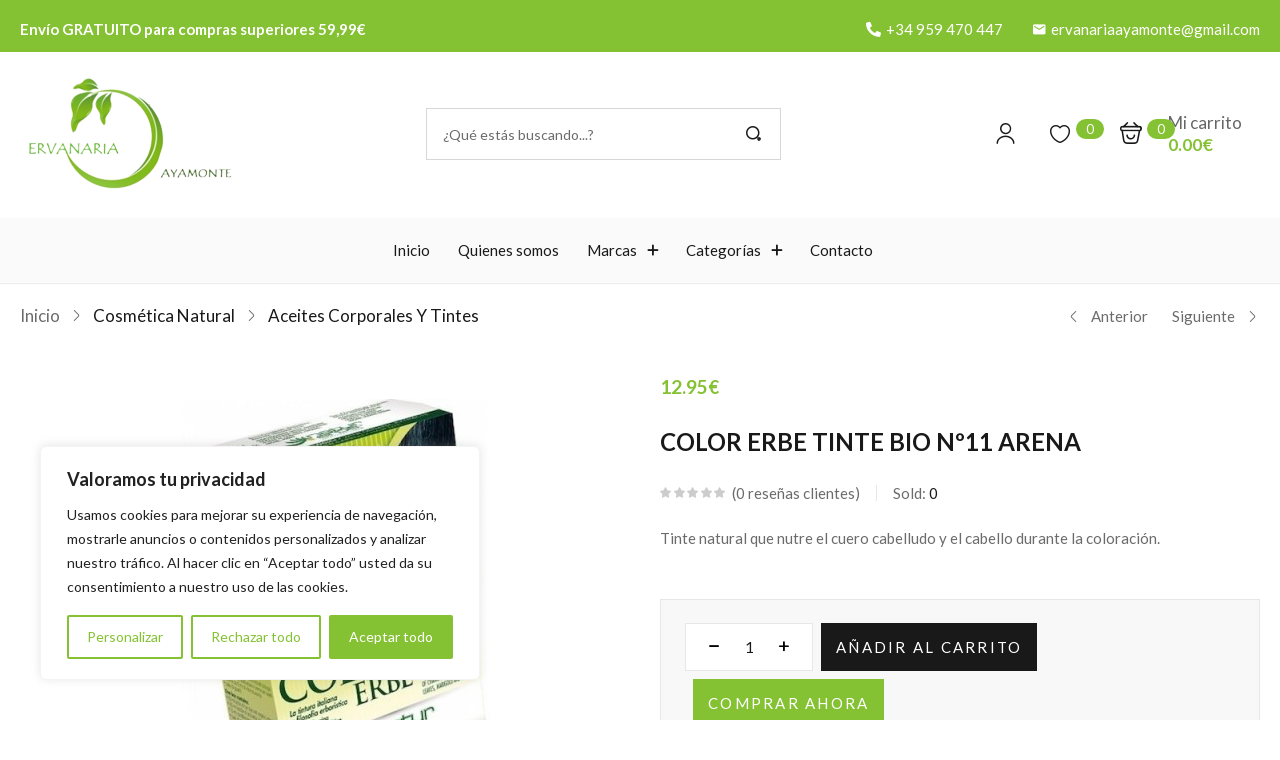

--- FILE ---
content_type: text/html; charset=UTF-8
request_url: https://ervanariaayamonte.com/producto/color-erbe-tinte-bio-no11-arena/
body_size: 46976
content:
<!DOCTYPE html>
<html lang="es" class="no-js">
<head>
	<meta charset="UTF-8" />
	<meta name="viewport" content="width=device-width, initial-scale=1" />
	<link rel="profile" href="//gmpg.org/xfn/11" />
					<script>document.documentElement.className = document.documentElement.className + ' yes-js js_active js'</script>
			<meta name='robots' content='index, follow, max-image-preview:large, max-snippet:-1, max-video-preview:-1' />

	<!-- This site is optimized with the Yoast SEO Premium plugin v20.11 (Yoast SEO v26.5) - https://yoast.com/wordpress/plugins/seo/ -->
	<title>COLOR ERBE TINTE BIO Nº11 ARENA - Ervanaria Ayamonte</title>
	<link rel="canonical" href="https://ervanariaayamonte.com/producto/color-erbe-tinte-bio-no11-arena/" />
	<meta property="og:locale" content="es_ES" />
	<meta property="og:type" content="article" />
	<meta property="og:title" content="COLOR ERBE TINTE BIO Nº11 ARENA" />
	<meta property="og:description" content="Tinte natural que nutre el cuero cabelludo y el cabello durante la coloración." />
	<meta property="og:url" content="https://ervanariaayamonte.com/producto/color-erbe-tinte-bio-no11-arena/" />
	<meta property="og:site_name" content="Ervanaria Ayamonte" />
	<meta property="article:modified_time" content="2023-09-13T22:16:18+00:00" />
	<meta property="og:image" content="https://ervanariaayamonte.com/wp-content/uploads/2021/01/tinte-extracto-bio-n-25-rubio-miel-natur-erbe.png" />
	<meta property="og:image:width" content="458" />
	<meta property="og:image:height" content="458" />
	<meta property="og:image:type" content="image/png" />
	<meta name="twitter:card" content="summary_large_image" />
	<meta name="twitter:label1" content="Tiempo de lectura" />
	<meta name="twitter:data1" content="1 minuto" />
	<script type="application/ld+json" class="yoast-schema-graph">{"@context":"https://schema.org","@graph":[{"@type":"WebPage","@id":"https://ervanariaayamonte.com/producto/color-erbe-tinte-bio-no11-arena/","url":"https://ervanariaayamonte.com/producto/color-erbe-tinte-bio-no11-arena/","name":"COLOR ERBE TINTE BIO Nº11 ARENA - Ervanaria Ayamonte","isPartOf":{"@id":"https://ervanariaayamonte.com/#website"},"primaryImageOfPage":{"@id":"https://ervanariaayamonte.com/producto/color-erbe-tinte-bio-no11-arena/#primaryimage"},"image":{"@id":"https://ervanariaayamonte.com/producto/color-erbe-tinte-bio-no11-arena/#primaryimage"},"thumbnailUrl":"https://ervanariaayamonte.com/wp-content/uploads/2021/01/tinte-extracto-bio-n-25-rubio-miel-natur-erbe.png","datePublished":"2021-01-21T16:41:09+00:00","dateModified":"2023-09-13T22:16:18+00:00","breadcrumb":{"@id":"https://ervanariaayamonte.com/producto/color-erbe-tinte-bio-no11-arena/#breadcrumb"},"inLanguage":"es","potentialAction":[{"@type":"ReadAction","target":["https://ervanariaayamonte.com/producto/color-erbe-tinte-bio-no11-arena/"]}]},{"@type":"ImageObject","inLanguage":"es","@id":"https://ervanariaayamonte.com/producto/color-erbe-tinte-bio-no11-arena/#primaryimage","url":"https://ervanariaayamonte.com/wp-content/uploads/2021/01/tinte-extracto-bio-n-25-rubio-miel-natur-erbe.png","contentUrl":"https://ervanariaayamonte.com/wp-content/uploads/2021/01/tinte-extracto-bio-n-25-rubio-miel-natur-erbe.png","width":458,"height":458},{"@type":"BreadcrumbList","@id":"https://ervanariaayamonte.com/producto/color-erbe-tinte-bio-no11-arena/#breadcrumb","itemListElement":[{"@type":"ListItem","position":1,"name":"Portada","item":"https://ervanariaayamonte.com/"},{"@type":"ListItem","position":2,"name":"Shop","item":"https://ervanariaayamonte.com/shop/"},{"@type":"ListItem","position":3,"name":"COLOR ERBE TINTE BIO Nº11 ARENA"}]},{"@type":"WebSite","@id":"https://ervanariaayamonte.com/#website","url":"https://ervanariaayamonte.com/","name":"Ervanaria Ayamonte","description":"Tu tienda Online Herbolario y Terapias Naturales","potentialAction":[{"@type":"SearchAction","target":{"@type":"EntryPoint","urlTemplate":"https://ervanariaayamonte.com/?s={search_term_string}"},"query-input":{"@type":"PropertyValueSpecification","valueRequired":true,"valueName":"search_term_string"}}],"inLanguage":"es"}]}</script>
	<!-- / Yoast SEO Premium plugin. -->


<link rel='dns-prefetch' href='//cdn.jsdelivr.net' />
<link rel='dns-prefetch' href='//www.googletagmanager.com' />
<link rel='dns-prefetch' href='//fonts.googleapis.com' />
<link rel="alternate" type="application/rss+xml" title="Ervanaria Ayamonte &raquo; Feed" href="https://ervanariaayamonte.com/feed/" />
<link rel="alternate" type="application/rss+xml" title="Ervanaria Ayamonte &raquo; Feed de los comentarios" href="https://ervanariaayamonte.com/comments/feed/" />
<link rel="alternate" type="application/rss+xml" title="Ervanaria Ayamonte &raquo; Comentario COLOR ERBE TINTE BIO Nº11 ARENA del feed" href="https://ervanariaayamonte.com/producto/color-erbe-tinte-bio-no11-arena/feed/" />
<link rel="alternate" title="oEmbed (JSON)" type="application/json+oembed" href="https://ervanariaayamonte.com/wp-json/oembed/1.0/embed?url=https%3A%2F%2Fervanariaayamonte.com%2Fproducto%2Fcolor-erbe-tinte-bio-no11-arena%2F" />
<link rel="alternate" title="oEmbed (XML)" type="text/xml+oembed" href="https://ervanariaayamonte.com/wp-json/oembed/1.0/embed?url=https%3A%2F%2Fervanariaayamonte.com%2Fproducto%2Fcolor-erbe-tinte-bio-no11-arena%2F&#038;format=xml" />
<style id='wp-img-auto-sizes-contain-inline-css' type='text/css'>
img:is([sizes=auto i],[sizes^="auto," i]){contain-intrinsic-size:3000px 1500px}
/*# sourceURL=wp-img-auto-sizes-contain-inline-css */
</style>
<style id='wp-emoji-styles-inline-css' type='text/css'>

	img.wp-smiley, img.emoji {
		display: inline !important;
		border: none !important;
		box-shadow: none !important;
		height: 1em !important;
		width: 1em !important;
		margin: 0 0.07em !important;
		vertical-align: -0.1em !important;
		background: none !important;
		padding: 0 !important;
	}
/*# sourceURL=wp-emoji-styles-inline-css */
</style>
<link rel='stylesheet' id='wp-block-library-css' href='https://ervanariaayamonte.com/wp-includes/css/dist/block-library/style.min.css?ver=6.9' type='text/css' media='all' />
<link rel='stylesheet' id='wc-blocks-style-css' href='https://ervanariaayamonte.com/wp-content/plugins/woocommerce/assets/client/blocks/wc-blocks.css?ver=wc-10.4.3' type='text/css' media='all' />
<style id='global-styles-inline-css' type='text/css'>
:root{--wp--preset--aspect-ratio--square: 1;--wp--preset--aspect-ratio--4-3: 4/3;--wp--preset--aspect-ratio--3-4: 3/4;--wp--preset--aspect-ratio--3-2: 3/2;--wp--preset--aspect-ratio--2-3: 2/3;--wp--preset--aspect-ratio--16-9: 16/9;--wp--preset--aspect-ratio--9-16: 9/16;--wp--preset--color--black: #000000;--wp--preset--color--cyan-bluish-gray: #abb8c3;--wp--preset--color--white: #ffffff;--wp--preset--color--pale-pink: #f78da7;--wp--preset--color--vivid-red: #cf2e2e;--wp--preset--color--luminous-vivid-orange: #ff6900;--wp--preset--color--luminous-vivid-amber: #fcb900;--wp--preset--color--light-green-cyan: #7bdcb5;--wp--preset--color--vivid-green-cyan: #00d084;--wp--preset--color--pale-cyan-blue: #8ed1fc;--wp--preset--color--vivid-cyan-blue: #0693e3;--wp--preset--color--vivid-purple: #9b51e0;--wp--preset--gradient--vivid-cyan-blue-to-vivid-purple: linear-gradient(135deg,rgb(6,147,227) 0%,rgb(155,81,224) 100%);--wp--preset--gradient--light-green-cyan-to-vivid-green-cyan: linear-gradient(135deg,rgb(122,220,180) 0%,rgb(0,208,130) 100%);--wp--preset--gradient--luminous-vivid-amber-to-luminous-vivid-orange: linear-gradient(135deg,rgb(252,185,0) 0%,rgb(255,105,0) 100%);--wp--preset--gradient--luminous-vivid-orange-to-vivid-red: linear-gradient(135deg,rgb(255,105,0) 0%,rgb(207,46,46) 100%);--wp--preset--gradient--very-light-gray-to-cyan-bluish-gray: linear-gradient(135deg,rgb(238,238,238) 0%,rgb(169,184,195) 100%);--wp--preset--gradient--cool-to-warm-spectrum: linear-gradient(135deg,rgb(74,234,220) 0%,rgb(151,120,209) 20%,rgb(207,42,186) 40%,rgb(238,44,130) 60%,rgb(251,105,98) 80%,rgb(254,248,76) 100%);--wp--preset--gradient--blush-light-purple: linear-gradient(135deg,rgb(255,206,236) 0%,rgb(152,150,240) 100%);--wp--preset--gradient--blush-bordeaux: linear-gradient(135deg,rgb(254,205,165) 0%,rgb(254,45,45) 50%,rgb(107,0,62) 100%);--wp--preset--gradient--luminous-dusk: linear-gradient(135deg,rgb(255,203,112) 0%,rgb(199,81,192) 50%,rgb(65,88,208) 100%);--wp--preset--gradient--pale-ocean: linear-gradient(135deg,rgb(255,245,203) 0%,rgb(182,227,212) 50%,rgb(51,167,181) 100%);--wp--preset--gradient--electric-grass: linear-gradient(135deg,rgb(202,248,128) 0%,rgb(113,206,126) 100%);--wp--preset--gradient--midnight: linear-gradient(135deg,rgb(2,3,129) 0%,rgb(40,116,252) 100%);--wp--preset--font-size--small: 13px;--wp--preset--font-size--medium: 20px;--wp--preset--font-size--large: 36px;--wp--preset--font-size--x-large: 42px;--wp--preset--spacing--20: 0.44rem;--wp--preset--spacing--30: 0.67rem;--wp--preset--spacing--40: 1rem;--wp--preset--spacing--50: 1.5rem;--wp--preset--spacing--60: 2.25rem;--wp--preset--spacing--70: 3.38rem;--wp--preset--spacing--80: 5.06rem;--wp--preset--shadow--natural: 6px 6px 9px rgba(0, 0, 0, 0.2);--wp--preset--shadow--deep: 12px 12px 50px rgba(0, 0, 0, 0.4);--wp--preset--shadow--sharp: 6px 6px 0px rgba(0, 0, 0, 0.2);--wp--preset--shadow--outlined: 6px 6px 0px -3px rgb(255, 255, 255), 6px 6px rgb(0, 0, 0);--wp--preset--shadow--crisp: 6px 6px 0px rgb(0, 0, 0);}:where(.is-layout-flex){gap: 0.5em;}:where(.is-layout-grid){gap: 0.5em;}body .is-layout-flex{display: flex;}.is-layout-flex{flex-wrap: wrap;align-items: center;}.is-layout-flex > :is(*, div){margin: 0;}body .is-layout-grid{display: grid;}.is-layout-grid > :is(*, div){margin: 0;}:where(.wp-block-columns.is-layout-flex){gap: 2em;}:where(.wp-block-columns.is-layout-grid){gap: 2em;}:where(.wp-block-post-template.is-layout-flex){gap: 1.25em;}:where(.wp-block-post-template.is-layout-grid){gap: 1.25em;}.has-black-color{color: var(--wp--preset--color--black) !important;}.has-cyan-bluish-gray-color{color: var(--wp--preset--color--cyan-bluish-gray) !important;}.has-white-color{color: var(--wp--preset--color--white) !important;}.has-pale-pink-color{color: var(--wp--preset--color--pale-pink) !important;}.has-vivid-red-color{color: var(--wp--preset--color--vivid-red) !important;}.has-luminous-vivid-orange-color{color: var(--wp--preset--color--luminous-vivid-orange) !important;}.has-luminous-vivid-amber-color{color: var(--wp--preset--color--luminous-vivid-amber) !important;}.has-light-green-cyan-color{color: var(--wp--preset--color--light-green-cyan) !important;}.has-vivid-green-cyan-color{color: var(--wp--preset--color--vivid-green-cyan) !important;}.has-pale-cyan-blue-color{color: var(--wp--preset--color--pale-cyan-blue) !important;}.has-vivid-cyan-blue-color{color: var(--wp--preset--color--vivid-cyan-blue) !important;}.has-vivid-purple-color{color: var(--wp--preset--color--vivid-purple) !important;}.has-black-background-color{background-color: var(--wp--preset--color--black) !important;}.has-cyan-bluish-gray-background-color{background-color: var(--wp--preset--color--cyan-bluish-gray) !important;}.has-white-background-color{background-color: var(--wp--preset--color--white) !important;}.has-pale-pink-background-color{background-color: var(--wp--preset--color--pale-pink) !important;}.has-vivid-red-background-color{background-color: var(--wp--preset--color--vivid-red) !important;}.has-luminous-vivid-orange-background-color{background-color: var(--wp--preset--color--luminous-vivid-orange) !important;}.has-luminous-vivid-amber-background-color{background-color: var(--wp--preset--color--luminous-vivid-amber) !important;}.has-light-green-cyan-background-color{background-color: var(--wp--preset--color--light-green-cyan) !important;}.has-vivid-green-cyan-background-color{background-color: var(--wp--preset--color--vivid-green-cyan) !important;}.has-pale-cyan-blue-background-color{background-color: var(--wp--preset--color--pale-cyan-blue) !important;}.has-vivid-cyan-blue-background-color{background-color: var(--wp--preset--color--vivid-cyan-blue) !important;}.has-vivid-purple-background-color{background-color: var(--wp--preset--color--vivid-purple) !important;}.has-black-border-color{border-color: var(--wp--preset--color--black) !important;}.has-cyan-bluish-gray-border-color{border-color: var(--wp--preset--color--cyan-bluish-gray) !important;}.has-white-border-color{border-color: var(--wp--preset--color--white) !important;}.has-pale-pink-border-color{border-color: var(--wp--preset--color--pale-pink) !important;}.has-vivid-red-border-color{border-color: var(--wp--preset--color--vivid-red) !important;}.has-luminous-vivid-orange-border-color{border-color: var(--wp--preset--color--luminous-vivid-orange) !important;}.has-luminous-vivid-amber-border-color{border-color: var(--wp--preset--color--luminous-vivid-amber) !important;}.has-light-green-cyan-border-color{border-color: var(--wp--preset--color--light-green-cyan) !important;}.has-vivid-green-cyan-border-color{border-color: var(--wp--preset--color--vivid-green-cyan) !important;}.has-pale-cyan-blue-border-color{border-color: var(--wp--preset--color--pale-cyan-blue) !important;}.has-vivid-cyan-blue-border-color{border-color: var(--wp--preset--color--vivid-cyan-blue) !important;}.has-vivid-purple-border-color{border-color: var(--wp--preset--color--vivid-purple) !important;}.has-vivid-cyan-blue-to-vivid-purple-gradient-background{background: var(--wp--preset--gradient--vivid-cyan-blue-to-vivid-purple) !important;}.has-light-green-cyan-to-vivid-green-cyan-gradient-background{background: var(--wp--preset--gradient--light-green-cyan-to-vivid-green-cyan) !important;}.has-luminous-vivid-amber-to-luminous-vivid-orange-gradient-background{background: var(--wp--preset--gradient--luminous-vivid-amber-to-luminous-vivid-orange) !important;}.has-luminous-vivid-orange-to-vivid-red-gradient-background{background: var(--wp--preset--gradient--luminous-vivid-orange-to-vivid-red) !important;}.has-very-light-gray-to-cyan-bluish-gray-gradient-background{background: var(--wp--preset--gradient--very-light-gray-to-cyan-bluish-gray) !important;}.has-cool-to-warm-spectrum-gradient-background{background: var(--wp--preset--gradient--cool-to-warm-spectrum) !important;}.has-blush-light-purple-gradient-background{background: var(--wp--preset--gradient--blush-light-purple) !important;}.has-blush-bordeaux-gradient-background{background: var(--wp--preset--gradient--blush-bordeaux) !important;}.has-luminous-dusk-gradient-background{background: var(--wp--preset--gradient--luminous-dusk) !important;}.has-pale-ocean-gradient-background{background: var(--wp--preset--gradient--pale-ocean) !important;}.has-electric-grass-gradient-background{background: var(--wp--preset--gradient--electric-grass) !important;}.has-midnight-gradient-background{background: var(--wp--preset--gradient--midnight) !important;}.has-small-font-size{font-size: var(--wp--preset--font-size--small) !important;}.has-medium-font-size{font-size: var(--wp--preset--font-size--medium) !important;}.has-large-font-size{font-size: var(--wp--preset--font-size--large) !important;}.has-x-large-font-size{font-size: var(--wp--preset--font-size--x-large) !important;}
/*# sourceURL=global-styles-inline-css */
</style>

<style id='classic-theme-styles-inline-css' type='text/css'>
/*! This file is auto-generated */
.wp-block-button__link{color:#fff;background-color:#32373c;border-radius:9999px;box-shadow:none;text-decoration:none;padding:calc(.667em + 2px) calc(1.333em + 2px);font-size:1.125em}.wp-block-file__button{background:#32373c;color:#fff;text-decoration:none}
/*# sourceURL=/wp-includes/css/classic-themes.min.css */
</style>
<link rel='stylesheet' id='dashicons-css' href='https://ervanariaayamonte.com/wp-includes/css/dashicons.min.css?ver=6.9' type='text/css' media='all' />
<style id='dashicons-inline-css' type='text/css'>
[data-font="Dashicons"]:before {font-family: 'Dashicons' !important;content: attr(data-icon) !important;speak: none !important;font-weight: normal !important;font-variant: normal !important;text-transform: none !important;line-height: 1 !important;font-style: normal !important;-webkit-font-smoothing: antialiased !important;-moz-osx-font-smoothing: grayscale !important;}
/*# sourceURL=dashicons-inline-css */
</style>
<link rel='stylesheet' id='everest-forms-general-css' href='https://ervanariaayamonte.com/wp-content/plugins/everest-forms/assets/css/everest-forms.css?ver=3.4.1' type='text/css' media='all' />
<link rel='stylesheet' id='jquery-intl-tel-input-css' href='https://ervanariaayamonte.com/wp-content/plugins/everest-forms/assets/css/intlTelInput.css?ver=3.4.1' type='text/css' media='all' />
<link rel='stylesheet' id='woof-css' href='https://ervanariaayamonte.com/wp-content/plugins/woocommerce-products-filter/css/front.css?ver=2.2.6.4' type='text/css' media='all' />
<style id='woof-inline-css' type='text/css'>

.woof_products_top_panel li span, .woof_products_top_panel2 li span{background: url(https://ervanariaayamonte.com/wp-content/plugins/woocommerce-products-filter/img/delete.png);background-size: 14px 14px;background-repeat: no-repeat;background-position: right;}
.woof_edit_view{
                    display: none;
                }
.woof_price_search_container .price_slider_amount button.button{
                        display: none;
                    }

                    /***** END: hiding submit button of the price slider ******/
/*# sourceURL=woof-inline-css */
</style>
<link rel='stylesheet' id='chosen-drop-down-css' href='https://ervanariaayamonte.com/wp-content/plugins/woocommerce-products-filter/js/chosen/chosen.min.css?ver=2.2.6.4' type='text/css' media='all' />
<link rel='stylesheet' id='photoswipe-css' href='https://ervanariaayamonte.com/wp-content/plugins/woocommerce/assets/css/photoswipe/photoswipe.min.css?ver=10.4.3' type='text/css' media='all' />
<link rel='stylesheet' id='photoswipe-default-skin-css' href='https://ervanariaayamonte.com/wp-content/plugins/woocommerce/assets/css/photoswipe/default-skin/default-skin.min.css?ver=10.4.3' type='text/css' media='all' />
<link rel='stylesheet' id='woocommerce-layout-css' href='https://ervanariaayamonte.com/wp-content/plugins/woocommerce/assets/css/woocommerce-layout.css?ver=10.4.3' type='text/css' media='all' />
<link rel='stylesheet' id='woocommerce-smallscreen-css' href='https://ervanariaayamonte.com/wp-content/plugins/woocommerce/assets/css/woocommerce-smallscreen.css?ver=10.4.3' type='text/css' media='only screen and (max-width: 768px)' />
<link rel='stylesheet' id='woocommerce-general-css' href='https://ervanariaayamonte.com/wp-content/plugins/woocommerce/assets/css/woocommerce.css?ver=10.4.3' type='text/css' media='all' />
<style id='woocommerce-inline-inline-css' type='text/css'>
.woocommerce form .form-row .required { visibility: visible; }
/*# sourceURL=woocommerce-inline-inline-css */
</style>
<link rel='stylesheet' id='sendcloud-checkout-css-css' href='https://ervanariaayamonte.com/wp-content/plugins/sendcloud-shipping/resources/css/sendcloud-checkout.css?ver=2.4.5' type='text/css' media='all' />
<link rel='stylesheet' id='woo-variation-swatches-css' href='https://ervanariaayamonte.com/wp-content/plugins/woo-variation-swatches/assets/css/frontend.min.css?ver=1765545855' type='text/css' media='all' />
<style id='woo-variation-swatches-inline-css' type='text/css'>
:root {
--wvs-tick:url("data:image/svg+xml;utf8,%3Csvg filter='drop-shadow(0px 0px 2px rgb(0 0 0 / .8))' xmlns='http://www.w3.org/2000/svg'  viewBox='0 0 30 30'%3E%3Cpath fill='none' stroke='%23ffffff' stroke-linecap='round' stroke-linejoin='round' stroke-width='4' d='M4 16L11 23 27 7'/%3E%3C/svg%3E");

--wvs-cross:url("data:image/svg+xml;utf8,%3Csvg filter='drop-shadow(0px 0px 5px rgb(255 255 255 / .6))' xmlns='http://www.w3.org/2000/svg' width='72px' height='72px' viewBox='0 0 24 24'%3E%3Cpath fill='none' stroke='%23ff0000' stroke-linecap='round' stroke-width='0.6' d='M5 5L19 19M19 5L5 19'/%3E%3C/svg%3E");
--wvs-single-product-item-width:30px;
--wvs-single-product-item-height:30px;
--wvs-single-product-item-font-size:16px}
/*# sourceURL=woo-variation-swatches-inline-css */
</style>
<link rel='stylesheet' id='gateway-css' href='https://ervanariaayamonte.com/wp-content/plugins/woocommerce-paypal-payments/modules/ppcp-button/assets/css/gateway.css?ver=3.3.1' type='text/css' media='all' />
<link rel='stylesheet' id='jquery-selectBox-css' href='https://ervanariaayamonte.com/wp-content/plugins/yith-woocommerce-wishlist/assets/css/jquery.selectBox.css?ver=1.2.0' type='text/css' media='all' />
<link rel='stylesheet' id='woocommerce_prettyPhoto_css-css' href='//ervanariaayamonte.com/wp-content/plugins/woocommerce/assets/css/prettyPhoto.css?ver=3.1.6' type='text/css' media='all' />
<link rel='stylesheet' id='yith-wcwl-main-css' href='https://ervanariaayamonte.com/wp-content/plugins/yith-woocommerce-wishlist/assets/css/style.css?ver=4.11.0' type='text/css' media='all' />
<style id='yith-wcwl-main-inline-css' type='text/css'>
 :root { --rounded-corners-radius: 16px; --add-to-cart-rounded-corners-radius: 16px; --color-headers-background: #F4F4F4; --feedback-duration: 3s } 
 :root { --rounded-corners-radius: 16px; --add-to-cart-rounded-corners-radius: 16px; --color-headers-background: #F4F4F4; --feedback-duration: 3s } 
/*# sourceURL=yith-wcwl-main-inline-css */
</style>
<link rel='stylesheet' id='maia-theme-fonts-css' href='https://fonts.googleapis.com/css?family=Lato%3A400%2C500%2C600%2C700%7CCormorant%20Garamond%3A400%2C500%2C600%2C700&#038;subset=latin%2Clatin-ext&#038;display=swap' type='text/css' media='all' />
<link rel='stylesheet' id='bootstrap-css' href='https://ervanariaayamonte.com/wp-content/themes/maia/css/bootstrap.css?ver=5.1' type='text/css' media='all' />
<link rel='stylesheet' id='elementor-frontend-css' href='https://ervanariaayamonte.com/wp-content/plugins/elementor/assets/css/frontend-lite.min.css?ver=3.21.2' type='text/css' media='all' />
<style id='elementor-frontend-inline-css' type='text/css'>
.elementor-kit-7805{--e-global-color-primary:#6EC1E4;--e-global-color-secondary:#54595F;--e-global-color-text:#7A7A7A;--e-global-color-accent:#61CE70;--e-global-typography-primary-font-family:"Roboto";--e-global-typography-primary-font-weight:600;--e-global-typography-secondary-font-family:"Roboto Slab";--e-global-typography-secondary-font-weight:400;--e-global-typography-text-font-family:"Roboto";--e-global-typography-text-font-weight:400;--e-global-typography-accent-font-family:"Roboto";--e-global-typography-accent-font-weight:500;}.elementor-section.elementor-section-boxed > .elementor-container{max-width:1140px;}.e-con{--container-max-width:1140px;}.elementor-widget:not(:last-child){margin-block-end:20px;}.elementor-element{--widgets-spacing:20px 20px;--widgets-spacing-row:20px;--widgets-spacing-column:20px;}{}h1.entry-title{display:var(--page-title-display);}@media(max-width:1024px){.elementor-section.elementor-section-boxed > .elementor-container{max-width:1024px;}.e-con{--container-max-width:1024px;}}@media(max-width:767px){.elementor-section.elementor-section-boxed > .elementor-container{max-width:767px;}.e-con{--container-max-width:767px;}}
.elementor-939 .elementor-element.elementor-element-bfde0a7 > .elementor-container > .elementor-column > .elementor-widget-wrap{align-content:center;align-items:center;}.elementor-939 .elementor-element.elementor-element-bfde0a7:not(.elementor-motion-effects-element-type-background), .elementor-939 .elementor-element.elementor-element-bfde0a7 > .elementor-motion-effects-container > .elementor-motion-effects-layer{background-color:#84C233;}.elementor-939 .elementor-element.elementor-element-bfde0a7{transition:background 0.3s, border 0.3s, border-radius 0.3s, box-shadow 0.3s;padding:13px 0px 8px 0px;}.elementor-939 .elementor-element.elementor-element-bfde0a7 > .elementor-background-overlay{transition:background 0.3s, border-radius 0.3s, opacity 0.3s;}.elementor-bc-flex-widget .elementor-939 .elementor-element.elementor-element-0018e9d.elementor-column .elementor-widget-wrap{align-items:center;}.elementor-939 .elementor-element.elementor-element-0018e9d.elementor-column.elementor-element[data-element_type="column"] > .elementor-widget-wrap.elementor-element-populated{align-content:center;align-items:center;}.elementor-939 .elementor-element.elementor-element-ad35f8c{color:#FFFFFF;font-size:15px;font-weight:400;line-height:22px;}.elementor-bc-flex-widget .elementor-939 .elementor-element.elementor-element-7e51e5b.elementor-column .elementor-widget-wrap{align-items:center;}.elementor-939 .elementor-element.elementor-element-7e51e5b.elementor-column.elementor-element[data-element_type="column"] > .elementor-widget-wrap.elementor-element-populated{align-content:center;align-items:center;}.elementor-939 .elementor-element.elementor-element-7e51e5b.elementor-column > .elementor-widget-wrap{justify-content:flex-end;}.elementor-939 .elementor-element.elementor-element-2ed43df .elementor-button{font-size:15px;line-height:21px;fill:#FFFFFF;color:#FFFFFF;background-color:#02010100;border-radius:0px 0px 0px 0px;padding:0px 0px 0px 0px;}.elementor-939 .elementor-element.elementor-element-2ed43df .elementor-button:hover, .elementor-939 .elementor-element.elementor-element-2ed43df .elementor-button:focus{color:#F55F1E;}.elementor-939 .elementor-element.elementor-element-2ed43df .elementor-button:hover svg, .elementor-939 .elementor-element.elementor-element-2ed43df .elementor-button:focus svg{fill:#F55F1E;}.elementor-939 .elementor-element.elementor-element-2ed43df > .elementor-widget-container{padding:0px 30px 0px 0px;}.elementor-939 .elementor-element.elementor-element-05e6d8b .elementor-button{font-size:15px;line-height:21px;fill:#FFFFFF;color:#FFFFFF;background-color:#02010100;border-radius:0px 0px 0px 0px;padding:0px 0px 0px 0px;}.elementor-939 .elementor-element.elementor-element-05e6d8b .elementor-button:hover, .elementor-939 .elementor-element.elementor-element-05e6d8b .elementor-button:focus{color:#F55F1E;}.elementor-939 .elementor-element.elementor-element-05e6d8b .elementor-button:hover svg, .elementor-939 .elementor-element.elementor-element-05e6d8b .elementor-button:focus svg{fill:#F55F1E;}.elementor-939 .elementor-element.elementor-element-ab3c07f > .elementor-container > .elementor-column > .elementor-widget-wrap{align-content:center;align-items:center;}.elementor-939 .elementor-element.elementor-element-ab3c07f{transition:background 0.3s, border 0.3s, border-radius 0.3s, box-shadow 0.3s;padding:23px 0px 25px 0px;}.elementor-939 .elementor-element.elementor-element-ab3c07f > .elementor-background-overlay{transition:background 0.3s, border-radius 0.3s, opacity 0.3s;}.elementor-939 .elementor-element.elementor-element-08d7568 > div.elementor-element-populated{padding:0px 10px 0px 20px !important;}.elementor-939 .elementor-element.elementor-element-78a3c28 > div.elementor-element-populated{padding:0px 60px 0px 60px !important;}.elementor-939 .elementor-element.elementor-element-6ed3584 .tbay-search-form .form-group .input-group{padding:9px 0px 9px 0px;border-style:solid;border-width:1px 1px 1px 1px;border-color:#D7D7D7;}.elementor-939 .elementor-element.elementor-element-6ed3584 .SumoSelect.open>.optWrapper,.elementor-939 .elementor-element.elementor-element-6ed3584 .autocomplete-suggestions{margin-top:1px;}.elementor-939 .elementor-element.elementor-element-d3b67e6.elementor-column > .elementor-widget-wrap{justify-content:flex-end;}.elementor-939 .elementor-element.elementor-element-d3b67e6:not(.elementor-motion-effects-element-type-background) > .elementor-widget-wrap, .elementor-939 .elementor-element.elementor-element-d3b67e6 > .elementor-widget-wrap > .elementor-motion-effects-container > .elementor-motion-effects-layer{background-color:#FFFFFF;}.elementor-939 .elementor-element.elementor-element-d3b67e6 > .elementor-element-populated{transition:background 0.3s, border 0.3s, border-radius 0.3s, box-shadow 0.3s;margin:0px 20px 0px 0px;--e-column-margin-right:20px;--e-column-margin-left:0px;}.elementor-939 .elementor-element.elementor-element-d3b67e6 > .elementor-element-populated > .elementor-background-overlay{transition:background 0.3s, border-radius 0.3s, opacity 0.3s;}.elementor-939 .elementor-element.elementor-element-d3b67e6 > div.elementor-element-populated{padding:0px 18px 0px 0px !important;}.elementor-939 .elementor-element.elementor-element-d38df21 .tbay-login a i{font-size:21px !important;}.elementor-939 .elementor-element.elementor-element-d38df21 > .elementor-widget-container{margin:0px 0px 0px -6px;}.elementor-939 .elementor-element.elementor-element-cf1cbd9 .top-wishlist .count_wishlist{font-size:13px;font-weight:400;}.elementor-939 .elementor-element.elementor-element-cf1cbd9 > .elementor-widget-container{margin:0px 0px 0px 10px;}.elementor-939 .elementor-element.elementor-element-37426c5 .cart-icon span.mini-cart-items{font-size:13px;font-weight:400;}.elementor-939 .elementor-element.elementor-element-37426c5 .cart-popup .dropdown-menu.show{inset:54px 1px auto auto !important;}.rtl .elementor-939 .elementor-element.elementor-element-37426c5 .cart-popup .dropdown-menu.show{inset:54px auto auto 0px !important;}.elementor-939 .elementor-element.elementor-element-37426c5 > .elementor-widget-container{margin:0px 0px 0px 27px;}.elementor-939 .elementor-element.elementor-element-82fbfa0 > .elementor-container > .elementor-column > .elementor-widget-wrap{align-content:center;align-items:center;}.elementor-939 .elementor-element.elementor-element-82fbfa0:not(.elementor-motion-effects-element-type-background), .elementor-939 .elementor-element.elementor-element-82fbfa0 > .elementor-motion-effects-container > .elementor-motion-effects-layer{background-color:#FAFAFA;}.elementor-939 .elementor-element.elementor-element-82fbfa0{box-shadow:0px 1px 1px 0px #EEEEEE;transition:background 0.3s, border 0.3s, border-radius 0.3s, box-shadow 0.3s;}.elementor-939 .elementor-element.elementor-element-82fbfa0 > .elementor-background-overlay{transition:background 0.3s, border-radius 0.3s, opacity 0.3s;}.elementor-bc-flex-widget .elementor-939 .elementor-element.elementor-element-c26a08a.elementor-column .elementor-widget-wrap{align-items:center;}.elementor-939 .elementor-element.elementor-element-c26a08a.elementor-column.elementor-element[data-element_type="column"] > .elementor-widget-wrap.elementor-element-populated{align-content:center;align-items:center;}.elementor-939 .elementor-element.elementor-element-993930a .elementor-nav-menu{justify-content:center !important;}.elementor-939 .elementor-element.elementor-element-993930a .elementor-nav-menu--main .elementor-item{padding:19px 0px 19px 0px;}.elementor-939 .elementor-element.elementor-element-993930a .elementor-nav-menu--main .dropdown-menu .elementor-item{padding:0;}.elementor-939 .elementor-element.elementor-element-993930a .elementor-nav-menu--main > .megamenu > li:first-child >.elementor-item, 
                    .elementor-939 .elementor-element.elementor-element-993930a .elementor-nav-menu--main > .megamenu > li:first-child >.elementor-item + .sub-menu {margin-left:0;left:0;}.rtl .elementor-939 .elementor-element.elementor-element-993930a .elementor-nav-menu--main > .megamenu > li:first-child >.elementor-item,
                    .rtl .elementor-939 .elementor-element.elementor-element-993930a .elementor-nav-menu--main > .megamenu > li:first-child >.elementor-item + .sub-menu{margin-right:0;right:0;}@media(min-width:768px){.elementor-939 .elementor-element.elementor-element-0018e9d{width:37.333%;}.elementor-939 .elementor-element.elementor-element-7e51e5b{width:62.667%;}.elementor-939 .elementor-element.elementor-element-78a3c28{width:43.278%;}.elementor-939 .elementor-element.elementor-element-d3b67e6{width:40%;}}
.elementor-1004 .elementor-element.elementor-element-7d362190 > .elementor-container > .elementor-column > .elementor-widget-wrap{align-content:center;align-items:center;}.elementor-1004 .elementor-element.elementor-element-7d362190:not(.elementor-motion-effects-element-type-background), .elementor-1004 .elementor-element.elementor-element-7d362190 > .elementor-motion-effects-container > .elementor-motion-effects-layer{background-color:#84C233;}.elementor-1004 .elementor-element.elementor-element-7d362190{transition:background 0.3s, border 0.3s, border-radius 0.3s, box-shadow 0.3s;padding:38px 0px 39px 0px;}.elementor-1004 .elementor-element.elementor-element-7d362190 > .elementor-background-overlay{transition:background 0.3s, border-radius 0.3s, opacity 0.3s;}.elementor-1004 .elementor-element.elementor-element-3424df72{text-align:left;color:#FFFFFF;}.elementor-1004 .elementor-element.elementor-element-3424df72 > .elementor-widget-container{margin:3px 0px 0px 0px;}.elementor-1004 .elementor-element.elementor-element-7702a472{text-align:right;}.elementor-1004 .elementor-element.elementor-element-6ca74e44{padding:39px 0px 72px 0px;}.elementor-1004 .elementor-element.elementor-element-6d5e085 .heading-tbay-title{text-align:left;}.elementor-1004 .elementor-element.elementor-element-6d5e085 .heading-tbay-title .title{font-family:"Lato", Sans-serif;font-size:17px;line-height:31px;}.elementor-1004 .elementor-element.elementor-element-6d5e085 .heading-tbay-title i{justify-content:center;font-size:46px;}.elementor-1004 .elementor-element.elementor-element-6d5e085 > .elementor-widget-container{margin:0px 0px 24px 0px;}.elementor-1004 .elementor-element.elementor-element-0b72f39{--icon-box-icon-margin:21px;}.elementor-1004 .elementor-element.elementor-element-0b72f39 .elementor-icon-box-title{margin-bottom:3px;color:#939393;}.elementor-1004 .elementor-element.elementor-element-0b72f39 .elementor-icon{font-size:36px;}.elementor-1004 .elementor-element.elementor-element-0b72f39 .elementor-icon-box-title, .elementor-1004 .elementor-element.elementor-element-0b72f39 .elementor-icon-box-title a{font-size:17px;line-height:24px;}.elementor-1004 .elementor-element.elementor-element-0b72f39 .elementor-icon-box-description{color:#84C233;font-family:"Cormorant Garamond", Sans-serif;font-size:32px;font-weight:700;line-height:38px;}.elementor-1004 .elementor-element.elementor-element-28eaac98{font-size:15px;line-height:27px;}.elementor-1004 .elementor-element.elementor-element-28eaac98 > .elementor-widget-container{margin:0px 85px 16px 0px;padding:18px 0px 0px 0px;}.elementor-1004 .elementor-element.elementor-element-4d89dafe{font-size:15px;line-height:27px;}.elementor-1004 .elementor-element.elementor-element-4d89dafe > .elementor-widget-container{margin:0px 0px 17px 0px;}.elementor-1004 .elementor-element.elementor-element-44dea1a{--grid-template-columns:repeat(0, auto);--icon-size:18px;--grid-column-gap:8px;--grid-row-gap:0px;}.elementor-1004 .elementor-element.elementor-element-44dea1a .elementor-widget-container{text-align:left;}.elementor-1004 .elementor-element.elementor-element-44dea1a .elementor-social-icon{background-color:#F8F8F8;--icon-padding:0.72em;}.elementor-1004 .elementor-element.elementor-element-44dea1a .elementor-social-icon i{color:#84C233;}.elementor-1004 .elementor-element.elementor-element-44dea1a .elementor-social-icon svg{fill:#84C233;}.elementor-1004 .elementor-element.elementor-element-44dea1a .elementor-social-icon:hover{background-color:#F55F1E;}.elementor-1004 .elementor-element.elementor-element-44dea1a .elementor-social-icon:hover i{color:#FFFFFF;}.elementor-1004 .elementor-element.elementor-element-44dea1a .elementor-social-icon:hover svg{fill:#FFFFFF;}.elementor-1004 .elementor-element.elementor-element-44dea1a > .elementor-widget-container{margin:10px 0px 0px 0px;}.elementor-1004 .elementor-element.elementor-element-d16f4e7 .heading-tbay-title{text-align:left;}.elementor-1004 .elementor-element.elementor-element-d16f4e7 .heading-tbay-title .title{font-family:"Lato", Sans-serif;font-size:17px;line-height:31px;}.elementor-1004 .elementor-element.elementor-element-d16f4e7 .heading-tbay-title i{justify-content:center;font-size:46px;}.elementor-1004 .elementor-element.elementor-element-d16f4e7 > .elementor-widget-container{margin:0px 0px 16px 0px;}.elementor-1004 .elementor-element.elementor-element-5cecad7a .heading-tbay-title{text-align:center;}.elementor-1004 .elementor-element.elementor-element-5cecad7a .menu-vertical > li > a{font-size:15px;font-weight:400;line-height:43px;color:#939393 !important;}.elementor-1004 .elementor-element.elementor-element-5cecad7a:hover .menu-vertical > li > a:hover{color:#F55F1E !important;}.elementor-1004 .elementor-element.elementor-element-79852ebd .heading-tbay-title{text-align:left;}.elementor-1004 .elementor-element.elementor-element-79852ebd .heading-tbay-title .title{font-family:"Lato", Sans-serif;font-size:17px;line-height:31px;}.elementor-1004 .elementor-element.elementor-element-79852ebd .heading-tbay-title i{justify-content:center;font-size:46px;}.elementor-1004 .elementor-element.elementor-element-79852ebd > .elementor-widget-container{margin:0px 0px 16px 0px;}.elementor-1004 .elementor-element.elementor-element-7fbb16c7 .heading-tbay-title{text-align:center;}.elementor-1004 .elementor-element.elementor-element-7fbb16c7 .menu-vertical > li > a{font-size:15px;font-weight:400;line-height:43px;color:#939393 !important;}.elementor-1004 .elementor-element.elementor-element-7fbb16c7:hover .menu-vertical > li > a:hover{color:#F55F1E !important;}.elementor-1004 .elementor-element.elementor-element-7e109280 .heading-tbay-title{text-align:left;}.elementor-1004 .elementor-element.elementor-element-7e109280 .heading-tbay-title .title{font-family:"Lato", Sans-serif;font-size:17px;line-height:31px;}.elementor-1004 .elementor-element.elementor-element-7e109280 .heading-tbay-title i{justify-content:center;font-size:46px;}.elementor-1004 .elementor-element.elementor-element-7e109280 > .elementor-widget-container{margin:0px 0px 16px 0px;}.elementor-1004 .elementor-element.elementor-element-3947eb96 .heading-tbay-title{text-align:center;}.elementor-1004 .elementor-element.elementor-element-3947eb96 .menu-vertical > li > a{font-size:15px;font-weight:400;line-height:43px;color:#939393 !important;}.elementor-1004 .elementor-element.elementor-element-3947eb96:hover .menu-vertical > li > a:hover{color:#F55F1E !important;}.elementor-1004 .elementor-element.elementor-element-28eb7045:not(.elementor-motion-effects-element-type-background), .elementor-1004 .elementor-element.elementor-element-28eb7045 > .elementor-motion-effects-container > .elementor-motion-effects-layer{background-color:#84C233;}.elementor-1004 .elementor-element.elementor-element-28eb7045{transition:background 0.3s, border 0.3s, border-radius 0.3s, box-shadow 0.3s;padding:32px 0px 32px 0px;}.elementor-1004 .elementor-element.elementor-element-28eb7045 > .elementor-background-overlay{transition:background 0.3s, border-radius 0.3s, opacity 0.3s;}.elementor-bc-flex-widget .elementor-1004 .elementor-element.elementor-element-15c0c939.elementor-column .elementor-widget-wrap{align-items:center;}.elementor-1004 .elementor-element.elementor-element-15c0c939.elementor-column.elementor-element[data-element_type="column"] > .elementor-widget-wrap.elementor-element-populated{align-content:center;align-items:center;}.elementor-1004 .elementor-element.elementor-element-15c0c939.elementor-column > .elementor-widget-wrap{justify-content:flex-start;}.elementor-1004 .elementor-element.elementor-element-429a145d{color:#FFFFFF;font-size:14px;}@media(max-width:1024px){.elementor-1004 .elementor-element.elementor-element-0b72f39{--icon-box-icon-margin:16px;}.elementor-1004 .elementor-element.elementor-element-0b72f39 .elementor-icon{font-size:28px;}.elementor-1004 .elementor-element.elementor-element-0b72f39 .elementor-icon-box-description{font-size:24px;}.elementor-1004 .elementor-element.elementor-element-28eaac98 > .elementor-widget-container{margin:0px 0px 16px 0px;}.elementor-1004 .elementor-element.elementor-element-44dea1a{--icon-size:16px;}.elementor-1004 .elementor-element.elementor-element-31f1eb05 > .elementor-element-populated{margin:0px 0px 0px 0px;--e-column-margin-right:0px;--e-column-margin-left:0px;}.elementor-1004 .elementor-element.elementor-element-4ccc6c25 > .elementor-element-populated{margin:0px 0px 0px 0px;--e-column-margin-right:0px;--e-column-margin-left:0px;}}@media(min-width:768px){.elementor-1004 .elementor-element.elementor-element-4b5ac2c7{width:30.623%;}.elementor-1004 .elementor-element.elementor-element-b02c0be{width:22.275%;}.elementor-1004 .elementor-element.elementor-element-31f1eb05{width:22.072%;}}@media(max-width:1024px) and (min-width:768px){.elementor-1004 .elementor-element.elementor-element-4b5ac2c7{width:30%;}.elementor-1004 .elementor-element.elementor-element-b02c0be{width:20%;}.elementor-1004 .elementor-element.elementor-element-31f1eb05{width:25%;}.elementor-1004 .elementor-element.elementor-element-4ccc6c25{width:22%;}}@media(max-width:767px){.elementor-1004 .elementor-element.elementor-element-665eb331 > .elementor-element-populated{margin:0px 0px 30px 0px;--e-column-margin-right:0px;--e-column-margin-left:0px;}.elementor-1004 .elementor-element.elementor-element-3424df72 > .elementor-widget-container{margin:0px 0px 0px 0px;}.elementor-1004 .elementor-element.elementor-element-7702a472{text-align:left;}.elementor-1004 .elementor-element.elementor-element-6ca74e44{padding:30px 0px 30px 0px;}.elementor-1004 .elementor-element.elementor-element-6d5e085 > .elementor-widget-container{margin:0px 0px 8px 0px;}.elementor-1004 .elementor-element.elementor-element-0b72f39 .elementor-icon-box-wrapper{text-align:left;}.elementor-1004 .elementor-element.elementor-element-0b72f39{--icon-box-icon-margin:8px;}.elementor-1004 .elementor-element.elementor-element-0b72f39 .elementor-icon{font-size:24px;}.elementor-1004 .elementor-element.elementor-element-0b72f39 .elementor-icon-box-title, .elementor-1004 .elementor-element.elementor-element-0b72f39 .elementor-icon-box-title a{font-size:15px;line-height:27px;}.elementor-1004 .elementor-element.elementor-element-0b72f39 > .elementor-widget-container{margin:0px 0px 30px 0px;}.elementor-1004 .elementor-element.elementor-element-28eaac98{line-height:27px;}.elementor-1004 .elementor-element.elementor-element-28eaac98 > .elementor-widget-container{margin:0px 0px 10px 0px;}.elementor-1004 .elementor-element.elementor-element-4d89dafe > .elementor-widget-container{margin:0px 0px 10px 0px;}.elementor-1004 .elementor-element.elementor-element-44dea1a .elementor-widget-container{text-align:left;}.elementor-1004 .elementor-element.elementor-element-44dea1a > .elementor-widget-container{margin:40px 0px 0px 0px;}.elementor-1004 .elementor-element.elementor-element-b02c0be > .elementor-element-populated{margin:20px 0px 0px 0px;--e-column-margin-right:0px;--e-column-margin-left:0px;}.elementor-1004 .elementor-element.elementor-element-d16f4e7 > .elementor-widget-container{margin:0px 0px 8px 0px;}.elementor-1004 .elementor-element.elementor-element-5cecad7a .menu-vertical > li > a{font-size:15px;line-height:27px;}.elementor-1004 .elementor-element.elementor-element-31f1eb05 > .elementor-element-populated{margin:20px 0px 0px 0px;--e-column-margin-right:0px;--e-column-margin-left:0px;}.elementor-1004 .elementor-element.elementor-element-79852ebd > .elementor-widget-container{margin:0px 0px 8px 0px;}.elementor-1004 .elementor-element.elementor-element-7fbb16c7 .menu-vertical > li > a{font-size:15px;line-height:27px;}.elementor-1004 .elementor-element.elementor-element-4ccc6c25 > .elementor-element-populated{margin:20px 0px 0px 0px;--e-column-margin-right:0px;--e-column-margin-left:0px;}.elementor-1004 .elementor-element.elementor-element-7e109280 > .elementor-widget-container{margin:0px 0px 8px 0px;}.elementor-1004 .elementor-element.elementor-element-3947eb96 .menu-vertical > li > a{font-size:15px;line-height:27px;}.elementor-1004 .elementor-element.elementor-element-15c0c939 > .elementor-element-populated{margin:30px 0px 0px 0px;--e-column-margin-right:0px;--e-column-margin-left:0px;}}
/*# sourceURL=elementor-frontend-inline-css */
</style>
<link rel='stylesheet' id='maia-template-css' href='https://ervanariaayamonte.com/wp-content/themes/maia/css/template.css?ver=1.0' type='text/css' media='all' />
<link rel='stylesheet' id='maia-style-css' href='https://ervanariaayamonte.com/wp-content/themes/maia/style.css?ver=1.0' type='text/css' media='all' />
<style id='maia-style-inline-css' type='text/css'>
:root {--tb-theme-color: #84c233;--tb-theme-color-hover: #7db830;--tb-header-mobile-bg: #fff;--tb-header-mobile-color: #191919;}:root {--tb-text-primary-font: Lato, sans-serif;--tb-text-second-font: Cormorant Garamond, sans-serif;}/* Theme Options Styles */.checkout-logo img {max-width: 120px;}@media (max-width: 1199px) {/* Limit logo image height for mobile according to mobile header height */.mobile-logo a img {width: 130px;}.mobile-logo a img {padding-top: 10px;padding-bottom: 8px;}}@media screen and (max-width: 782px) {html body.admin-bar{top: -46px !important;position: relative;}}/* Custom CSS */
/*# sourceURL=maia-style-inline-css */
</style>
<link rel='stylesheet' id='elementor-icons-css' href='https://ervanariaayamonte.com/wp-content/plugins/elementor/assets/lib/eicons/css/elementor-icons.min.css?ver=5.29.0' type='text/css' media='all' />
<link rel='stylesheet' id='swiper-css' href='https://ervanariaayamonte.com/wp-content/plugins/elementor/assets/lib/swiper/v8/css/swiper.min.css?ver=8.4.5' type='text/css' media='all' />
<link rel='stylesheet' id='font-awesome-5-all-css' href='https://ervanariaayamonte.com/wp-content/plugins/elementor/assets/lib/font-awesome/css/all.min.css?ver=3.21.2' type='text/css' media='all' />
<link rel='stylesheet' id='font-awesome-4-shim-css' href='https://ervanariaayamonte.com/wp-content/plugins/elementor/assets/lib/font-awesome/css/v4-shims.min.css?ver=3.21.2' type='text/css' media='all' />
<link rel='stylesheet' id='font-awesome-css' href='https://ervanariaayamonte.com/wp-content/plugins/elementor/assets/lib/font-awesome/css/font-awesome.min.css?ver=4.7.0' type='text/css' media='all' />
<style id='font-awesome-inline-css' type='text/css'>
[data-font="FontAwesome"]:before {font-family: 'FontAwesome' !important;content: attr(data-icon) !important;speak: none !important;font-weight: normal !important;font-variant: normal !important;text-transform: none !important;line-height: 1 !important;font-style: normal !important;-webkit-font-smoothing: antialiased !important;-moz-osx-font-smoothing: grayscale !important;}
/*# sourceURL=font-awesome-inline-css */
</style>
<link rel='stylesheet' id='maia-font-tbay-custom-css' href='https://ervanariaayamonte.com/wp-content/themes/maia/css/font-tbay-custom.css?ver=1.0.0' type='text/css' media='all' />
<link rel='stylesheet' id='simple-line-icons-css' href='https://ervanariaayamonte.com/wp-content/themes/maia/css/simple-line-icons.css?ver=2.4.0' type='text/css' media='all' />
<link rel='stylesheet' id='material-design-iconic-font-css' href='https://ervanariaayamonte.com/wp-content/themes/maia/css/material-design-iconic-font.css?ver=2.2.0' type='text/css' media='all' />
<link rel='stylesheet' id='animate-css' href='https://ervanariaayamonte.com/wp-content/themes/maia/css/animate.css?ver=3.5.0' type='text/css' media='all' />
<link rel='stylesheet' id='jquery-treeview-css' href='https://ervanariaayamonte.com/wp-content/themes/maia/css/jquery.treeview.css?ver=1.0.0' type='text/css' media='all' />
<link rel='stylesheet' id='magnific-popup-css' href='https://ervanariaayamonte.com/wp-content/themes/maia/css/magnific-popup.css?ver=1.1.0' type='text/css' media='all' />
<link rel='stylesheet' id='google-fonts-1-css' href='https://fonts.googleapis.com/css?family=Roboto%3A100%2C100italic%2C200%2C200italic%2C300%2C300italic%2C400%2C400italic%2C500%2C500italic%2C600%2C600italic%2C700%2C700italic%2C800%2C800italic%2C900%2C900italic%7CRoboto+Slab%3A100%2C100italic%2C200%2C200italic%2C300%2C300italic%2C400%2C400italic%2C500%2C500italic%2C600%2C600italic%2C700%2C700italic%2C800%2C800italic%2C900%2C900italic%7CLato%3A100%2C100italic%2C200%2C200italic%2C300%2C300italic%2C400%2C400italic%2C500%2C500italic%2C600%2C600italic%2C700%2C700italic%2C800%2C800italic%2C900%2C900italic%7CCormorant+Garamond%3A100%2C100italic%2C200%2C200italic%2C300%2C300italic%2C400%2C400italic%2C500%2C500italic%2C600%2C600italic%2C700%2C700italic%2C800%2C800italic%2C900%2C900italic&#038;display=auto&#038;ver=6.9' type='text/css' media='all' />
<link rel='stylesheet' id='elementor-icons-shared-0-css' href='https://ervanariaayamonte.com/wp-content/plugins/elementor/assets/lib/font-awesome/css/fontawesome.min.css?ver=5.15.3' type='text/css' media='all' />
<link rel='stylesheet' id='elementor-icons-fa-solid-css' href='https://ervanariaayamonte.com/wp-content/plugins/elementor/assets/lib/font-awesome/css/solid.min.css?ver=5.15.3' type='text/css' media='all' />
<link rel='stylesheet' id='elementor-icons-fa-brands-css' href='https://ervanariaayamonte.com/wp-content/plugins/elementor/assets/lib/font-awesome/css/brands.min.css?ver=5.15.3' type='text/css' media='all' />
<link rel="preconnect" href="https://fonts.gstatic.com/" crossorigin><script type="text/template" id="tmpl-variation-template">
	<div class="woocommerce-variation-description">{{{ data.variation.variation_description }}}</div>
	<div class="woocommerce-variation-price">{{{ data.variation.price_html }}}</div>
	<div class="woocommerce-variation-availability">{{{ data.variation.availability_html }}}</div>
</script>
<script type="text/template" id="tmpl-unavailable-variation-template">
	<p role="alert">Lo siento, este producto no está disponible. Por favor, elige otra combinación.</p>
</script>
<script type="text/javascript" id="cookie-law-info-js-extra">
/* <![CDATA[ */
var _ckyConfig = {"_ipData":[],"_assetsURL":"https://ervanariaayamonte.com/wp-content/plugins/cookie-law-info/lite/frontend/images/","_publicURL":"https://ervanariaayamonte.com","_expiry":"15","_categories":[{"name":"Necesaria","slug":"necessary","isNecessary":true,"ccpaDoNotSell":true,"cookies":[],"active":true,"defaultConsent":{"gdpr":true,"ccpa":true}},{"name":"Funcional","slug":"functional","isNecessary":false,"ccpaDoNotSell":true,"cookies":[],"active":true,"defaultConsent":{"gdpr":false,"ccpa":false}},{"name":"Anal\u00edtica","slug":"analytics","isNecessary":false,"ccpaDoNotSell":true,"cookies":[],"active":true,"defaultConsent":{"gdpr":false,"ccpa":false}},{"name":"el rendimiento","slug":"performance","isNecessary":false,"ccpaDoNotSell":true,"cookies":[],"active":true,"defaultConsent":{"gdpr":false,"ccpa":false}},{"name":"Anuncio","slug":"advertisement","isNecessary":false,"ccpaDoNotSell":true,"cookies":[],"active":true,"defaultConsent":{"gdpr":false,"ccpa":false}}],"_activeLaw":"gdpr","_rootDomain":"","_block":"1","_showBanner":"1","_bannerConfig":{"settings":{"type":"box","preferenceCenterType":"popup","position":"bottom-left","applicableLaw":"gdpr"},"behaviours":{"reloadBannerOnAccept":false,"loadAnalyticsByDefault":false,"animations":{"onLoad":"animate","onHide":"sticky"}},"config":{"revisitConsent":{"status":false,"tag":"revisit-consent","position":"bottom-left","meta":{"url":"#"},"styles":{"background-color":"#84c233"},"elements":{"title":{"type":"text","tag":"revisit-consent-title","status":true,"styles":{"color":"#0056a7"}}}},"preferenceCenter":{"toggle":{"status":true,"tag":"detail-category-toggle","type":"toggle","states":{"active":{"styles":{"background-color":"#1863DC"}},"inactive":{"styles":{"background-color":"#D0D5D2"}}}}},"categoryPreview":{"status":false,"toggle":{"status":true,"tag":"detail-category-preview-toggle","type":"toggle","states":{"active":{"styles":{"background-color":"#1863DC"}},"inactive":{"styles":{"background-color":"#D0D5D2"}}}}},"videoPlaceholder":{"status":true,"styles":{"background-color":"#000000","border-color":"#000000","color":"#ffffff"}},"readMore":{"status":false,"tag":"readmore-button","type":"link","meta":{"noFollow":true,"newTab":true},"styles":{"color":"#84c233","background-color":"transparent","border-color":"transparent"}},"showMore":{"status":true,"tag":"show-desc-button","type":"button","styles":{"color":"#1863DC"}},"showLess":{"status":true,"tag":"hide-desc-button","type":"button","styles":{"color":"#1863DC"}},"alwaysActive":{"status":true,"tag":"always-active","styles":{"color":"#008000"}},"manualLinks":{"status":true,"tag":"manual-links","type":"link","styles":{"color":"#1863DC"}},"auditTable":{"status":true},"optOption":{"status":true,"toggle":{"status":true,"tag":"optout-option-toggle","type":"toggle","states":{"active":{"styles":{"background-color":"#1863dc"}},"inactive":{"styles":{"background-color":"#FFFFFF"}}}}}}},"_version":"3.3.8","_logConsent":"1","_tags":[{"tag":"accept-button","styles":{"color":"#FFFFFF","background-color":"#84c233","border-color":"#84c233"}},{"tag":"reject-button","styles":{"color":"#84c233","background-color":"transparent","border-color":"#84c233"}},{"tag":"settings-button","styles":{"color":"#84c233","background-color":"transparent","border-color":"#84c233"}},{"tag":"readmore-button","styles":{"color":"#84c233","background-color":"transparent","border-color":"transparent"}},{"tag":"donotsell-button","styles":{"color":"#1863DC","background-color":"transparent","border-color":"transparent"}},{"tag":"show-desc-button","styles":{"color":"#1863DC"}},{"tag":"hide-desc-button","styles":{"color":"#1863DC"}},{"tag":"cky-always-active","styles":[]},{"tag":"cky-link","styles":[]},{"tag":"accept-button","styles":{"color":"#FFFFFF","background-color":"#84c233","border-color":"#84c233"}},{"tag":"revisit-consent","styles":{"background-color":"#84c233"}}],"_shortCodes":[{"key":"cky_readmore","content":"\u003Ca href=\"#\" class=\"cky-policy\" aria-label=\"Pol\u00edtica de cookies\" target=\"_blank\" rel=\"noopener\" data-cky-tag=\"readmore-button\"\u003EPol\u00edtica de cookies\u003C/a\u003E","tag":"readmore-button","status":false,"attributes":{"rel":"nofollow","target":"_blank"}},{"key":"cky_show_desc","content":"\u003Cbutton class=\"cky-show-desc-btn\" data-cky-tag=\"show-desc-button\" aria-label=\"Mostrar m\u00e1s\"\u003EMostrar m\u00e1s\u003C/button\u003E","tag":"show-desc-button","status":true,"attributes":[]},{"key":"cky_hide_desc","content":"\u003Cbutton class=\"cky-show-desc-btn\" data-cky-tag=\"hide-desc-button\" aria-label=\"Mostrar menos\"\u003EMostrar menos\u003C/button\u003E","tag":"hide-desc-button","status":true,"attributes":[]},{"key":"cky_optout_show_desc","content":"[cky_optout_show_desc]","tag":"optout-show-desc-button","status":true,"attributes":[]},{"key":"cky_optout_hide_desc","content":"[cky_optout_hide_desc]","tag":"optout-hide-desc-button","status":true,"attributes":[]},{"key":"cky_category_toggle_label","content":"[cky_{{status}}_category_label] [cky_preference_{{category_slug}}_title]","tag":"","status":true,"attributes":[]},{"key":"cky_enable_category_label","content":"Permitir","tag":"","status":true,"attributes":[]},{"key":"cky_disable_category_label","content":"Desactivar","tag":"","status":true,"attributes":[]},{"key":"cky_video_placeholder","content":"\u003Cdiv class=\"video-placeholder-normal\" data-cky-tag=\"video-placeholder\" id=\"[UNIQUEID]\"\u003E\u003Cp class=\"video-placeholder-text-normal\" data-cky-tag=\"placeholder-title\"\u003EPor favor acepte el consentimiento de cookies\u003C/p\u003E\u003C/div\u003E","tag":"","status":true,"attributes":[]},{"key":"cky_enable_optout_label","content":"Permitir","tag":"","status":true,"attributes":[]},{"key":"cky_disable_optout_label","content":"Desactivar","tag":"","status":true,"attributes":[]},{"key":"cky_optout_toggle_label","content":"[cky_{{status}}_optout_label] [cky_optout_option_title]","tag":"","status":true,"attributes":[]},{"key":"cky_optout_option_title","content":"No vendan ni compartan mi informaci\u00f3n personal","tag":"","status":true,"attributes":[]},{"key":"cky_optout_close_label","content":"Cerca","tag":"","status":true,"attributes":[]},{"key":"cky_preference_close_label","content":"Cerca","tag":"","status":true,"attributes":[]}],"_rtl":"","_language":"es","_providersToBlock":[]};
var _ckyStyles = {"css":".cky-overlay{background: #000000; opacity: 0.4; position: fixed; top: 0; left: 0; width: 100%; height: 100%; z-index: 99999999;}.cky-hide{display: none;}.cky-btn-revisit-wrapper{display: flex; align-items: center; justify-content: center; background: #0056a7; width: 45px; height: 45px; border-radius: 50%; position: fixed; z-index: 999999; cursor: pointer;}.cky-revisit-bottom-left{bottom: 15px; left: 15px;}.cky-revisit-bottom-right{bottom: 15px; right: 15px;}.cky-btn-revisit-wrapper .cky-btn-revisit{display: flex; align-items: center; justify-content: center; background: none; border: none; cursor: pointer; position: relative; margin: 0; padding: 0;}.cky-btn-revisit-wrapper .cky-btn-revisit img{max-width: fit-content; margin: 0; height: 30px; width: 30px;}.cky-revisit-bottom-left:hover::before{content: attr(data-tooltip); position: absolute; background: #4e4b66; color: #ffffff; left: calc(100% + 7px); font-size: 12px; line-height: 16px; width: max-content; padding: 4px 8px; border-radius: 4px;}.cky-revisit-bottom-left:hover::after{position: absolute; content: \"\"; border: 5px solid transparent; left: calc(100% + 2px); border-left-width: 0; border-right-color: #4e4b66;}.cky-revisit-bottom-right:hover::before{content: attr(data-tooltip); position: absolute; background: #4e4b66; color: #ffffff; right: calc(100% + 7px); font-size: 12px; line-height: 16px; width: max-content; padding: 4px 8px; border-radius: 4px;}.cky-revisit-bottom-right:hover::after{position: absolute; content: \"\"; border: 5px solid transparent; right: calc(100% + 2px); border-right-width: 0; border-left-color: #4e4b66;}.cky-revisit-hide{display: none;}.cky-consent-container{position: fixed; width: 440px; box-sizing: border-box; z-index: 9999999; border-radius: 6px;}.cky-consent-container .cky-consent-bar{background: #ffffff; border: 1px solid; padding: 20px 26px; box-shadow: 0 -1px 10px 0 #acabab4d; border-radius: 6px;}.cky-box-bottom-left{bottom: 40px; left: 40px;}.cky-box-bottom-right{bottom: 40px; right: 40px;}.cky-box-top-left{top: 40px; left: 40px;}.cky-box-top-right{top: 40px; right: 40px;}.cky-custom-brand-logo-wrapper .cky-custom-brand-logo{width: 100px; height: auto; margin: 0 0 12px 0;}.cky-notice .cky-title{color: #212121; font-weight: 700; font-size: 18px; line-height: 24px; margin: 0 0 12px 0;}.cky-notice-des *,.cky-preference-content-wrapper *,.cky-accordion-header-des *,.cky-gpc-wrapper .cky-gpc-desc *{font-size: 14px;}.cky-notice-des{color: #212121; font-size: 14px; line-height: 24px; font-weight: 400;}.cky-notice-des img{height: 25px; width: 25px;}.cky-consent-bar .cky-notice-des p,.cky-gpc-wrapper .cky-gpc-desc p,.cky-preference-body-wrapper .cky-preference-content-wrapper p,.cky-accordion-header-wrapper .cky-accordion-header-des p,.cky-cookie-des-table li div:last-child p{color: inherit; margin-top: 0; overflow-wrap: break-word;}.cky-notice-des P:last-child,.cky-preference-content-wrapper p:last-child,.cky-cookie-des-table li div:last-child p:last-child,.cky-gpc-wrapper .cky-gpc-desc p:last-child{margin-bottom: 0;}.cky-notice-des a.cky-policy,.cky-notice-des button.cky-policy{font-size: 14px; color: #1863dc; white-space: nowrap; cursor: pointer; background: transparent; border: 1px solid; text-decoration: underline;}.cky-notice-des button.cky-policy{padding: 0;}.cky-notice-des a.cky-policy:focus-visible,.cky-notice-des button.cky-policy:focus-visible,.cky-preference-content-wrapper .cky-show-desc-btn:focus-visible,.cky-accordion-header .cky-accordion-btn:focus-visible,.cky-preference-header .cky-btn-close:focus-visible,.cky-switch input[type=\"checkbox\"]:focus-visible,.cky-footer-wrapper a:focus-visible,.cky-btn:focus-visible{outline: 2px solid #1863dc; outline-offset: 2px;}.cky-btn:focus:not(:focus-visible),.cky-accordion-header .cky-accordion-btn:focus:not(:focus-visible),.cky-preference-content-wrapper .cky-show-desc-btn:focus:not(:focus-visible),.cky-btn-revisit-wrapper .cky-btn-revisit:focus:not(:focus-visible),.cky-preference-header .cky-btn-close:focus:not(:focus-visible),.cky-consent-bar .cky-banner-btn-close:focus:not(:focus-visible){outline: 0;}button.cky-show-desc-btn:not(:hover):not(:active){color: #1863dc; background: transparent;}button.cky-accordion-btn:not(:hover):not(:active),button.cky-banner-btn-close:not(:hover):not(:active),button.cky-btn-revisit:not(:hover):not(:active),button.cky-btn-close:not(:hover):not(:active){background: transparent;}.cky-consent-bar button:hover,.cky-modal.cky-modal-open button:hover,.cky-consent-bar button:focus,.cky-modal.cky-modal-open button:focus{text-decoration: none;}.cky-notice-btn-wrapper{display: flex; justify-content: flex-start; align-items: center; flex-wrap: wrap; margin-top: 16px;}.cky-notice-btn-wrapper .cky-btn{text-shadow: none; box-shadow: none;}.cky-btn{flex: auto; max-width: 100%; font-size: 14px; font-family: inherit; line-height: 24px; padding: 8px; font-weight: 500; margin: 0 8px 0 0; border-radius: 2px; cursor: pointer; text-align: center; text-transform: none; min-height: 0;}.cky-btn:hover{opacity: 0.8;}.cky-btn-customize{color: #1863dc; background: transparent; border: 2px solid #1863dc;}.cky-btn-reject{color: #1863dc; background: transparent; border: 2px solid #1863dc;}.cky-btn-accept{background: #1863dc; color: #ffffff; border: 2px solid #1863dc;}.cky-btn:last-child{margin-right: 0;}@media (max-width: 576px){.cky-box-bottom-left{bottom: 0; left: 0;}.cky-box-bottom-right{bottom: 0; right: 0;}.cky-box-top-left{top: 0; left: 0;}.cky-box-top-right{top: 0; right: 0;}}@media (max-width: 440px){.cky-box-bottom-left, .cky-box-bottom-right, .cky-box-top-left, .cky-box-top-right{width: 100%; max-width: 100%;}.cky-consent-container .cky-consent-bar{padding: 20px 0;}.cky-custom-brand-logo-wrapper, .cky-notice .cky-title, .cky-notice-des, .cky-notice-btn-wrapper{padding: 0 24px;}.cky-notice-des{max-height: 40vh; overflow-y: scroll;}.cky-notice-btn-wrapper{flex-direction: column; margin-top: 0;}.cky-btn{width: 100%; margin: 10px 0 0 0;}.cky-notice-btn-wrapper .cky-btn-customize{order: 2;}.cky-notice-btn-wrapper .cky-btn-reject{order: 3;}.cky-notice-btn-wrapper .cky-btn-accept{order: 1; margin-top: 16px;}}@media (max-width: 352px){.cky-notice .cky-title{font-size: 16px;}.cky-notice-des *{font-size: 12px;}.cky-notice-des, .cky-btn{font-size: 12px;}}.cky-modal.cky-modal-open{display: flex; visibility: visible; -webkit-transform: translate(-50%, -50%); -moz-transform: translate(-50%, -50%); -ms-transform: translate(-50%, -50%); -o-transform: translate(-50%, -50%); transform: translate(-50%, -50%); top: 50%; left: 50%; transition: all 1s ease;}.cky-modal{box-shadow: 0 32px 68px rgba(0, 0, 0, 0.3); margin: 0 auto; position: fixed; max-width: 100%; background: #ffffff; top: 50%; box-sizing: border-box; border-radius: 6px; z-index: 999999999; color: #212121; -webkit-transform: translate(-50%, 100%); -moz-transform: translate(-50%, 100%); -ms-transform: translate(-50%, 100%); -o-transform: translate(-50%, 100%); transform: translate(-50%, 100%); visibility: hidden; transition: all 0s ease;}.cky-preference-center{max-height: 79vh; overflow: hidden; width: 845px; overflow: hidden; flex: 1 1 0; display: flex; flex-direction: column; border-radius: 6px;}.cky-preference-header{display: flex; align-items: center; justify-content: space-between; padding: 22px 24px; border-bottom: 1px solid;}.cky-preference-header .cky-preference-title{font-size: 18px; font-weight: 700; line-height: 24px;}.cky-preference-header .cky-btn-close{margin: 0; cursor: pointer; vertical-align: middle; padding: 0; background: none; border: none; width: auto; height: auto; min-height: 0; line-height: 0; text-shadow: none; box-shadow: none;}.cky-preference-header .cky-btn-close img{margin: 0; height: 10px; width: 10px;}.cky-preference-body-wrapper{padding: 0 24px; flex: 1; overflow: auto; box-sizing: border-box;}.cky-preference-content-wrapper,.cky-gpc-wrapper .cky-gpc-desc{font-size: 14px; line-height: 24px; font-weight: 400; padding: 12px 0;}.cky-preference-content-wrapper{border-bottom: 1px solid;}.cky-preference-content-wrapper img{height: 25px; width: 25px;}.cky-preference-content-wrapper .cky-show-desc-btn{font-size: 14px; font-family: inherit; color: #1863dc; text-decoration: none; line-height: 24px; padding: 0; margin: 0; white-space: nowrap; cursor: pointer; background: transparent; border-color: transparent; text-transform: none; min-height: 0; text-shadow: none; box-shadow: none;}.cky-accordion-wrapper{margin-bottom: 10px;}.cky-accordion{border-bottom: 1px solid;}.cky-accordion:last-child{border-bottom: none;}.cky-accordion .cky-accordion-item{display: flex; margin-top: 10px;}.cky-accordion .cky-accordion-body{display: none;}.cky-accordion.cky-accordion-active .cky-accordion-body{display: block; padding: 0 22px; margin-bottom: 16px;}.cky-accordion-header-wrapper{cursor: pointer; width: 100%;}.cky-accordion-item .cky-accordion-header{display: flex; justify-content: space-between; align-items: center;}.cky-accordion-header .cky-accordion-btn{font-size: 16px; font-family: inherit; color: #212121; line-height: 24px; background: none; border: none; font-weight: 700; padding: 0; margin: 0; cursor: pointer; text-transform: none; min-height: 0; text-shadow: none; box-shadow: none;}.cky-accordion-header .cky-always-active{color: #008000; font-weight: 600; line-height: 24px; font-size: 14px;}.cky-accordion-header-des{font-size: 14px; line-height: 24px; margin: 10px 0 16px 0;}.cky-accordion-chevron{margin-right: 22px; position: relative; cursor: pointer;}.cky-accordion-chevron-hide{display: none;}.cky-accordion .cky-accordion-chevron i::before{content: \"\"; position: absolute; border-right: 1.4px solid; border-bottom: 1.4px solid; border-color: inherit; height: 6px; width: 6px; -webkit-transform: rotate(-45deg); -moz-transform: rotate(-45deg); -ms-transform: rotate(-45deg); -o-transform: rotate(-45deg); transform: rotate(-45deg); transition: all 0.2s ease-in-out; top: 8px;}.cky-accordion.cky-accordion-active .cky-accordion-chevron i::before{-webkit-transform: rotate(45deg); -moz-transform: rotate(45deg); -ms-transform: rotate(45deg); -o-transform: rotate(45deg); transform: rotate(45deg);}.cky-audit-table{background: #f4f4f4; border-radius: 6px;}.cky-audit-table .cky-empty-cookies-text{color: inherit; font-size: 12px; line-height: 24px; margin: 0; padding: 10px;}.cky-audit-table .cky-cookie-des-table{font-size: 12px; line-height: 24px; font-weight: normal; padding: 15px 10px; border-bottom: 1px solid; border-bottom-color: inherit; margin: 0;}.cky-audit-table .cky-cookie-des-table:last-child{border-bottom: none;}.cky-audit-table .cky-cookie-des-table li{list-style-type: none; display: flex; padding: 3px 0;}.cky-audit-table .cky-cookie-des-table li:first-child{padding-top: 0;}.cky-cookie-des-table li div:first-child{width: 100px; font-weight: 600; word-break: break-word; word-wrap: break-word;}.cky-cookie-des-table li div:last-child{flex: 1; word-break: break-word; word-wrap: break-word; margin-left: 8px;}.cky-footer-shadow{display: block; width: 100%; height: 40px; background: linear-gradient(180deg, rgba(255, 255, 255, 0) 0%, #ffffff 100%); position: absolute; bottom: calc(100% - 1px);}.cky-footer-wrapper{position: relative;}.cky-prefrence-btn-wrapper{display: flex; flex-wrap: wrap; align-items: center; justify-content: center; padding: 22px 24px; border-top: 1px solid;}.cky-prefrence-btn-wrapper .cky-btn{flex: auto; max-width: 100%; text-shadow: none; box-shadow: none;}.cky-btn-preferences{color: #1863dc; background: transparent; border: 2px solid #1863dc;}.cky-preference-header,.cky-preference-body-wrapper,.cky-preference-content-wrapper,.cky-accordion-wrapper,.cky-accordion,.cky-accordion-wrapper,.cky-footer-wrapper,.cky-prefrence-btn-wrapper{border-color: inherit;}@media (max-width: 845px){.cky-modal{max-width: calc(100% - 16px);}}@media (max-width: 576px){.cky-modal{max-width: 100%;}.cky-preference-center{max-height: 100vh;}.cky-prefrence-btn-wrapper{flex-direction: column;}.cky-accordion.cky-accordion-active .cky-accordion-body{padding-right: 0;}.cky-prefrence-btn-wrapper .cky-btn{width: 100%; margin: 10px 0 0 0;}.cky-prefrence-btn-wrapper .cky-btn-reject{order: 3;}.cky-prefrence-btn-wrapper .cky-btn-accept{order: 1; margin-top: 0;}.cky-prefrence-btn-wrapper .cky-btn-preferences{order: 2;}}@media (max-width: 425px){.cky-accordion-chevron{margin-right: 15px;}.cky-notice-btn-wrapper{margin-top: 0;}.cky-accordion.cky-accordion-active .cky-accordion-body{padding: 0 15px;}}@media (max-width: 352px){.cky-preference-header .cky-preference-title{font-size: 16px;}.cky-preference-header{padding: 16px 24px;}.cky-preference-content-wrapper *, .cky-accordion-header-des *{font-size: 12px;}.cky-preference-content-wrapper, .cky-preference-content-wrapper .cky-show-more, .cky-accordion-header .cky-always-active, .cky-accordion-header-des, .cky-preference-content-wrapper .cky-show-desc-btn, .cky-notice-des a.cky-policy{font-size: 12px;}.cky-accordion-header .cky-accordion-btn{font-size: 14px;}}.cky-switch{display: flex;}.cky-switch input[type=\"checkbox\"]{position: relative; width: 44px; height: 24px; margin: 0; background: #d0d5d2; -webkit-appearance: none; border-radius: 50px; cursor: pointer; outline: 0; border: none; top: 0;}.cky-switch input[type=\"checkbox\"]:checked{background: #1863dc;}.cky-switch input[type=\"checkbox\"]:before{position: absolute; content: \"\"; height: 20px; width: 20px; left: 2px; bottom: 2px; border-radius: 50%; background-color: white; -webkit-transition: 0.4s; transition: 0.4s; margin: 0;}.cky-switch input[type=\"checkbox\"]:after{display: none;}.cky-switch input[type=\"checkbox\"]:checked:before{-webkit-transform: translateX(20px); -ms-transform: translateX(20px); transform: translateX(20px);}@media (max-width: 425px){.cky-switch input[type=\"checkbox\"]{width: 38px; height: 21px;}.cky-switch input[type=\"checkbox\"]:before{height: 17px; width: 17px;}.cky-switch input[type=\"checkbox\"]:checked:before{-webkit-transform: translateX(17px); -ms-transform: translateX(17px); transform: translateX(17px);}}.cky-consent-bar .cky-banner-btn-close{position: absolute; right: 9px; top: 5px; background: none; border: none; cursor: pointer; padding: 0; margin: 0; min-height: 0; line-height: 0; height: auto; width: auto; text-shadow: none; box-shadow: none;}.cky-consent-bar .cky-banner-btn-close img{height: 9px; width: 9px; margin: 0;}.cky-notice-group{font-size: 14px; line-height: 24px; font-weight: 400; color: #212121;}.cky-notice-btn-wrapper .cky-btn-do-not-sell{font-size: 14px; line-height: 24px; padding: 6px 0; margin: 0; font-weight: 500; background: none; border-radius: 2px; border: none; cursor: pointer; text-align: left; color: #1863dc; background: transparent; border-color: transparent; box-shadow: none; text-shadow: none;}.cky-consent-bar .cky-banner-btn-close:focus-visible,.cky-notice-btn-wrapper .cky-btn-do-not-sell:focus-visible,.cky-opt-out-btn-wrapper .cky-btn:focus-visible,.cky-opt-out-checkbox-wrapper input[type=\"checkbox\"].cky-opt-out-checkbox:focus-visible{outline: 2px solid #1863dc; outline-offset: 2px;}@media (max-width: 440px){.cky-consent-container{width: 100%;}}@media (max-width: 352px){.cky-notice-des a.cky-policy, .cky-notice-btn-wrapper .cky-btn-do-not-sell{font-size: 12px;}}.cky-opt-out-wrapper{padding: 12px 0;}.cky-opt-out-wrapper .cky-opt-out-checkbox-wrapper{display: flex; align-items: center;}.cky-opt-out-checkbox-wrapper .cky-opt-out-checkbox-label{font-size: 16px; font-weight: 700; line-height: 24px; margin: 0 0 0 12px; cursor: pointer;}.cky-opt-out-checkbox-wrapper input[type=\"checkbox\"].cky-opt-out-checkbox{background-color: #ffffff; border: 1px solid black; width: 20px; height: 18.5px; margin: 0; -webkit-appearance: none; position: relative; display: flex; align-items: center; justify-content: center; border-radius: 2px; cursor: pointer;}.cky-opt-out-checkbox-wrapper input[type=\"checkbox\"].cky-opt-out-checkbox:checked{background-color: #1863dc; border: none;}.cky-opt-out-checkbox-wrapper input[type=\"checkbox\"].cky-opt-out-checkbox:checked::after{left: 6px; bottom: 4px; width: 7px; height: 13px; border: solid #ffffff; border-width: 0 3px 3px 0; border-radius: 2px; -webkit-transform: rotate(45deg); -ms-transform: rotate(45deg); transform: rotate(45deg); content: \"\"; position: absolute; box-sizing: border-box;}.cky-opt-out-checkbox-wrapper.cky-disabled .cky-opt-out-checkbox-label,.cky-opt-out-checkbox-wrapper.cky-disabled input[type=\"checkbox\"].cky-opt-out-checkbox{cursor: no-drop;}.cky-gpc-wrapper{margin: 0 0 0 32px;}.cky-footer-wrapper .cky-opt-out-btn-wrapper{display: flex; flex-wrap: wrap; align-items: center; justify-content: center; padding: 22px 24px;}.cky-opt-out-btn-wrapper .cky-btn{flex: auto; max-width: 100%; text-shadow: none; box-shadow: none;}.cky-opt-out-btn-wrapper .cky-btn-cancel{border: 1px solid #dedfe0; background: transparent; color: #858585;}.cky-opt-out-btn-wrapper .cky-btn-confirm{background: #1863dc; color: #ffffff; border: 1px solid #1863dc;}@media (max-width: 352px){.cky-opt-out-checkbox-wrapper .cky-opt-out-checkbox-label{font-size: 14px;}.cky-gpc-wrapper .cky-gpc-desc, .cky-gpc-wrapper .cky-gpc-desc *{font-size: 12px;}.cky-opt-out-checkbox-wrapper input[type=\"checkbox\"].cky-opt-out-checkbox{width: 16px; height: 16px;}.cky-opt-out-checkbox-wrapper input[type=\"checkbox\"].cky-opt-out-checkbox:checked::after{left: 5px; bottom: 4px; width: 3px; height: 9px;}.cky-gpc-wrapper{margin: 0 0 0 28px;}}.video-placeholder-youtube{background-size: 100% 100%; background-position: center; background-repeat: no-repeat; background-color: #b2b0b059; position: relative; display: flex; align-items: center; justify-content: center; max-width: 100%;}.video-placeholder-text-youtube{text-align: center; align-items: center; padding: 10px 16px; background-color: #000000cc; color: #ffffff; border: 1px solid; border-radius: 2px; cursor: pointer;}.video-placeholder-normal{background-image: url(\"/wp-content/plugins/cookie-law-info/lite/frontend/images/placeholder.svg\"); background-size: 80px; background-position: center; background-repeat: no-repeat; background-color: #b2b0b059; position: relative; display: flex; align-items: flex-end; justify-content: center; max-width: 100%;}.video-placeholder-text-normal{align-items: center; padding: 10px 16px; text-align: center; border: 1px solid; border-radius: 2px; cursor: pointer;}.cky-rtl{direction: rtl; text-align: right;}.cky-rtl .cky-banner-btn-close{left: 9px; right: auto;}.cky-rtl .cky-notice-btn-wrapper .cky-btn:last-child{margin-right: 8px;}.cky-rtl .cky-notice-btn-wrapper .cky-btn:first-child{margin-right: 0;}.cky-rtl .cky-notice-btn-wrapper{margin-left: 0; margin-right: 15px;}.cky-rtl .cky-prefrence-btn-wrapper .cky-btn{margin-right: 8px;}.cky-rtl .cky-prefrence-btn-wrapper .cky-btn:first-child{margin-right: 0;}.cky-rtl .cky-accordion .cky-accordion-chevron i::before{border: none; border-left: 1.4px solid; border-top: 1.4px solid; left: 12px;}.cky-rtl .cky-accordion.cky-accordion-active .cky-accordion-chevron i::before{-webkit-transform: rotate(-135deg); -moz-transform: rotate(-135deg); -ms-transform: rotate(-135deg); -o-transform: rotate(-135deg); transform: rotate(-135deg);}@media (max-width: 768px){.cky-rtl .cky-notice-btn-wrapper{margin-right: 0;}}@media (max-width: 576px){.cky-rtl .cky-notice-btn-wrapper .cky-btn:last-child{margin-right: 0;}.cky-rtl .cky-prefrence-btn-wrapper .cky-btn{margin-right: 0;}.cky-rtl .cky-accordion.cky-accordion-active .cky-accordion-body{padding: 0 22px 0 0;}}@media (max-width: 425px){.cky-rtl .cky-accordion.cky-accordion-active .cky-accordion-body{padding: 0 15px 0 0;}}.cky-rtl .cky-opt-out-btn-wrapper .cky-btn{margin-right: 12px;}.cky-rtl .cky-opt-out-btn-wrapper .cky-btn:first-child{margin-right: 0;}.cky-rtl .cky-opt-out-checkbox-wrapper .cky-opt-out-checkbox-label{margin: 0 12px 0 0;}"};
//# sourceURL=cookie-law-info-js-extra
/* ]]> */
</script>
<script type="text/javascript" src="https://ervanariaayamonte.com/wp-content/plugins/cookie-law-info/lite/frontend/js/script.min.js?ver=3.3.8" id="cookie-law-info-js"></script>
<script type="text/javascript" src="https://ervanariaayamonte.com/wp-includes/js/jquery/jquery.min.js?ver=3.7.1" id="jquery-core-js"></script>
<script type="text/javascript" src="https://ervanariaayamonte.com/wp-includes/js/jquery/jquery-migrate.min.js?ver=3.4.1" id="jquery-migrate-js"></script>
<script type="text/javascript" src="https://ervanariaayamonte.com/wp-content/plugins/woocommerce/assets/js/jquery-blockui/jquery.blockUI.min.js?ver=2.7.0-wc.10.4.3" id="wc-jquery-blockui-js" data-wp-strategy="defer"></script>
<script type="text/javascript" id="wc-add-to-cart-js-extra">
/* <![CDATA[ */
var wc_add_to_cart_params = {"ajax_url":"/wp-admin/admin-ajax.php","wc_ajax_url":"/?wc-ajax=%%endpoint%%","i18n_view_cart":"Ver carrito","cart_url":"https://ervanariaayamonte.com/carrito-compra/","is_cart":"","cart_redirect_after_add":"no"};
//# sourceURL=wc-add-to-cart-js-extra
/* ]]> */
</script>
<script type="text/javascript" src="https://ervanariaayamonte.com/wp-content/plugins/woocommerce/assets/js/frontend/add-to-cart.min.js?ver=10.4.3" id="wc-add-to-cart-js" defer="defer" data-wp-strategy="defer"></script>
<script type="text/javascript" src="https://ervanariaayamonte.com/wp-content/plugins/woocommerce/assets/js/zoom/jquery.zoom.min.js?ver=1.7.21-wc.10.4.3" id="wc-zoom-js" defer="defer" data-wp-strategy="defer"></script>
<script type="text/javascript" src="https://ervanariaayamonte.com/wp-content/plugins/woocommerce/assets/js/flexslider/jquery.flexslider.min.js?ver=2.7.2-wc.10.4.3" id="wc-flexslider-js" defer="defer" data-wp-strategy="defer"></script>
<script type="text/javascript" src="https://ervanariaayamonte.com/wp-content/plugins/woocommerce/assets/js/photoswipe/photoswipe.min.js?ver=4.1.1-wc.10.4.3" id="wc-photoswipe-js" defer="defer" data-wp-strategy="defer"></script>
<script type="text/javascript" src="https://ervanariaayamonte.com/wp-content/plugins/woocommerce/assets/js/photoswipe/photoswipe-ui-default.min.js?ver=4.1.1-wc.10.4.3" id="wc-photoswipe-ui-default-js" defer="defer" data-wp-strategy="defer"></script>
<script type="text/javascript" id="wc-single-product-js-extra">
/* <![CDATA[ */
var wc_single_product_params = {"i18n_required_rating_text":"Por favor elige una puntuaci\u00f3n","i18n_rating_options":["1 de 5 estrellas","2 de 5 estrellas","3 de 5 estrellas","4 de 5 estrellas","5 de 5 estrellas"],"i18n_product_gallery_trigger_text":"Ver galer\u00eda de im\u00e1genes a pantalla completa","review_rating_required":"yes","flexslider":{"rtl":false,"animation":"slide","smoothHeight":true,"directionNav":false,"controlNav":"thumbnails","slideshow":false,"animationSpeed":500,"animationLoop":false,"allowOneSlide":false},"zoom_enabled":"1","zoom_options":[],"photoswipe_enabled":"1","photoswipe_options":{"shareEl":false,"closeOnScroll":false,"history":false,"hideAnimationDuration":0,"showAnimationDuration":0},"flexslider_enabled":"1"};
//# sourceURL=wc-single-product-js-extra
/* ]]> */
</script>
<script type="text/javascript" src="https://ervanariaayamonte.com/wp-content/plugins/woocommerce/assets/js/frontend/single-product.min.js?ver=10.4.3" id="wc-single-product-js" defer="defer" data-wp-strategy="defer"></script>
<script type="text/javascript" src="https://ervanariaayamonte.com/wp-content/plugins/woocommerce/assets/js/js-cookie/js.cookie.min.js?ver=2.1.4-wc.10.4.3" id="wc-js-cookie-js" data-wp-strategy="defer"></script>
<script type="text/javascript" src="https://ervanariaayamonte.com/wp-includes/js/underscore.min.js?ver=1.13.7" id="underscore-js"></script>
<script type="text/javascript" id="wp-util-js-extra">
/* <![CDATA[ */
var _wpUtilSettings = {"ajax":{"url":"/wp-admin/admin-ajax.php"}};
//# sourceURL=wp-util-js-extra
/* ]]> */
</script>
<script type="text/javascript" src="https://ervanariaayamonte.com/wp-includes/js/wp-util.min.js?ver=6.9" id="wp-util-js"></script>

<!-- Fragmento de código de la etiqueta de Google (gtag.js) añadida por Site Kit -->
<!-- Fragmento de código de Google Analytics añadido por Site Kit -->
<script type="text/javascript" src="https://www.googletagmanager.com/gtag/js?id=G-30PDPKEE5M" id="google_gtagjs-js" async></script>
<script type="text/javascript" id="google_gtagjs-js-after">
/* <![CDATA[ */
window.dataLayer = window.dataLayer || [];function gtag(){dataLayer.push(arguments);}
gtag("set","linker",{"domains":["ervanariaayamonte.com"]});
gtag("js", new Date());
gtag("set", "developer_id.dZTNiMT", true);
gtag("config", "G-30PDPKEE5M", {"googlesitekit_post_type":"product"});
 window._googlesitekit = window._googlesitekit || {}; window._googlesitekit.throttledEvents = []; window._googlesitekit.gtagEvent = (name, data) => { var key = JSON.stringify( { name, data } ); if ( !! window._googlesitekit.throttledEvents[ key ] ) { return; } window._googlesitekit.throttledEvents[ key ] = true; setTimeout( () => { delete window._googlesitekit.throttledEvents[ key ]; }, 5 ); gtag( "event", name, { ...data, event_source: "site-kit" } ); }; 
//# sourceURL=google_gtagjs-js-after
/* ]]> */
</script>
<script type="text/javascript" src="https://ervanariaayamonte.com/wp-content/plugins/elementor/assets/lib/font-awesome/js/v4-shims.min.js?ver=3.21.2" id="font-awesome-4-shim-js"></script>
<script type="text/javascript" id="wc-add-to-cart-variation-js-extra">
/* <![CDATA[ */
var wc_add_to_cart_variation_params = {"wc_ajax_url":"/?wc-ajax=%%endpoint%%","i18n_no_matching_variations_text":"Lo siento, no hay productos que igualen tu selecci\u00f3n. Por favor, escoge una combinaci\u00f3n diferente.","i18n_make_a_selection_text":"Elige las opciones del producto antes de a\u00f1adir este producto a tu carrito.","i18n_unavailable_text":"Lo siento, este producto no est\u00e1 disponible. Por favor, elige otra combinaci\u00f3n.","i18n_reset_alert_text":"Se ha restablecido tu selecci\u00f3n. Por favor, elige alguna opci\u00f3n del producto antes de poder a\u00f1adir este producto a tu carrito.","woo_variation_swatches_ajax_variation_threshold_min":"30","woo_variation_swatches_ajax_variation_threshold_max":"100","woo_variation_swatches_total_children":{}};
//# sourceURL=wc-add-to-cart-variation-js-extra
/* ]]> */
</script>
<script type="text/javascript" src="https://ervanariaayamonte.com/wp-content/plugins/woocommerce/assets/js/frontend/add-to-cart-variation.min.js?ver=10.4.3" id="wc-add-to-cart-variation-js" defer="defer" data-wp-strategy="defer"></script>
<link rel="https://api.w.org/" href="https://ervanariaayamonte.com/wp-json/" /><link rel="alternate" title="JSON" type="application/json" href="https://ervanariaayamonte.com/wp-json/wp/v2/product/4550" /><link rel="EditURI" type="application/rsd+xml" title="RSD" href="https://ervanariaayamonte.com/xmlrpc.php?rsd" />
<meta name="generator" content="WordPress 6.9" />
<meta name="generator" content="Everest Forms 3.4.1" />
<meta name="generator" content="WooCommerce 10.4.3" />
<link rel='shortlink' href='https://ervanariaayamonte.com/?p=4550' />
<meta name="generator" content="Redux 4.5.9" /><style id="cky-style-inline">[data-cky-tag]{visibility:hidden;}</style><meta name="generator" content="Site Kit by Google 1.171.0" /><!-- Google Tag Manager -->
<script>(function(w,d,s,l,i){w[l]=w[l]||[];w[l].push({'gtm.start':
new Date().getTime(),event:'gtm.js'});var f=d.getElementsByTagName(s)[0],
j=d.createElement(s),dl=l!='dataLayer'?'&l='+l:'';j.async=true;j.src=
'https://www.googletagmanager.com/gtm.js?id='+i+dl;f.parentNode.insertBefore(j,f);
})(window,document,'script','dataLayer','GTM-TM5W8J7P');</script>
<!-- End Google Tag Manager --><!-- This site is powered by WooCommerce Redsys Gateway Light v.6.5.0 - https://es.wordpress.org/plugins/woo-redsys-gateway-light/ -->	<noscript><style>.woocommerce-product-gallery{ opacity: 1 !important; }</style></noscript>
	<meta name="generator" content="Elementor 3.21.2; features: e_optimized_assets_loading, e_optimized_css_loading, additional_custom_breakpoints; settings: css_print_method-internal, google_font-enabled, font_display-auto">

<!-- Fragmento de código de Google Tag Manager añadido por Site Kit -->
<script type="text/javascript">
/* <![CDATA[ */

			( function( w, d, s, l, i ) {
				w[l] = w[l] || [];
				w[l].push( {'gtm.start': new Date().getTime(), event: 'gtm.js'} );
				var f = d.getElementsByTagName( s )[0],
					j = d.createElement( s ), dl = l != 'dataLayer' ? '&l=' + l : '';
				j.async = true;
				j.src = 'https://www.googletagmanager.com/gtm.js?id=' + i + dl;
				f.parentNode.insertBefore( j, f );
			} )( window, document, 'script', 'dataLayer', 'GTM-TM5W8J7P' );
			
/* ]]> */
</script>

<!-- Final del fragmento de código de Google Tag Manager añadido por Site Kit -->
<meta name="generator" content="Powered by Slider Revolution 6.5.25 - responsive, Mobile-Friendly Slider Plugin for WordPress with comfortable drag and drop interface." />
<link rel="icon" href="https://ervanariaayamonte.com/wp-content/uploads/2020/11/cropped-favicon2-32x32.png" sizes="32x32" />
<link rel="icon" href="https://ervanariaayamonte.com/wp-content/uploads/2020/11/cropped-favicon2-192x192.png" sizes="192x192" />
<link rel="apple-touch-icon" href="https://ervanariaayamonte.com/wp-content/uploads/2020/11/cropped-favicon2-180x180.png" />
<meta name="msapplication-TileImage" content="https://ervanariaayamonte.com/wp-content/uploads/2020/11/cropped-favicon2-270x270.png" />
<script>function setREVStartSize(e){
			//window.requestAnimationFrame(function() {
				window.RSIW = window.RSIW===undefined ? window.innerWidth : window.RSIW;
				window.RSIH = window.RSIH===undefined ? window.innerHeight : window.RSIH;
				try {
					var pw = document.getElementById(e.c).parentNode.offsetWidth,
						newh;
					pw = pw===0 || isNaN(pw) || (e.l=="fullwidth" || e.layout=="fullwidth") ? window.RSIW : pw;
					e.tabw = e.tabw===undefined ? 0 : parseInt(e.tabw);
					e.thumbw = e.thumbw===undefined ? 0 : parseInt(e.thumbw);
					e.tabh = e.tabh===undefined ? 0 : parseInt(e.tabh);
					e.thumbh = e.thumbh===undefined ? 0 : parseInt(e.thumbh);
					e.tabhide = e.tabhide===undefined ? 0 : parseInt(e.tabhide);
					e.thumbhide = e.thumbhide===undefined ? 0 : parseInt(e.thumbhide);
					e.mh = e.mh===undefined || e.mh=="" || e.mh==="auto" ? 0 : parseInt(e.mh,0);
					if(e.layout==="fullscreen" || e.l==="fullscreen")
						newh = Math.max(e.mh,window.RSIH);
					else{
						e.gw = Array.isArray(e.gw) ? e.gw : [e.gw];
						for (var i in e.rl) if (e.gw[i]===undefined || e.gw[i]===0) e.gw[i] = e.gw[i-1];
						e.gh = e.el===undefined || e.el==="" || (Array.isArray(e.el) && e.el.length==0)? e.gh : e.el;
						e.gh = Array.isArray(e.gh) ? e.gh : [e.gh];
						for (var i in e.rl) if (e.gh[i]===undefined || e.gh[i]===0) e.gh[i] = e.gh[i-1];
											
						var nl = new Array(e.rl.length),
							ix = 0,
							sl;
						e.tabw = e.tabhide>=pw ? 0 : e.tabw;
						e.thumbw = e.thumbhide>=pw ? 0 : e.thumbw;
						e.tabh = e.tabhide>=pw ? 0 : e.tabh;
						e.thumbh = e.thumbhide>=pw ? 0 : e.thumbh;
						for (var i in e.rl) nl[i] = e.rl[i]<window.RSIW ? 0 : e.rl[i];
						sl = nl[0];
						for (var i in nl) if (sl>nl[i] && nl[i]>0) { sl = nl[i]; ix=i;}
						var m = pw>(e.gw[ix]+e.tabw+e.thumbw) ? 1 : (pw-(e.tabw+e.thumbw)) / (e.gw[ix]);
						newh =  (e.gh[ix] * m) + (e.tabh + e.thumbh);
					}
					var el = document.getElementById(e.c);
					if (el!==null && el) el.style.height = newh+"px";
					el = document.getElementById(e.c+"_wrapper");
					if (el!==null && el) {
						el.style.height = newh+"px";
						el.style.display = "block";
					}
				} catch(e){
					console.log("Failure at Presize of Slider:" + e)
				}
			//});
		  };</script>
<link rel='stylesheet' id='woof_tooltip-css-css' href='https://ervanariaayamonte.com/wp-content/plugins/woocommerce-products-filter/js/tooltip/css/tooltipster.bundle.min.css?ver=2.2.6.4' type='text/css' media='all' />
<link rel='stylesheet' id='woof_tooltip-css-noir-css' href='https://ervanariaayamonte.com/wp-content/plugins/woocommerce-products-filter/js/tooltip/css/plugins/tooltipster/sideTip/themes/tooltipster-sideTip-noir.min.css?ver=2.2.6.4' type='text/css' media='all' />
<link rel='stylesheet' id='sumoselect-css' href='https://ervanariaayamonte.com/wp-content/themes/maia/css/sumoselect.css?ver=1.0.0' type='text/css' media='all' />
<link rel='stylesheet' id='rs-plugin-settings-css' href='https://ervanariaayamonte.com/wp-content/plugins/revslider/public/assets/css/rs6.css?ver=6.5.25' type='text/css' media='all' />
<style id='rs-plugin-settings-inline-css' type='text/css'>
#rs-demo-id {}
/*# sourceURL=rs-plugin-settings-inline-css */
</style>
</head>
<body class="wp-singular product-template-default single single-product postid-4550 wp-theme-maia theme-maia everest-forms-no-js woocommerce woocommerce-page woocommerce-no-js woo-variation-swatches wvs-behavior-blur wvs-theme-maia wvs-show-label wvs-tooltip tbay-body-menu-bar tbay-wc-gallery-lightbox form-cart-popup tbay-show-cart-mobile tbay-body-mobile-product-two  elementor-default elementor-kit-7805 woocommerce tbay-variation-free ajax_cart_popup mobile-show-footer-desktop mobile-show-footer-icon">
		<!-- Fragmento de código de Google Tag Manager (noscript) añadido por Site Kit -->
		<noscript>
			<iframe src="https://www.googletagmanager.com/ns.html?id=GTM-TM5W8J7P" height="0" width="0" style="display:none;visibility:hidden"></iframe>
		</noscript>
		<!-- Final del fragmento de código de Google Tag Manager (noscript) añadido por Site Kit -->
		<!-- Google Tag Manager (noscript) -->
<noscript><iframe src="https://www.googletagmanager.com/ns.html?id=GTM-TM5W8J7P"
height="0" width="0" style="display:none;visibility:hidden"></iframe></noscript>
<!-- End Google Tag Manager (noscript) --><div id="wrapper-container" class="wrapper-container">


	  
<div id="tbay-mobile-smartmenu" data-title="Menu" class="tbay-mmenu d-xl-none"> 


    <div class="tbay-offcanvas-body">
        
        <div id="mmenu-close">
            <button type="button" class="btn btn-toggle-canvas" data-toggle="offcanvas">
                <i class="tb-icon tb-icon-close-01"></i>
            </button>
        </div>

                <nav id="tbay-mobile-menu-navbar" class="menu navbar navbar-offcanvas navbar-static" data-id="menu-" >
            <div id="main-mobile-menu-mmenu" class="menu-alimentacion-container"><ul id="main-mobile-menu-mmenu-wrapper" class="menu" data-id=""><li id="menu-item-7948" class="menu-item menu-item-type-taxonomy menu-item-object-product_cat menu-item-7948"><a class="elementor-item" href="https://ervanariaayamonte.com/categoria-producto/alimentacion/aceites/"><span class="menu-title">Aceites</span></a></li>
<li id="menu-item-7949" class="menu-item menu-item-type-taxonomy menu-item-object-product_cat menu-item-7949"><a class="elementor-item" href="https://ervanariaayamonte.com/categoria-producto/alimentacion/semillas-y-harinas/"><span class="menu-title">Semillas y Harinas</span></a></li>
<li id="menu-item-7950" class="menu-item menu-item-type-taxonomy menu-item-object-product_cat menu-item-7950"><a class="elementor-item" href="https://ervanariaayamonte.com/categoria-producto/alimentacion/galletas/"><span class="menu-title">Galletas</span></a></li>
<li id="menu-item-7951" class="menu-item menu-item-type-taxonomy menu-item-object-product_cat menu-item-7951"><a class="elementor-item" href="https://ervanariaayamonte.com/categoria-producto/alimentacion/varios-alimentacion/"><span class="menu-title">Varios</span></a></li>
</ul></div>        </nav>


    </div>
             <div id="mm-tbay-bottom">  
    
            <div class="mm-bottom-track-wrapper">

                                    <div class="mm-bottom-langue-currency ">
                                                    <div class="mm-bottom-langue">
                                                            </div>
                                        
                                                
                    </div>
                                </div>


        </div>
           
</div><div class="topbar-device-mobile d-xl-none clearfix ">

	<div class="active-mobile"><a href="#tbay-mobile-menu-navbar" class="btn btn-sm"><i class="tb-icon tb-icon-menu"></i></a><a href="#page" class="btn btn-sm"><i class="tb-icon tb-icon-cross"></i></a></div><div class="mobile-logo"><a href="https://ervanariaayamonte.com/"><img src="https://ervanariaayamonte.com/wp-content/uploads/2022/01/ervanaria-ayamonte-logotipo.fw_-1.png" width="219" height="118" alt="Ervanaria Ayamonte"></a></div><div class="device-mini_cart top-cart tbay-element-mini-cart">					<div class="tbay-offcanvas-cart sidebar-right offcanvas offcanvas-end" id="cart-offcanvas-mobile">
	<div class="offcanvas-header widget-header-cart">
		<div class="header-cart-content">
			<h3 class="widget-title heading-title">Shopping cart</h3>
			<a href="javascript:;" class="offcanvas-close" data-bs-dismiss="offcanvas" aria-label="Close"><i class="tb-icon tb-icon-cross"></i></a>
		</div>
	</div> 
	<div class="offcanvas-body widget_shopping_cart_content">
	
<div class="mini_cart_content">
	<div class="mini_cart_inner">
		<div class="mcart-border">
							<ul class="cart_empty ">
					<li><span>Tu carrito esta vacío</span></li>
					<li class="total"><a class="button wc-continue" href="https://ervanariaayamonte.com/shop/">Seguir comprando<i class="tb-icon tb-icon-angle-right"></i></a></li>
				</ul>
			
						<div class="clearfix"></div>
		</div>
	</div>
</div>
	</div>
</div>					<div class="tbay-topcart">
						<div id="cart-G6R1R" class="cart-dropdown dropdown">
                            <a class="dropdown-toggle mini-cart v2" data-bs-toggle="offcanvas" data-bs-target="#cart-offcanvas-mobile" aria-controls="cart-offcanvas-mobile" href="javascript:void(0);">
                                    <i class="tb-icon tb-icon-cart"></i>
									<span class="mini-cart-items">
									0									</span>
								<span>Cart</span>
							</a>   
						</div>
					</div> 
				</div>			</div>


            <div class="footer-device-mobile d-xl-none clearfix">
            <div class="list-menu-icon"><div class="menu-icon"><a title="Tienda" class="shop" href="https://ervanariaayamonte.com/shop/"><span class="menu-icon-child"><i class="tb-icon tb-icon-store"></i><span>Tienda</span></span></a></div><div class="menu-icon"><a title="Pagar" class="checkout" href="https://ervanariaayamonte.com/pagina-de-pago/"><span class="menu-icon-child"><i class="icon- icon-credit-card"></i><span>Pagar</span></span></a></div><div class="menu-icon"><a title="Lista de deseos" class="wishlist" href="https://ervanariaayamonte.com/wishlist/"><span class="menu-icon-child"><i class="icon- icon-heart"></i><span class="count count_wishlist"><span>0</span></span><span>Lista de deseos</span></span></a></div><div class="menu-icon"><a title="Mi cuenta" class="account" href="https://ervanariaayamonte.com/mi-cuenta-2/"><span class="menu-icon-child"><i class="tb-icon tb-icon-account"></i><span>Mi cuenta</span></span></a></div></div>            </div>
        

	
<header id="tbay-header" class="tbay_header-template site-header ">

		

		<style>.elementor-939 .elementor-element.elementor-element-bfde0a7 > .elementor-container > .elementor-column > .elementor-widget-wrap{align-content:center;align-items:center;}.elementor-939 .elementor-element.elementor-element-bfde0a7:not(.elementor-motion-effects-element-type-background), .elementor-939 .elementor-element.elementor-element-bfde0a7 > .elementor-motion-effects-container > .elementor-motion-effects-layer{background-color:#84C233;}.elementor-939 .elementor-element.elementor-element-bfde0a7{transition:background 0.3s, border 0.3s, border-radius 0.3s, box-shadow 0.3s;padding:13px 0px 8px 0px;}.elementor-939 .elementor-element.elementor-element-bfde0a7 > .elementor-background-overlay{transition:background 0.3s, border-radius 0.3s, opacity 0.3s;}.elementor-bc-flex-widget .elementor-939 .elementor-element.elementor-element-0018e9d.elementor-column .elementor-widget-wrap{align-items:center;}.elementor-939 .elementor-element.elementor-element-0018e9d.elementor-column.elementor-element[data-element_type="column"] > .elementor-widget-wrap.elementor-element-populated{align-content:center;align-items:center;}.elementor-939 .elementor-element.elementor-element-ad35f8c{color:#FFFFFF;font-size:15px;font-weight:400;line-height:22px;}.elementor-bc-flex-widget .elementor-939 .elementor-element.elementor-element-7e51e5b.elementor-column .elementor-widget-wrap{align-items:center;}.elementor-939 .elementor-element.elementor-element-7e51e5b.elementor-column.elementor-element[data-element_type="column"] > .elementor-widget-wrap.elementor-element-populated{align-content:center;align-items:center;}.elementor-939 .elementor-element.elementor-element-7e51e5b.elementor-column > .elementor-widget-wrap{justify-content:flex-end;}.elementor-939 .elementor-element.elementor-element-2ed43df .elementor-button{font-size:15px;line-height:21px;fill:#FFFFFF;color:#FFFFFF;background-color:#02010100;border-radius:0px 0px 0px 0px;padding:0px 0px 0px 0px;}.elementor-939 .elementor-element.elementor-element-2ed43df .elementor-button:hover, .elementor-939 .elementor-element.elementor-element-2ed43df .elementor-button:focus{color:#F55F1E;}.elementor-939 .elementor-element.elementor-element-2ed43df .elementor-button:hover svg, .elementor-939 .elementor-element.elementor-element-2ed43df .elementor-button:focus svg{fill:#F55F1E;}.elementor-939 .elementor-element.elementor-element-2ed43df > .elementor-widget-container{padding:0px 30px 0px 0px;}.elementor-939 .elementor-element.elementor-element-05e6d8b .elementor-button{font-size:15px;line-height:21px;fill:#FFFFFF;color:#FFFFFF;background-color:#02010100;border-radius:0px 0px 0px 0px;padding:0px 0px 0px 0px;}.elementor-939 .elementor-element.elementor-element-05e6d8b .elementor-button:hover, .elementor-939 .elementor-element.elementor-element-05e6d8b .elementor-button:focus{color:#F55F1E;}.elementor-939 .elementor-element.elementor-element-05e6d8b .elementor-button:hover svg, .elementor-939 .elementor-element.elementor-element-05e6d8b .elementor-button:focus svg{fill:#F55F1E;}.elementor-939 .elementor-element.elementor-element-ab3c07f > .elementor-container > .elementor-column > .elementor-widget-wrap{align-content:center;align-items:center;}.elementor-939 .elementor-element.elementor-element-ab3c07f{transition:background 0.3s, border 0.3s, border-radius 0.3s, box-shadow 0.3s;padding:23px 0px 25px 0px;}.elementor-939 .elementor-element.elementor-element-ab3c07f > .elementor-background-overlay{transition:background 0.3s, border-radius 0.3s, opacity 0.3s;}.elementor-939 .elementor-element.elementor-element-08d7568 > div.elementor-element-populated{padding:0px 10px 0px 20px !important;}.elementor-939 .elementor-element.elementor-element-78a3c28 > div.elementor-element-populated{padding:0px 60px 0px 60px !important;}.elementor-939 .elementor-element.elementor-element-6ed3584 .tbay-search-form .form-group .input-group{padding:9px 0px 9px 0px;border-style:solid;border-width:1px 1px 1px 1px;border-color:#D7D7D7;}.elementor-939 .elementor-element.elementor-element-6ed3584 .SumoSelect.open>.optWrapper,.elementor-939 .elementor-element.elementor-element-6ed3584 .autocomplete-suggestions{margin-top:1px;}.elementor-939 .elementor-element.elementor-element-d3b67e6.elementor-column > .elementor-widget-wrap{justify-content:flex-end;}.elementor-939 .elementor-element.elementor-element-d3b67e6:not(.elementor-motion-effects-element-type-background) > .elementor-widget-wrap, .elementor-939 .elementor-element.elementor-element-d3b67e6 > .elementor-widget-wrap > .elementor-motion-effects-container > .elementor-motion-effects-layer{background-color:#FFFFFF;}.elementor-939 .elementor-element.elementor-element-d3b67e6 > .elementor-element-populated{transition:background 0.3s, border 0.3s, border-radius 0.3s, box-shadow 0.3s;margin:0px 20px 0px 0px;--e-column-margin-right:20px;--e-column-margin-left:0px;}.elementor-939 .elementor-element.elementor-element-d3b67e6 > .elementor-element-populated > .elementor-background-overlay{transition:background 0.3s, border-radius 0.3s, opacity 0.3s;}.elementor-939 .elementor-element.elementor-element-d3b67e6 > div.elementor-element-populated{padding:0px 18px 0px 0px !important;}.elementor-939 .elementor-element.elementor-element-d38df21 .tbay-login a i{font-size:21px !important;}.elementor-939 .elementor-element.elementor-element-d38df21 > .elementor-widget-container{margin:0px 0px 0px -6px;}.elementor-939 .elementor-element.elementor-element-cf1cbd9 .top-wishlist .count_wishlist{font-size:13px;font-weight:400;}.elementor-939 .elementor-element.elementor-element-cf1cbd9 > .elementor-widget-container{margin:0px 0px 0px 10px;}.elementor-939 .elementor-element.elementor-element-37426c5 .cart-icon span.mini-cart-items{font-size:13px;font-weight:400;}.elementor-939 .elementor-element.elementor-element-37426c5 .cart-popup .dropdown-menu.show{inset:54px 1px auto auto !important;}.rtl .elementor-939 .elementor-element.elementor-element-37426c5 .cart-popup .dropdown-menu.show{inset:54px auto auto 0px !important;}.elementor-939 .elementor-element.elementor-element-37426c5 > .elementor-widget-container{margin:0px 0px 0px 27px;}.elementor-939 .elementor-element.elementor-element-82fbfa0 > .elementor-container > .elementor-column > .elementor-widget-wrap{align-content:center;align-items:center;}.elementor-939 .elementor-element.elementor-element-82fbfa0:not(.elementor-motion-effects-element-type-background), .elementor-939 .elementor-element.elementor-element-82fbfa0 > .elementor-motion-effects-container > .elementor-motion-effects-layer{background-color:#FAFAFA;}.elementor-939 .elementor-element.elementor-element-82fbfa0{box-shadow:0px 1px 1px 0px #EEEEEE;transition:background 0.3s, border 0.3s, border-radius 0.3s, box-shadow 0.3s;}.elementor-939 .elementor-element.elementor-element-82fbfa0 > .elementor-background-overlay{transition:background 0.3s, border-radius 0.3s, opacity 0.3s;}.elementor-bc-flex-widget .elementor-939 .elementor-element.elementor-element-c26a08a.elementor-column .elementor-widget-wrap{align-items:center;}.elementor-939 .elementor-element.elementor-element-c26a08a.elementor-column.elementor-element[data-element_type="column"] > .elementor-widget-wrap.elementor-element-populated{align-content:center;align-items:center;}.elementor-939 .elementor-element.elementor-element-993930a .elementor-nav-menu{justify-content:center !important;}.elementor-939 .elementor-element.elementor-element-993930a .elementor-nav-menu--main .elementor-item{padding:19px 0px 19px 0px;}.elementor-939 .elementor-element.elementor-element-993930a .elementor-nav-menu--main .dropdown-menu .elementor-item{padding:0;}.elementor-939 .elementor-element.elementor-element-993930a .elementor-nav-menu--main > .megamenu > li:first-child >.elementor-item, 
                    .elementor-939 .elementor-element.elementor-element-993930a .elementor-nav-menu--main > .megamenu > li:first-child >.elementor-item + .sub-menu {margin-left:0;left:0;}.rtl .elementor-939 .elementor-element.elementor-element-993930a .elementor-nav-menu--main > .megamenu > li:first-child >.elementor-item,
                    .rtl .elementor-939 .elementor-element.elementor-element-993930a .elementor-nav-menu--main > .megamenu > li:first-child >.elementor-item + .sub-menu{margin-right:0;right:0;}@media(min-width:768px){.elementor-939 .elementor-element.elementor-element-0018e9d{width:37.333%;}.elementor-939 .elementor-element.elementor-element-7e51e5b{width:62.667%;}.elementor-939 .elementor-element.elementor-element-78a3c28{width:43.278%;}.elementor-939 .elementor-element.elementor-element-d3b67e6{width:40%;}}</style>		<div data-elementor-type="wp-post" data-elementor-id="939" class="elementor elementor-939">
						<section class="elementor-section elementor-top-section elementor-element elementor-element-bfde0a7 elementor-section-content-middle elementor-section-stretched elementor-section-boxed elementor-section-height-default elementor-section-height-default" data-id="bfde0a7" data-element_type="section" data-settings="{&quot;stretch_section&quot;:&quot;section-stretched&quot;,&quot;background_background&quot;:&quot;classic&quot;}">
						<div class="elementor-container elementor-column-gap-default">
					<div class="elementor-column elementor-col-50 elementor-top-column elementor-element elementor-element-0018e9d" data-id="0018e9d" data-element_type="column">
			<div class="elementor-widget-wrap elementor-element-populated">
						<div class="elementor-element elementor-element-ad35f8c elementor-widget elementor-widget-text-editor" data-id="ad35f8c" data-element_type="widget" data-widget_type="text-editor.default">
				<div class="elementor-widget-container">
			<style>/*! elementor - v3.21.0 - 24-04-2024 */
.elementor-widget-text-editor.elementor-drop-cap-view-stacked .elementor-drop-cap{background-color:#69727d;color:#fff}.elementor-widget-text-editor.elementor-drop-cap-view-framed .elementor-drop-cap{color:#69727d;border:3px solid;background-color:transparent}.elementor-widget-text-editor:not(.elementor-drop-cap-view-default) .elementor-drop-cap{margin-top:8px}.elementor-widget-text-editor:not(.elementor-drop-cap-view-default) .elementor-drop-cap-letter{width:1em;height:1em}.elementor-widget-text-editor .elementor-drop-cap{float:left;text-align:center;line-height:1;font-size:50px}.elementor-widget-text-editor .elementor-drop-cap-letter{display:inline-block}</style>				<p><strong>Envío GRATUITO para compras superiores 59,99€</strong></p>						</div>
				</div>
					</div>
		</div>
				<div class="elementor-column elementor-col-50 elementor-top-column elementor-element elementor-element-7e51e5b" data-id="7e51e5b" data-element_type="column">
			<div class="elementor-widget-wrap elementor-element-populated">
						<div class="elementor-element elementor-element-2ed43df w-auto elementor-widget elementor-widget-button" data-id="2ed43df" data-element_type="widget" data-widget_type="button.default">
				<div class="elementor-widget-container">
					<div class="elementor-button-wrapper">
			<a class="elementor-button elementor-button-link elementor-size-sm" href="tel:+34%20959%20470%20447">
						<span class="elementor-button-content-wrapper">
						<span class="elementor-button-icon elementor-align-icon-left">
				<i aria-hidden="true" class="fas fa-phone-alt"></i>			</span>
									<span class="elementor-button-text">+34 959 470 447</span>
					</span>
					</a>
		</div>
				</div>
				</div>
				<div class="elementor-element elementor-element-05e6d8b w-auto elementor-widget elementor-widget-button" data-id="05e6d8b" data-element_type="widget" data-widget_type="button.default">
				<div class="elementor-widget-container">
					<div class="elementor-button-wrapper">
			<a class="elementor-button elementor-button-link elementor-size-sm" href="mailto:contact@example.com">
						<span class="elementor-button-content-wrapper">
						<span class="elementor-button-icon elementor-align-icon-left">
				<i aria-hidden="true" class="zmdi zmdi-email"></i>			</span>
									<span class="elementor-button-text">ervanariaayamonte@gmail.com</span>
					</span>
					</a>
		</div>
				</div>
				</div>
					</div>
		</div>
					</div>
		</section>
				<section class="elementor-section elementor-top-section elementor-element elementor-element-ab3c07f elementor-section-content-middle elementor-section-stretched elementor-section-boxed elementor-section-height-default elementor-section-height-default" data-id="ab3c07f" data-element_type="section" data-settings="{&quot;background_background&quot;:&quot;classic&quot;,&quot;stretch_section&quot;:&quot;section-stretched&quot;}">
						<div class="elementor-container elementor-column-gap-default">
					<div class="elementor-column elementor-col-33 elementor-top-column elementor-element elementor-element-08d7568" data-id="08d7568" data-element_type="column">
			<div class="elementor-widget-wrap elementor-element-populated">
						<div class="elementor-element elementor-element-3bfdaf5 elementor-widget elementor-widget-maia-site-logo w-auto elementor-widget-tbay-base" data-id="3bfdaf5" data-element_type="widget" data-widget_type="maia-site-logo.default">
				<div class="elementor-widget-container">
			
<div class="tbay-element tbay-element-site-logo">

    <div class="header-logo">
                    <img width="219" height="118" src="https://ervanariaayamonte.com/wp-content/uploads/2022/01/ervanaria-ayamonte-logotipo.fw_-1.png" class="header-logo-img" alt="" decoding="async" />            </div>

</div>		</div>
				</div>
					</div>
		</div>
				<div class="elementor-column elementor-col-33 elementor-top-column elementor-element elementor-element-78a3c28" data-id="78a3c28" data-element_type="column">
			<div class="elementor-widget-wrap elementor-element-populated">
						<div class="elementor-element elementor-element-6ed3584 elementor-widget elementor-widget-tbay-search-form" data-id="6ed3584" data-element_type="widget" data-widget_type="tbay-search-form.default">
				<div class="elementor-widget-container">
			        <div class="tbay-element tbay-element-search-form">
                        <div class="tbay-search-form">
                <form action="https://ervanariaayamonte.com/" method="get" class="maia-ajax-search searchform" data-thumbnail="1" data-subtitle="1" data-appendto=".search-results-r1Y0m" data-price="1" data-minChars="2" data-post-type="product" data-count="5" >
                    <div class="form-group">
                        <div class="input-group">

                        
                        
                        <input data-style="right" type="text" placeholder="¿Qué estás buscando...?" name="s" required oninvalid="this.setCustomValidity('Enter at least 2 characters')" oninput="setCustomValidity('')" class="tbay-search form-control input-sm"/>
                        
                        <div class="search-results-wrapper">
                            <div class="maia-search-results search-results-r1Y0m" ></div>
                        </div>

                        <div class="button-group input-group-addon">
                            <button type="submit" class="button-search btn btn-sm>">
                                <i aria-hidden="true" class="tb-icon tb-icon-search-normal"></i>                                                            </button>
                            <div class="tbay-preloader"></div>
                        </div>

                        <input type="hidden" name="post_type" value="product" class="post_type" />
                        </div>
                        
                    </div>
                </form>
            </div>
                </div>
    		</div>
				</div>
					</div>
		</div>
				<div class="elementor-column elementor-col-33 elementor-top-column elementor-element elementor-element-d3b67e6" data-id="d3b67e6" data-element_type="column" data-settings="{&quot;background_background&quot;:&quot;classic&quot;}">
			<div class="elementor-widget-wrap elementor-element-populated">
						<div class="elementor-element elementor-element-d38df21 elementor-widget w-auto elementor-widget-tbay-account" data-id="d38df21" data-element_type="widget" data-widget_type="tbay-account.default">
				<div class="elementor-widget-container">
			    <div class="tbay-element tbay-element-account header-icon">
        <div class="tbay-login">
                                        <a data-bs-toggle="modal" data-bs-target="#custom-login-wrapper" href="javascript:void(0)">
                                <i aria-hidden="true" class="tb-icon tb-icon-user"></i>                            </a>  
                                </div>
</div>
		</div>
				</div>
				<div class="elementor-element elementor-element-cf1cbd9 elementor-widget w-auto elementor-widget-tbay-wishlist" data-id="cf1cbd9" data-element_type="widget" data-widget_type="tbay-wishlist.default">
				<div class="elementor-widget-container">
			<div class="tbay-element tbay-element-wishlist top-wishlist header-icon">
            <a href="https://ervanariaayamonte.com/wishlist/" class="wishlist">
            <i aria-hidden="true" class="tb-icon tb-icon-heart"></i>                           <span class="count_wishlist"><span>0</span></span>
               
           

            
            
        </a>
        </div>
		</div>
				</div>
				<div class="elementor-element elementor-element-37426c5 elementor-widget w-auto elementor-widget-tbay-mini-cart" data-id="37426c5" data-element_type="widget" data-widget_type="tbay-mini-cart.default">
				<div class="elementor-widget-container">
			<div class="tbay-element tbay-element-mini-cart">
    <div class="tbay-topcart popup">
 <div id="cart-MB0cZ" class="cart-dropdown cart-popup dropdown">
        <a class="dropdown-toggle mini-cart" data-bs-toggle="dropdown" data-bs-auto-close="outside" href="javascript:void(0);" title="View your shopping cart">
			
        <span class="cart-icon">

                            <i class="tb-icon tb-icon-bag-happy"></i>
                        <span class="mini-cart-items">
               0            </span>
        </span>

                    <span class="text-cart">

                            <span>Mi carrito</span>
            
                            <span class="subtotal"><span class="woocommerce-Price-amount amount"><bdi>0.00<span class="woocommerce-Price-currencySymbol">&euro;</span></bdi></span></span>
            
        </span>

                </a>            
        <div class="dropdown-menu">
        	<div class="widget_shopping_cart_content">
            	
<div class="mini_cart_content">
	<div class="mini_cart_inner">
		<div class="mcart-border">
							<ul class="cart_empty ">
					<li><span>Tu carrito esta vacío</span></li>
					<li class="total"><a class="button wc-continue" href="https://ervanariaayamonte.com/shop/">Seguir comprando<i class="tb-icon tb-icon-angle-right"></i></a></li>
				</ul>
			
						<div class="clearfix"></div>
		</div>
	</div>
</div>
       		</div>
    	</div>
    </div>
</div>     </div>		</div>
				</div>
					</div>
		</div>
					</div>
		</section>
				<section class="elementor-section elementor-top-section elementor-element elementor-element-82fbfa0 elementor-section-stretched elementor-section-content-middle elementor-section-boxed elementor-section-height-default elementor-section-height-default" data-id="82fbfa0" data-element_type="section" data-settings="{&quot;stretch_section&quot;:&quot;section-stretched&quot;,&quot;background_background&quot;:&quot;classic&quot;}">
						<div class="elementor-container elementor-column-gap-default">
					<div class="elementor-column elementor-col-100 elementor-top-column elementor-element elementor-element-c26a08a" data-id="c26a08a" data-element_type="column">
			<div class="elementor-widget-wrap elementor-element-populated">
						<div class="elementor-element elementor-element-993930a elementor-nav-menu__align-center elementor-widget elementor-widget-tbay-nav-menu" data-id="993930a" data-element_type="widget" data-settings="{&quot;layout&quot;:&quot;horizontal&quot;}" data-widget_type="tbay-nav-menu.default">
				<div class="elementor-widget-container">
			<style id="elementor-post-7991">.elementor-7991 .elementor-element.elementor-element-4acee94c .elementor-heading-title{font-size:17px;font-weight:700;line-height:31px;}.elementor-7991 .elementor-element.elementor-element-4acee94c > .elementor-widget-container{margin:0px 0px 3px 0px;}.elementor-7991 .elementor-element.elementor-element-3c6e6348{--divider-border-style:solid;--divider-color:#84C233;--divider-border-width:2px;}.elementor-7991 .elementor-element.elementor-element-3c6e6348 .elementor-divider-separator{width:40px;}.elementor-7991 .elementor-element.elementor-element-3c6e6348 .elementor-divider{padding-block-start:5px;padding-block-end:5px;}.elementor-7991 .elementor-element.elementor-element-3c6e6348 > .elementor-widget-container{margin:0px 0px 15px 0px;}@media(max-width:1024px) and (min-width:768px){.elementor-7991 .elementor-element.elementor-element-1028f5ff{width:100%;}.elementor-7991 .elementor-element.elementor-element-4439da56{width:100%;}.elementor-7991 .elementor-element.elementor-element-7fbb08a8{width:100%;}.elementor-7991 .elementor-element.elementor-element-6734d856{width:100%;}}@media(max-width:1024px){.elementor-7991 .elementor-element.elementor-element-1028f5ff > .elementor-element-populated{margin:0px 0px 20px 0px;--e-column-margin-right:0px;--e-column-margin-left:0px;}.elementor-7991 .elementor-element.elementor-element-3c6e6348 > .elementor-widget-container{margin:0px 0px 0px 0px;}.elementor-7991 .elementor-element.elementor-element-4439da56 > .elementor-element-populated{margin:0px 0px 20px 0px;--e-column-margin-right:0px;--e-column-margin-left:0px;}.elementor-7991 .elementor-element.elementor-element-7fbb08a8 > .elementor-element-populated{margin:0px 0px 20px 0px;--e-column-margin-right:0px;--e-column-margin-left:0px;}}</style><style id="elementor-post-7988">.elementor-7988 .elementor-element.elementor-element-10ee7352 .elementor-heading-title{font-size:17px;font-weight:700;line-height:31px;}.elementor-7988 .elementor-element.elementor-element-10ee7352 > .elementor-widget-container{margin:0px 0px 3px 0px;}.elementor-7988 .elementor-element.elementor-element-3b3d2{--divider-border-style:solid;--divider-color:#84C233;--divider-border-width:2px;}.elementor-7988 .elementor-element.elementor-element-3b3d2 .elementor-divider-separator{width:40px;}.elementor-7988 .elementor-element.elementor-element-3b3d2 .elementor-divider{padding-block-start:5px;padding-block-end:5px;}.elementor-7988 .elementor-element.elementor-element-3b3d2 > .elementor-widget-container{margin:0px 0px 15px 0px;}.elementor-7988 .elementor-element.elementor-element-2957228c .elementor-heading-title{font-size:17px;font-weight:700;line-height:31px;}.elementor-7988 .elementor-element.elementor-element-2957228c > .elementor-widget-container{margin:0px 0px 3px 0px;}.elementor-7988 .elementor-element.elementor-element-3df38a1c{--divider-border-style:solid;--divider-color:#84C233;--divider-border-width:2px;}.elementor-7988 .elementor-element.elementor-element-3df38a1c .elementor-divider-separator{width:40px;}.elementor-7988 .elementor-element.elementor-element-3df38a1c .elementor-divider{padding-block-start:5px;padding-block-end:5px;}.elementor-7988 .elementor-element.elementor-element-3df38a1c > .elementor-widget-container{margin:0px 0px 15px 0px;}.elementor-7988 .elementor-element.elementor-element-2cf670f0 .elementor-heading-title{font-size:17px;font-weight:700;line-height:31px;}.elementor-7988 .elementor-element.elementor-element-2cf670f0 > .elementor-widget-container{margin:0px 0px 3px 0px;}.elementor-7988 .elementor-element.elementor-element-4373cf4c{--divider-border-style:solid;--divider-color:#84C233;--divider-border-width:2px;}.elementor-7988 .elementor-element.elementor-element-4373cf4c .elementor-divider-separator{width:40px;}.elementor-7988 .elementor-element.elementor-element-4373cf4c .elementor-divider{padding-block-start:5px;padding-block-end:5px;}.elementor-7988 .elementor-element.elementor-element-4373cf4c > .elementor-widget-container{margin:0px 0px 15px 0px;}.elementor-7988 .elementor-element.elementor-element-5b8e0fa .elementor-heading-title{font-size:17px;font-weight:700;line-height:31px;}.elementor-7988 .elementor-element.elementor-element-5b8e0fa > .elementor-widget-container{margin:0px 0px 3px 0px;}.elementor-7988 .elementor-element.elementor-element-7c0c3603{--divider-border-style:solid;--divider-color:#84C233;--divider-border-width:2px;}.elementor-7988 .elementor-element.elementor-element-7c0c3603 .elementor-divider-separator{width:40px;}.elementor-7988 .elementor-element.elementor-element-7c0c3603 .elementor-divider{padding-block-start:5px;padding-block-end:5px;}.elementor-7988 .elementor-element.elementor-element-7c0c3603 > .elementor-widget-container{margin:0px 0px 15px 0px;}.elementor-7988 .elementor-element.elementor-element-52aafec0 .elementor-heading-title{font-size:17px;font-weight:700;line-height:31px;}.elementor-7988 .elementor-element.elementor-element-52aafec0 > .elementor-widget-container{margin:0px 0px 3px 0px;}.elementor-7988 .elementor-element.elementor-element-5a60ebdf{--divider-border-style:solid;--divider-color:#84C233;--divider-border-width:2px;}.elementor-7988 .elementor-element.elementor-element-5a60ebdf .elementor-divider-separator{width:40px;}.elementor-7988 .elementor-element.elementor-element-5a60ebdf .elementor-divider{padding-block-start:5px;padding-block-end:5px;}.elementor-7988 .elementor-element.elementor-element-5a60ebdf > .elementor-widget-container{margin:0px 0px 15px 0px;}@media(max-width:1024px) and (min-width:768px){.elementor-7988 .elementor-element.elementor-element-3d9c6e13{width:100%;}.elementor-7988 .elementor-element.elementor-element-cf54af0{width:100%;}.elementor-7988 .elementor-element.elementor-element-6ede03d8{width:100%;}.elementor-7988 .elementor-element.elementor-element-6d6d7846{width:100%;}.elementor-7988 .elementor-element.elementor-element-7be8982b{width:100%;}}@media(max-width:1024px){.elementor-7988 .elementor-element.elementor-element-3d9c6e13 > .elementor-element-populated{margin:0px 0px 20px 0px;--e-column-margin-right:0px;--e-column-margin-left:0px;}.elementor-7988 .elementor-element.elementor-element-3b3d2 > .elementor-widget-container{margin:0px 0px 0px 0px;}.elementor-7988 .elementor-element.elementor-element-cf54af0 > .elementor-element-populated{margin:0px 0px 20px 0px;--e-column-margin-right:0px;--e-column-margin-left:0px;}.elementor-7988 .elementor-element.elementor-element-3df38a1c > .elementor-widget-container{margin:0px 0px 0px 0px;}.elementor-7988 .elementor-element.elementor-element-6ede03d8 > .elementor-element-populated{margin:0px 0px 20px 0px;--e-column-margin-right:0px;--e-column-margin-left:0px;}.elementor-7988 .elementor-element.elementor-element-4373cf4c > .elementor-widget-container{margin:0px 0px 0px 0px;}.elementor-7988 .elementor-element.elementor-element-7c0c3603 > .elementor-widget-container{margin:0px 0px 0px 0px;}.elementor-7988 .elementor-element.elementor-element-5a60ebdf > .elementor-widget-container{margin:0px 0px 0px 0px;}}</style><div class="tbay-element tbay-element-nav-menu" data-wrapper="{&quot;layout&quot;:&quot;horizontal&quot;,&quot;type_menu&quot;:null}">
		
	
					<nav class="elementor-nav-menu--main elementor-nav-menu__container elementor-nav-menu--layout-horizontal tbay-horizontal" data-id="main-menu">
			<ul id="menu-1-dn02o" class="elementor-nav-menu menu nav navbar-nav megamenu flex-row"><li id="menu-item-8084" class="menu-item menu-item-type-post_type menu-item-object-page menu-item-home menu-item-8084"><a class="elementor-item" href="https://ervanariaayamonte.com/"><span class="menu-title">Inicio</span></a></li>
<li id="menu-item-7939" class="menu-item menu-item-type-post_type menu-item-object-page menu-item-7939"><a class="elementor-item" href="https://ervanariaayamonte.com/quienes-somos-2/"><span class="menu-title">Quienes somos</span></a></li>
<li id="menu-item-7941" class="menu-item menu-item-type-custom menu-item-object-custom menu-item-7941 active-mega-menu has-fullwidth"><a class="elementor-item" href="#"><span class="menu-title">Marcas</span><b class="caret"></b></a><div  class="dropdown-menu mega-menu mega-menu-fullwidth dropdown-load-ajax" ><div class="mega-menu-item"><div class="dropdown-html-placeholder" data-id="7991"></div></div></div></li>
<li id="menu-item-7987" class="menu-item menu-item-type-custom menu-item-object-custom menu-item-7987 active-mega-menu has-fullwidth"><a class="elementor-item" href="#"><span class="menu-title">Categorías</span><b class="caret"></b></a><div  class="dropdown-menu mega-menu mega-menu-fullwidth dropdown-load-ajax" ><div class="mega-menu-item"><div class="dropdown-html-placeholder" data-id="7988"></div></div></div></li>
<li id="menu-item-8078" class="menu-item menu-item-type-post_type menu-item-object-page menu-item-8078"><a class="elementor-item" href="https://ervanariaayamonte.com/contacto/"><span class="menu-title">Contacto</span></a></li>
</ul>		</nav>
	
</div>		</div>
				</div>
					</div>
		</div>
					</div>
		</section>
				</div>
		 

		<div id="nav-cover"></div>
	<div class="bg-close-canvas-menu"></div>
</header>	
	<div id="tbay-main-content">
	
	<div id="main-wrapper" class="vertical main-wrapper ">
		<section id="tbay-breadcrumb"  class="tbay-breadcrumb  breadcrumbs-text active-nav-icon"><div class="container "><div class="breadscrumb-inner"><ol class="tbay-woocommerce-breadcrumb breadcrumb"><li><a href="https://ervanariaayamonte.com">Inicio</a></li><li><a href="https://ervanariaayamonte.com/categoria-producto/cosmetica-natural/">Cosmética Natural</a></li><li><a href="https://ervanariaayamonte.com/categoria-producto/cosmetica-natural/aceites-corporales-y-tintes/">Aceites Corporales y tintes</a></li></ol><div class="product-nav-icon pull-right"><div class="link-icons"><div class='left-icon icon-wrapper'><div class='text'><a class='img-link left' href=https://ervanariaayamonte.com/producto/color-erbe-tinte-bio-no10-rojo/><span class='product-btn-icon'></span>Anterior</a></div><div class='image psnav'><a class='img-link' href=https://ervanariaayamonte.com/producto/color-erbe-tinte-bio-no10-rojo/><img width="100" height="100" src="https://ervanariaayamonte.com/wp-content/uploads/2021/01/tinte-extracto-bio-n-25-rubio-miel-natur-erbe-100x100.png" class="attachment-woocommerce_gallery_thumbnail size-woocommerce_gallery_thumbnail wp-post-image" alt="" decoding="async" /></a><div class='product_single_nav_inner single_nav'><a href=https://ervanariaayamonte.com/producto/color-erbe-tinte-bio-no10-rojo/><span class='name-pr'>COLOR ERBE TINTE BIO Nº10 ROJO</span><span class='price'><span class="woocommerce-Price-amount amount"><bdi>12.95<span class="woocommerce-Price-currencySymbol">&euro;</span></bdi></span></span></a></div></div></div><div class='right-icon icon-wrapper'><div class='text'><a class='img-link right' href=https://ervanariaayamonte.com/producto/color-erbe-tinte-bio-no-12-cobre-oscuro/>Siguiente<span class='product-btn-icon'></span></a></div><div class='image psnav'><div class='product_single_nav_inner single_nav'><a href=https://ervanariaayamonte.com/producto/color-erbe-tinte-bio-no-12-cobre-oscuro/><span class='name-pr'>COLOR ERBE TINTE BIO Nº 12 COBRE OSCURO</span><span class='price'><span class="woocommerce-Price-amount amount"><bdi>14.50<span class="woocommerce-Price-currencySymbol">&euro;</span></bdi></span></span></a></div><a class='img-link' href=https://ervanariaayamonte.com/producto/color-erbe-tinte-bio-no-12-cobre-oscuro/><img width="100" height="100" src="https://ervanariaayamonte.com/wp-content/uploads/2021/01/tinte-extracto-bio-n-25-rubio-miel-natur-erbe-100x100.png" class="attachment-woocommerce_gallery_thumbnail size-woocommerce_gallery_thumbnail wp-post-image" alt="" decoding="async" /></a></div></div></div></div></div></div></section>
		<div id="main-container" class="container">

			
			<div class="row ">
								<div id="main" class="singular-shop archive-full content col-12"><!-- .content -->

				
				
					
			
<div class="woocommerce-notices-wrapper"></div>
		      <div id="sticky-menu-bar">
		        <div class="container">
		          <div class="row">
		            <div class="menu-bar-left col-lg-7">
		                <div class="media">
		                  <div class="media-left media-top pull-left">
		                    <img loading="lazy" width="50" height="50" src="https://ervanariaayamonte.com/wp-content/uploads/2021/01/tinte-extracto-bio-n-25-rubio-miel-natur-erbe-75x75.png" class="attachment-50x50 size-50x50 wp-post-image" alt="" decoding="async" />		                  </div>
		                  <div class="media-body">
		                    <h1 class="product_title entry-title">COLOR ERBE TINTE BIO Nº11 ARENA</h1>	<div class="woocommerce-product-rating">
		<div class="star-rating">
		</div>
		<a href="#reviews" class="woocommerce-review-link"><span class="count">0</span> reseñas clientes</a>		<span class="rate-sold"><span class="sold-text">Sold: </span><span class="count">0</span></span> 
	</div>

	          		                  </div>
		                </div>
		            </div>
		            <div class="menu-bar-right product col-lg-5">
		                <p class="price"><span class="woocommerce-Price-amount amount"><bdi>12.95<span class="woocommerce-Price-currencySymbol">&euro;</span></bdi></span></p>
 
		        <a id="sticky-custom-add-to-cart" href="javascript:void(0);">Añadir al carrito</a>
		    		            </div>
		          </div>
		        </div>
		      </div>

		      
<div id="product-4550" class="style-vertical product type-product post-4550 status-publish first instock product_cat-aceites-corporales-y-tintes product_cat-cosmetica-natural product_cat-distrifarma product_cat-ervanaria has-post-thumbnail taxable shipping-taxable purchasable product-type-simple">
	
	<div class="single-main-content">
	
	<div class="row">
		<div class="image-mains col-lg-6 no-gallery-image">
			


<div class="woocommerce-product-gallery woocommerce-product-gallery--with-images woocommerce-product-gallery--columns-4 images no-gallery" data-columns="4" data-rtl="no" data-layout=vertical style="opacity: 0; transition: opacity .25s ease-in-out;">

	<figure class="woocommerce-product-gallery__wrapper">
		<div data-thumb="https://ervanariaayamonte.com/wp-content/uploads/2021/01/tinte-extracto-bio-n-25-rubio-miel-natur-erbe-100x100.png" data-thumb-alt="COLOR ERBE TINTE BIO Nº11 ARENA" data-thumb-srcset=""  data-thumb-sizes="(max-width: 100px) 100vw, 100px" class="woocommerce-product-gallery__image"><a href="https://ervanariaayamonte.com/wp-content/uploads/2021/01/tinte-extracto-bio-n-25-rubio-miel-natur-erbe.png"><img loading="lazy" width="458" height="458" src="https://ervanariaayamonte.com/wp-content/uploads/2021/01/tinte-extracto-bio-n-25-rubio-miel-natur-erbe.png" class="wp-post-image" alt="COLOR ERBE TINTE BIO Nº11 ARENA" data-caption="" data-src="https://ervanariaayamonte.com/wp-content/uploads/2021/01/tinte-extracto-bio-n-25-rubio-miel-natur-erbe.png" data-large_image="https://ervanariaayamonte.com/wp-content/uploads/2021/01/tinte-extracto-bio-n-25-rubio-miel-natur-erbe.png" data-large_image_width="458" data-large_image_height="458" decoding="async" /></a></div>	</figure>
    <div class="details-btn-wrapper"><a class="view-details-btn" href="https://ervanariaayamonte.com/producto/color-erbe-tinte-bio-no11-arena/">View details</a></div></div>
		</div>
		<div class="information col-lg-6">
			<div class="summary entry-summary ">
				<div class="top-single-product">
					<p class="price"><span class="woocommerce-Price-amount amount"><bdi>12.95<span class="woocommerce-Price-currencySymbol">&euro;</span></bdi></span></p>
<h1 class="product_title entry-title">COLOR ERBE TINTE BIO Nº11 ARENA</h1>	<div class="woocommerce-product-rating">
		<div class="star-rating">
		</div>
		<a href="#reviews" class="woocommerce-review-link"><span class="count">0</span> reseñas clientes</a>		<span class="rate-sold"><span class="sold-text">Sold: </span><span class="count">0</span></span> 
	</div>

				</div>
				<div class="woocommerce-product-details__short-description">
	<p>Tinte natural que nutre el cuero cabelludo y el cabello durante la coloración.</p>
</div>

	
	<form class="cart" action="https://ervanariaayamonte.com/producto/color-erbe-tinte-bio-no11-arena/" method="post" enctype='multipart/form-data'>
					<div id="mobile-close-infor"><i class="tb-icon tb-icon-close-01"></i></div>
			<div class="mobile-infor-wrapper">
				<div class="d-flex">
					<div class="me-3">
						<img loading="lazy" width="100" height="100" src="https://ervanariaayamonte.com/wp-content/uploads/2021/01/tinte-extracto-bio-n-25-rubio-miel-natur-erbe-100x100.png" class="attachment-woocommerce_gallery_thumbnail size-woocommerce_gallery_thumbnail" alt="COLOR ERBE TINTE BIO Nº11 ARENA" decoding="async" />					</div>
					<div class="media-body">
						<div class="infor-body">
							<p class="price"><span class="woocommerce-Price-amount amount"><bdi>12.95<span class="woocommerce-Price-currencySymbol">&euro;</span></bdi></span></p>													</div> 
					</div>
				</div>
			</div>
			 

	      <div id="shop-now" class="shop-now has-buy-now has-wishlist">

	      
		<div class="quantity">
		<label class="screen-reader-text" for="quantity_698120606fa31">COLOR ERBE TINTE BIO Nº11 ARENA cantidad</label>
	<input
		type="number"
				id="quantity_698120606fa31"
		class="input-text qty text"
		name="quantity"
		value="1"
		aria-label="Cantidad de productos"
				min="1"
							step="1"
			placeholder=""
			inputmode="numeric"
			autocomplete="off"
			/>
	</div>

		<button type="submit" name="add-to-cart" value="4550" class="single_add_to_cart_button button alt">Añadir al carrito</button>

		<button class="tbay-buy-now button">Comprar ahora</button><input type="hidden" value="0" name="maia_buy_now" /><div class="maia-custom-fields d-none"><input type="hidden" name="maia-enable-addtocart-ajax" value="0" /><input type="hidden" name="data-product_id" value="4550" /><input type="hidden" name="data-type" value="simple" /></div></div>	        	            <div class="group-button">
	             
	                <div class="tbay-wishlist">
	                   <div class="button-wishlist shown-mobile" title="Wishlist">
<div
	class="yith-wcwl-add-to-wishlist add-to-wishlist-4550 yith-wcwl-add-to-wishlist--link-style yith-wcwl-add-to-wishlist--single wishlist-fragment on-first-load"
	data-fragment-ref="4550"
	data-fragment-options="{&quot;base_url&quot;:&quot;&quot;,&quot;product_id&quot;:4550,&quot;parent_product_id&quot;:0,&quot;product_type&quot;:&quot;simple&quot;,&quot;is_single&quot;:true,&quot;in_default_wishlist&quot;:false,&quot;show_view&quot;:true,&quot;browse_wishlist_text&quot;:&quot;Explorar la lista de deseos&quot;,&quot;already_in_wishslist_text&quot;:&quot;\u00a1El producto ya est\u00e1 en tu lista de deseos!&quot;,&quot;product_added_text&quot;:&quot;\u00a1Producto a\u00f1adido!&quot;,&quot;available_multi_wishlist&quot;:false,&quot;disable_wishlist&quot;:false,&quot;show_count&quot;:false,&quot;ajax_loading&quot;:false,&quot;loop_position&quot;:&quot;after_add_to_cart&quot;,&quot;item&quot;:&quot;add_to_wishlist&quot;}"
>
			
			<!-- ADD TO WISHLIST -->
			
<div class="yith-wcwl-add-button">
		<a
		href="?add_to_wishlist=4550&#038;_wpnonce=c10d76c20f"
		class="add_to_wishlist single_add_to_wishlist"
		data-product-id="4550"
		data-product-type="simple"
		data-original-product-id="0"
		data-title="Añadir a la lista de deseos"
		rel="nofollow"
	>
				<span>Añadir a la lista de deseos</span>
	</a>
</div>

			<!-- COUNT TEXT -->
			
			</div>
</div>	                </div>  
	            	            	            </div>
	        	        	</form>

				<div id="mobile-close-infor-wrapper"></div>
			<div class="mobile-btn-cart-click  has-buy-now">
				<div id="tbay-click-addtocart">Add to cart</div>
									<div id="tbay-click-buy-now">Comprar ahora</div>
				 
			</div>
			
<div class="ppcp-messages" data-partner-attribution-id="Woo_PPCP"></div><div id="ppcp-recaptcha-v2-container" style="margin:20px 0;"></div><div class="product_meta">

	
			
		<span class="sku_wrapper">SKU: <span class="sku">8018110001215</span></span>

	
	<span class="posted_in">Categories: <a href="https://ervanariaayamonte.com/categoria-producto/cosmetica-natural/aceites-corporales-y-tintes/" rel="tag">Aceites Corporales y tintes</a><a href="https://ervanariaayamonte.com/categoria-producto/cosmetica-natural/" rel="tag">Cosmética Natural</a><a href="https://ervanariaayamonte.com/categoria-producto/ervanaria/distrifarma/" rel="tag">DISTRIFARMA</a><a href="https://ervanariaayamonte.com/categoria-producto/ervanaria/" rel="tag">Ervanaria</a></span>
	
	
</div>
<style id="elementor-post-3068">.elementor-3068 .elementor-element.elementor-element-29ff4f4{border-style:solid;border-width:1px 1px 1px 1px;border-color:#84C233;margin-top:37px;margin-bottom:0px;}.elementor-3068 .elementor-element.elementor-element-29ff4f4, .elementor-3068 .elementor-element.elementor-element-29ff4f4 > .elementor-background-overlay{border-radius:5px 5px 5px 5px;}.elementor-3068 .elementor-element.elementor-element-7114f96 .elementor-button{background-color:#84C233;font-size:16px;font-weight:500;line-height:24px;border-radius:3px 3px 3px 3px;padding:3px 8px 3px 8px;}.elementor-3068 .elementor-element.elementor-element-7114f96 > .elementor-widget-container{margin:-16px 0px 0px 0px;}.elementor-3068 .elementor-element.elementor-element-00d4033 > .elementor-widget-container{margin:18px 0px 23px 0px;}.elementor-3068 .elementor-element.elementor-element-00d4033{text-align:center;}</style>		<div data-elementor-type="wp-post" data-elementor-id="3068" class="elementor elementor-3068">
						<section class="elementor-section elementor-top-section elementor-element elementor-element-29ff4f4 elementor-section-boxed elementor-section-height-default elementor-section-height-default" data-id="29ff4f4" data-element_type="section">
						<div class="elementor-container elementor-column-gap-no">
					<div class="elementor-column elementor-col-100 elementor-top-column elementor-element elementor-element-eb17651" data-id="eb17651" data-element_type="column">
			<div class="elementor-widget-wrap elementor-element-populated">
						<div class="elementor-element elementor-element-7114f96 elementor-align-center elementor-widget elementor-widget-button" data-id="7114f96" data-element_type="widget" data-widget_type="button.default">
				<div class="elementor-widget-container">
					<div class="elementor-button-wrapper">
			<a class="elementor-button elementor-size-sm" role="button">
						<span class="elementor-button-content-wrapper">
									<span class="elementor-button-text">Pago seguro garantizado</span>
					</span>
					</a>
		</div>
				</div>
				</div>
				<div class="elementor-element elementor-element-00d4033 elementor-widget elementor-widget-image" data-id="00d4033" data-element_type="widget" data-widget_type="image.default">
				<div class="elementor-widget-container">
			<style>/*! elementor - v3.21.0 - 24-04-2024 */
.elementor-widget-image{text-align:center}.elementor-widget-image a{display:inline-block}.elementor-widget-image a img[src$=".svg"]{width:48px}.elementor-widget-image img{vertical-align:middle;display:inline-block}</style>										<img loading="lazy" width="528" height="51" src="https://ervanariaayamonte.com/wp-content/uploads/2022/03/safe-checkout.png" class="attachment-full size-full wp-image-3072" alt="" />													</div>
				</div>
					</div>
		</div>
					</div>
		</section>
				</div>
						

			</div><!-- .summary -->
		</div>

	</div>
</div>

	<div id="woocommerce-tabs" class="woocommerce-tabs wc-tabs-wrapper">
		<ul class="tabs wc-tabs nav nav-tabs" role="tablist">
							<li class="description_tab" id="tbay-wc-tab-description" role="tab" aria-controls="tab-description">
					<a href="#tab-description">Descripción</a>
				</li>
							<li class="reviews_tab" id="tbay-wc-tab-reviews" role="tab" aria-controls="tab-reviews">
					<a href="#tab-reviews">Valoraciones (0)</a>
				</li>
					</ul>
					<div class="woocommerce-Tabs-panel woocommerce-Tabs-panel--description panel entry-content wc-tab" id="tab-description" role="tabpanel" aria-labelledby="tbay-wc-tab-description">
				


<p>Producto 100% natural y ecológico que refuerza la resistencia, brillo y suavidad del cabello y brinda una coloración profunda y total.</p>
			</div>
					<div class="woocommerce-Tabs-panel woocommerce-Tabs-panel--reviews panel entry-content wc-tab" id="tab-reviews" role="tabpanel" aria-labelledby="tbay-wc-tab-reviews">
				<div id="reviews" class="woocommerce-Reviews">
	<div id="comments">
		<h2 class="woocommerce-Reviews-title">
			Valoraciones		</h2>

					<p class="woocommerce-noreviews">No hay valoraciones aún.</p>
			</div>

			<div id="review_form_wrapper">
			<div id="review_form">
					<div id="respond" class="comment-respond">
		<span id="reply-title" class="comment-reply-title" role="heading" aria-level="3">Sé el primero en valorar &ldquo;COLOR ERBE TINTE BIO Nº11 ARENA&rdquo; <small><a rel="nofollow" id="cancel-comment-reply-link" href="/producto/color-erbe-tinte-bio-no11-arena/#respond" style="display:none;">Cancelar la respuesta</a></small></span><form action="https://ervanariaayamonte.com/wp-comments-post.php" method="post" id="commentform" class="comment-form"><p class="comment-notes"><span id="email-notes">Tu dirección de correo electrónico no será publicada.</span> <span class="required-field-message">Los campos obligatorios están marcados con <span class="required">*</span></span></p><div class="comment-form-fields-wrapper"><p class="comment-form-author"><label for="author">Nombre&nbsp;<span class="required">*</span></label><input id="author" name="author" type="text" autocomplete="name" value="" size="30" required /></p>
<p class="comment-form-email"><label for="email">Correo electrónico&nbsp;<span class="required">*</span></label><input id="email" name="email" type="email" autocomplete="email" value="" size="30" required /></p>
<div class="comment-form-rating"><label for="rating" id="comment-form-rating-label">Tu puntuación&nbsp;<span class="required">*</span></label><select name="rating" id="rating" required>
						<option value="">Puntuar&hellip;</option>
						<option value="5">Perfecto</option>
						<option value="4">Bueno</option>
						<option value="3">Normal</option>
						<option value="2">No está tan mal</option>
						<option value="1">Muy pobre</option>
					</select></div><p class="comment-form-comment"><label for="comment">Tu valoración&nbsp;<span class="required">*</span></label><textarea id="comment" name="comment" cols="45" rows="8" required></textarea></p><p class="comment-form-cookies-consent"><input id="wp-comment-cookies-consent" name="wp-comment-cookies-consent" type="checkbox" value="yes" /> <label for="wp-comment-cookies-consent">Guarda mi nombre, correo electrónico y web en este navegador para la próxima vez que comente.</label></p>
</div><p class="form-submit"><input name="submit" type="submit" id="submit" class="submit" value="Enviar" /> <input type='hidden' name='comment_post_ID' value='4550' id='comment_post_ID' />
<input type='hidden' name='comment_parent' id='comment_parent' value='0' />
</p></form>	</div><!-- #respond -->
				</div>
		</div>
	
	<div class="clear"></div>
</div>
			</div>
		
			</div>

 
	<div class="related products tbay-element tbay-element-product" id="product-related">
					<h3 class="heading-tbay-title"><span>Productos relacionados</span></h3>
				<div class="tbay-element-content woocommerce">
		<div class="owl-carousel products related rows-1 " data-items="4" data-desktopslick="4" data-desktopsmallslick="4" data-tabletslick="3" data-landscapeslick="3" data-mobileslick="2"  data-carousel="owl" data-rows="1" data-nav="1" data-pagination="" data-loop="" data-auto="" data-unslick="" >
    	
		          <div class="item">
        <div class="products-grid product type-product post-4325 status-publish instock product_cat-plantas-medicinales product_cat-plantas-naturales product_cat-ervanaria product_cat-comercial-dieteticos-del-sur-pastorcilla has-post-thumbnail taxable shipping-taxable purchasable product-type-simple">
          
<div class="product type-product post-4325 status-publish instock product_cat-plantas-medicinales product_cat-plantas-naturales product_cat-ervanaria product_cat-comercial-dieteticos-del-sur-pastorcilla has-post-thumbnail taxable shipping-taxable purchasable product-type-simple">
	 	<div class="product-block grid product v1" data-product-id="4325">
		<div class="product-content">
		
		<div class="block-inner">
			<figure class="image ">
				<a title="ALDYPLANT RUSCO PASTORCILLA" href="https://ervanariaayamonte.com/producto/aldyplant-rusco-pastorcilla/" class="product-image">
					<img width="304" height="304" src="https://ervanariaayamonte.com/wp-content/uploads/2021/01/aldyplant-web-img.jpg" class="image-no-effect" alt="" decoding="async" />				</a>
				
							
						</figure>

                        
			<div class="group-buttons">	
				<div class="add-cart" title="Añadir al carrito" ><a href="/producto/color-erbe-tinte-bio-no11-arena/?add-to-cart=4325" data-quantity="1" class="button product_type_simple add_to_cart_button ajax_add_to_cart" data-product_id="4325" data-product_sku="1234" aria-label="Añadir al carrito: &ldquo;ALDYPLANT RUSCO PASTORCILLA&rdquo;" rel="nofollow" data-success_message="«ALDYPLANT RUSCO PASTORCILLA» se ha añadido a tu carrito" role="button"><span class="title-cart">Añadir al carrito</span><i class="tb-icon tb-icon-bag-2"></i></a></div><div class="button-wishlist shown-mobile" title="Wishlist">
<div
	class="yith-wcwl-add-to-wishlist add-to-wishlist-4325 yith-wcwl-add-to-wishlist--link-style wishlist-fragment on-first-load"
	data-fragment-ref="4325"
	data-fragment-options="{&quot;base_url&quot;:&quot;&quot;,&quot;product_id&quot;:4325,&quot;parent_product_id&quot;:0,&quot;product_type&quot;:&quot;simple&quot;,&quot;is_single&quot;:false,&quot;in_default_wishlist&quot;:false,&quot;show_view&quot;:false,&quot;browse_wishlist_text&quot;:&quot;Explorar la lista de deseos&quot;,&quot;already_in_wishslist_text&quot;:&quot;\u00a1El producto ya est\u00e1 en tu lista de deseos!&quot;,&quot;product_added_text&quot;:&quot;\u00a1Producto a\u00f1adido!&quot;,&quot;available_multi_wishlist&quot;:false,&quot;disable_wishlist&quot;:false,&quot;show_count&quot;:false,&quot;ajax_loading&quot;:false,&quot;loop_position&quot;:&quot;after_add_to_cart&quot;,&quot;item&quot;:&quot;add_to_wishlist&quot;}"
>
			
			<!-- ADD TO WISHLIST -->
			
<div class="yith-wcwl-add-button">
		<a
		href="?add_to_wishlist=4325&#038;_wpnonce=c10d76c20f"
		class="add_to_wishlist single_add_to_wishlist"
		data-product-id="4325"
		data-product-type="simple"
		data-original-product-id="0"
		data-title="Añadir a la lista de deseos"
		rel="nofollow"
	>
				<span>Añadir a la lista de deseos</span>
	</a>
</div>

			<!-- COUNT TEXT -->
			
			</div>
</div>        <div class="tbay-quick-view">  
            <a href="#" class="qview-button" title ="Quick View" data-effect="mfp-move-from-top" data-product_id="4325">
                <i class="tb-icon tb-icon-eye"></i>
                <span>Quick View</span>
            </a>
        </div> 
        		    </div>

		</div>
		
				
		
		<div class="caption">
			
			
			
	<span class="price"><span class="woocommerce-Price-amount amount"><bdi>1.20<span class="woocommerce-Price-currencySymbol">&euro;</span></bdi></span></span>

                    
        <h3 class="name "><a href="https://ervanariaayamonte.com/producto/aldyplant-rusco-pastorcilla/">ALDYPLANT RUSCO PASTORCILLA</a></h3>
        
            			
			<div class="group-content">
                                
            </div>

            
				
			
					</div>

		
		    </div>
    
	</div>
</div>

        </div>
      </div>
		
    	
		          <div class="item">
        <div class="products-grid product type-product post-4349 status-publish last outofstock product_cat-plantas-medicinales product_cat-plantas-naturales product_cat-ervanaria product_cat-comercial-dieteticos-del-sur-pastorcilla has-post-thumbnail taxable shipping-taxable purchasable product-type-simple">
          
<div class="product type-product post-4349 status-publish first outofstock product_cat-plantas-medicinales product_cat-plantas-naturales product_cat-ervanaria product_cat-comercial-dieteticos-del-sur-pastorcilla has-post-thumbnail taxable shipping-taxable purchasable product-type-simple">
	 	<div class="product-block grid product v1" data-product-id="4349">
		<div class="product-content">
		
		<div class="block-inner">
			<figure class="image ">
				<a title="ALDYPLANT LÚPULO PASTORCILLA" href="https://ervanariaayamonte.com/producto/aldyplant-lupulo-pastorcilla/" class="product-image">
					<img width="304" height="304" src="https://ervanariaayamonte.com/wp-content/uploads/2021/01/aldyplant-web-img.jpg" class="image-no-effect" alt="" decoding="async" /><span class="out-stock"><span>Out of stock</span></span>				</a>
				
							
						</figure>

                        
			<div class="group-buttons">	
				<div class="add-cart" title="Leer más" ><a href="https://ervanariaayamonte.com/producto/aldyplant-lupulo-pastorcilla/" data-quantity="1" class="button product_type_simple" data-product_id="4349" data-product_sku="56439" aria-label="Lee más sobre &ldquo;ALDYPLANT LÚPULO PASTORCILLA&rdquo;" rel="nofollow" data-success_message=""><span class="title-cart">Leer más</span><i class="tb-icon tb-icon-bag-2"></i></a></div><div class="button-wishlist shown-mobile" title="Wishlist">
<div
	class="yith-wcwl-add-to-wishlist add-to-wishlist-4349 yith-wcwl-add-to-wishlist--link-style wishlist-fragment on-first-load"
	data-fragment-ref="4349"
	data-fragment-options="{&quot;base_url&quot;:&quot;&quot;,&quot;product_id&quot;:4349,&quot;parent_product_id&quot;:0,&quot;product_type&quot;:&quot;simple&quot;,&quot;is_single&quot;:false,&quot;in_default_wishlist&quot;:false,&quot;show_view&quot;:false,&quot;browse_wishlist_text&quot;:&quot;Explorar la lista de deseos&quot;,&quot;already_in_wishslist_text&quot;:&quot;\u00a1El producto ya est\u00e1 en tu lista de deseos!&quot;,&quot;product_added_text&quot;:&quot;\u00a1Producto a\u00f1adido!&quot;,&quot;available_multi_wishlist&quot;:false,&quot;disable_wishlist&quot;:false,&quot;show_count&quot;:false,&quot;ajax_loading&quot;:false,&quot;loop_position&quot;:&quot;after_add_to_cart&quot;,&quot;item&quot;:&quot;add_to_wishlist&quot;}"
>
			
			<!-- ADD TO WISHLIST -->
			
<div class="yith-wcwl-add-button">
		<a
		href="?add_to_wishlist=4349&#038;_wpnonce=c10d76c20f"
		class="add_to_wishlist single_add_to_wishlist"
		data-product-id="4349"
		data-product-type="simple"
		data-original-product-id="0"
		data-title="Añadir a la lista de deseos"
		rel="nofollow"
	>
				<span>Añadir a la lista de deseos</span>
	</a>
</div>

			<!-- COUNT TEXT -->
			
			</div>
</div>        <div class="tbay-quick-view">  
            <a href="#" class="qview-button" title ="Quick View" data-effect="mfp-move-from-top" data-product_id="4349">
                <i class="tb-icon tb-icon-eye"></i>
                <span>Quick View</span>
            </a>
        </div> 
        		    </div>

		</div>
		
				
		
		<div class="caption">
			
			
			
	<span class="price"><span class="woocommerce-Price-amount amount"><bdi>1.10<span class="woocommerce-Price-currencySymbol">&euro;</span></bdi></span></span>

                    
        <h3 class="name "><a href="https://ervanariaayamonte.com/producto/aldyplant-lupulo-pastorcilla/">ALDYPLANT LÚPULO PASTORCILLA</a></h3>
        
            			
			<div class="group-content">
                                
            </div>

            
				
			
					</div>

		
		    </div>
    
	</div>
</div>

        </div>
      </div>
		
    	
		          <div class="item">
        <div class="products-grid product type-product post-4329 status-publish instock product_cat-plantas-medicinales product_cat-plantas-naturales product_cat-ervanaria product_cat-comercial-dieteticos-del-sur-pastorcilla has-post-thumbnail taxable shipping-taxable purchasable product-type-simple">
          
<div class="product type-product post-4329 status-publish instock product_cat-plantas-medicinales product_cat-plantas-naturales product_cat-ervanaria product_cat-comercial-dieteticos-del-sur-pastorcilla has-post-thumbnail taxable shipping-taxable purchasable product-type-simple">
	 	<div class="product-block grid product v1" data-product-id="4329">
		<div class="product-content">
		
		<div class="block-inner">
			<figure class="image ">
				<a title="ALDYPLANT CEREZAS RABOS PASTORCILLA" href="https://ervanariaayamonte.com/producto/aldyplant-cerezas-rabos-pastorcilla/" class="product-image">
					<img width="304" height="304" src="https://ervanariaayamonte.com/wp-content/uploads/2021/01/aldyplant-web-img.jpg" class="image-no-effect" alt="" decoding="async" />				</a>
				
							
						</figure>

                        
			<div class="group-buttons">	
				<div class="add-cart" title="Añadir al carrito" ><a href="/producto/color-erbe-tinte-bio-no11-arena/?add-to-cart=4329" data-quantity="1" class="button product_type_simple add_to_cart_button ajax_add_to_cart" data-product_id="4329" data-product_sku="127" aria-label="Añadir al carrito: &ldquo;ALDYPLANT CEREZAS RABOS PASTORCILLA&rdquo;" rel="nofollow" data-success_message="«ALDYPLANT CEREZAS RABOS PASTORCILLA» se ha añadido a tu carrito" role="button"><span class="title-cart">Añadir al carrito</span><i class="tb-icon tb-icon-bag-2"></i></a></div><div class="button-wishlist shown-mobile" title="Wishlist">
<div
	class="yith-wcwl-add-to-wishlist add-to-wishlist-4329 yith-wcwl-add-to-wishlist--link-style wishlist-fragment on-first-load"
	data-fragment-ref="4329"
	data-fragment-options="{&quot;base_url&quot;:&quot;&quot;,&quot;product_id&quot;:4329,&quot;parent_product_id&quot;:0,&quot;product_type&quot;:&quot;simple&quot;,&quot;is_single&quot;:false,&quot;in_default_wishlist&quot;:false,&quot;show_view&quot;:false,&quot;browse_wishlist_text&quot;:&quot;Explorar la lista de deseos&quot;,&quot;already_in_wishslist_text&quot;:&quot;\u00a1El producto ya est\u00e1 en tu lista de deseos!&quot;,&quot;product_added_text&quot;:&quot;\u00a1Producto a\u00f1adido!&quot;,&quot;available_multi_wishlist&quot;:false,&quot;disable_wishlist&quot;:false,&quot;show_count&quot;:false,&quot;ajax_loading&quot;:false,&quot;loop_position&quot;:&quot;after_add_to_cart&quot;,&quot;item&quot;:&quot;add_to_wishlist&quot;}"
>
			
			<!-- ADD TO WISHLIST -->
			
<div class="yith-wcwl-add-button">
		<a
		href="?add_to_wishlist=4329&#038;_wpnonce=c10d76c20f"
		class="add_to_wishlist single_add_to_wishlist"
		data-product-id="4329"
		data-product-type="simple"
		data-original-product-id="0"
		data-title="Añadir a la lista de deseos"
		rel="nofollow"
	>
				<span>Añadir a la lista de deseos</span>
	</a>
</div>

			<!-- COUNT TEXT -->
			
			</div>
</div>        <div class="tbay-quick-view">  
            <a href="#" class="qview-button" title ="Quick View" data-effect="mfp-move-from-top" data-product_id="4329">
                <i class="tb-icon tb-icon-eye"></i>
                <span>Quick View</span>
            </a>
        </div> 
        		    </div>

		</div>
		
				
		
		<div class="caption">
			
			
			
	<span class="price"><span class="woocommerce-Price-amount amount"><bdi>1.70<span class="woocommerce-Price-currencySymbol">&euro;</span></bdi></span></span>

                    
        <h3 class="name "><a href="https://ervanariaayamonte.com/producto/aldyplant-cerezas-rabos-pastorcilla/">ALDYPLANT CEREZAS RABOS PASTORCILLA</a></h3>
        
            			
			<div class="group-content">
                                
            </div>

            
				
			
					</div>

		
		    </div>
    
	</div>
</div>

        </div>
      </div>
		
    	
		          <div class="item">
        <div class="products-grid product type-product post-4326 status-publish last instock product_cat-alimentacion product_cat-semillas-y-harinas product_cat-ervanaria product_cat-comercial-dieteticos-del-sur-pastorcilla has-post-thumbnail taxable shipping-taxable purchasable product-type-simple">
          
<div class="product type-product post-4326 status-publish first instock product_cat-alimentacion product_cat-semillas-y-harinas product_cat-ervanaria product_cat-comercial-dieteticos-del-sur-pastorcilla has-post-thumbnail taxable shipping-taxable purchasable product-type-simple">
	 	<div class="product-block grid product v1" data-product-id="4326">
		<div class="product-content">
		
		<div class="block-inner">
			<figure class="image ">
				<a title="GERMEN DE TRIGO COPOS PASTORCILLA" href="https://ervanariaayamonte.com/producto/germen-de-trigo-copos-pastorcilla/" class="product-image">
					<img width="480" height="480" src="https://ervanariaayamonte.com/wp-content/uploads/2021/01/6749-002-2-2-480x480.jpg" class="image-no-effect" alt="" decoding="async" />				</a>
				
							
						</figure>

                        
			<div class="group-buttons">	
				<div class="add-cart" title="Añadir al carrito" ><a href="/producto/color-erbe-tinte-bio-no11-arena/?add-to-cart=4326" data-quantity="1" class="button product_type_simple add_to_cart_button ajax_add_to_cart" data-product_id="4326" data-product_sku="123458" aria-label="Añadir al carrito: &ldquo;GERMEN DE TRIGO COPOS PASTORCILLA&rdquo;" rel="nofollow" data-success_message="«GERMEN DE TRIGO COPOS PASTORCILLA» se ha añadido a tu carrito" role="button"><span class="title-cart">Añadir al carrito</span><i class="tb-icon tb-icon-bag-2"></i></a></div><div class="button-wishlist shown-mobile" title="Wishlist">
<div
	class="yith-wcwl-add-to-wishlist add-to-wishlist-4326 yith-wcwl-add-to-wishlist--link-style wishlist-fragment on-first-load"
	data-fragment-ref="4326"
	data-fragment-options="{&quot;base_url&quot;:&quot;&quot;,&quot;product_id&quot;:4326,&quot;parent_product_id&quot;:0,&quot;product_type&quot;:&quot;simple&quot;,&quot;is_single&quot;:false,&quot;in_default_wishlist&quot;:false,&quot;show_view&quot;:false,&quot;browse_wishlist_text&quot;:&quot;Explorar la lista de deseos&quot;,&quot;already_in_wishslist_text&quot;:&quot;\u00a1El producto ya est\u00e1 en tu lista de deseos!&quot;,&quot;product_added_text&quot;:&quot;\u00a1Producto a\u00f1adido!&quot;,&quot;available_multi_wishlist&quot;:false,&quot;disable_wishlist&quot;:false,&quot;show_count&quot;:false,&quot;ajax_loading&quot;:false,&quot;loop_position&quot;:&quot;after_add_to_cart&quot;,&quot;item&quot;:&quot;add_to_wishlist&quot;}"
>
			
			<!-- ADD TO WISHLIST -->
			
<div class="yith-wcwl-add-button">
		<a
		href="?add_to_wishlist=4326&#038;_wpnonce=c10d76c20f"
		class="add_to_wishlist single_add_to_wishlist"
		data-product-id="4326"
		data-product-type="simple"
		data-original-product-id="0"
		data-title="Añadir a la lista de deseos"
		rel="nofollow"
	>
				<span>Añadir a la lista de deseos</span>
	</a>
</div>

			<!-- COUNT TEXT -->
			
			</div>
</div>        <div class="tbay-quick-view">  
            <a href="#" class="qview-button" title ="Quick View" data-effect="mfp-move-from-top" data-product_id="4326">
                <i class="tb-icon tb-icon-eye"></i>
                <span>Quick View</span>
            </a>
        </div> 
        		    </div>

		</div>
		
				
		
		<div class="caption">
			
			
			
	<span class="price"><span class="woocommerce-Price-amount amount"><bdi>1.95<span class="woocommerce-Price-currencySymbol">&euro;</span></bdi></span></span>

                    
        <h3 class="name "><a href="https://ervanariaayamonte.com/producto/germen-de-trigo-copos-pastorcilla/">GERMEN DE TRIGO COPOS PASTORCILLA</a></h3>
        
            			
			<div class="group-content">
                                
            </div>

            
				
			
					</div>

		
		    </div>
    
	</div>
</div>

        </div>
      </div>
		
    	
		          <div class="item">
        <div class="products-grid product type-product post-4335 status-publish instock product_cat-plantas-medicinales product_cat-plantas-naturales product_cat-medicina-natural product_cat-renal-hepatico-vesicular product_cat-ervanaria product_cat-comercial-dieteticos-del-sur-pastorcilla has-post-thumbnail taxable shipping-taxable purchasable product-type-simple">
          
<div class="product type-product post-4335 status-publish instock product_cat-plantas-medicinales product_cat-plantas-naturales product_cat-medicina-natural product_cat-renal-hepatico-vesicular product_cat-ervanaria product_cat-comercial-dieteticos-del-sur-pastorcilla has-post-thumbnail taxable shipping-taxable purchasable product-type-simple">
	 	<div class="product-block grid product v1" data-product-id="4335">
		<div class="product-content">
		
		<div class="block-inner">
			<figure class="image ">
				<a title="ALDYPLANT CARDO MARIANO FRUTO  PASTORCILLA" href="https://ervanariaayamonte.com/producto/aldyplant-cardo-mariano-fruto-pastorcilla/" class="product-image">
					<img width="304" height="304" src="https://ervanariaayamonte.com/wp-content/uploads/2021/01/aldyplant-web-img.jpg" class="image-no-effect" alt="" decoding="async" />				</a>
				
							
						</figure>

                        
			<div class="group-buttons">	
				<div class="add-cart" title="Añadir al carrito" ><a href="/producto/color-erbe-tinte-bio-no11-arena/?add-to-cart=4335" data-quantity="1" class="button product_type_simple add_to_cart_button ajax_add_to_cart" data-product_id="4335" data-product_sku="231" aria-label="Añadir al carrito: &ldquo;ALDYPLANT CARDO MARIANO FRUTO  PASTORCILLA&rdquo;" rel="nofollow" data-success_message="«ALDYPLANT CARDO MARIANO FRUTO  PASTORCILLA» se ha añadido a tu carrito" role="button"><span class="title-cart">Añadir al carrito</span><i class="tb-icon tb-icon-bag-2"></i></a></div><div class="button-wishlist shown-mobile" title="Wishlist">
<div
	class="yith-wcwl-add-to-wishlist add-to-wishlist-4335 yith-wcwl-add-to-wishlist--link-style wishlist-fragment on-first-load"
	data-fragment-ref="4335"
	data-fragment-options="{&quot;base_url&quot;:&quot;&quot;,&quot;product_id&quot;:4335,&quot;parent_product_id&quot;:0,&quot;product_type&quot;:&quot;simple&quot;,&quot;is_single&quot;:false,&quot;in_default_wishlist&quot;:false,&quot;show_view&quot;:false,&quot;browse_wishlist_text&quot;:&quot;Explorar la lista de deseos&quot;,&quot;already_in_wishslist_text&quot;:&quot;\u00a1El producto ya est\u00e1 en tu lista de deseos!&quot;,&quot;product_added_text&quot;:&quot;\u00a1Producto a\u00f1adido!&quot;,&quot;available_multi_wishlist&quot;:false,&quot;disable_wishlist&quot;:false,&quot;show_count&quot;:false,&quot;ajax_loading&quot;:false,&quot;loop_position&quot;:&quot;after_add_to_cart&quot;,&quot;item&quot;:&quot;add_to_wishlist&quot;}"
>
			
			<!-- ADD TO WISHLIST -->
			
<div class="yith-wcwl-add-button">
		<a
		href="?add_to_wishlist=4335&#038;_wpnonce=c10d76c20f"
		class="add_to_wishlist single_add_to_wishlist"
		data-product-id="4335"
		data-product-type="simple"
		data-original-product-id="0"
		data-title="Añadir a la lista de deseos"
		rel="nofollow"
	>
				<span>Añadir a la lista de deseos</span>
	</a>
</div>

			<!-- COUNT TEXT -->
			
			</div>
</div>        <div class="tbay-quick-view">  
            <a href="#" class="qview-button" title ="Quick View" data-effect="mfp-move-from-top" data-product_id="4335">
                <i class="tb-icon tb-icon-eye"></i>
                <span>Quick View</span>
            </a>
        </div> 
        		    </div>

		</div>
		
				
		
		<div class="caption">
			
			
			
	<span class="price"><span class="woocommerce-Price-amount amount"><bdi>1.05<span class="woocommerce-Price-currencySymbol">&euro;</span></bdi></span></span>

                    
        <h3 class="name "><a href="https://ervanariaayamonte.com/producto/aldyplant-cardo-mariano-fruto-pastorcilla/">ALDYPLANT CARDO MARIANO FRUTO  PASTORCILLA</a></h3>
        
            			
			<div class="group-content">
                                
            </div>

            
				
			
					</div>

		
		    </div>
    
	</div>
</div>

        </div>
      </div>
		
    	
		          <div class="item">
        <div class="products-grid product type-product post-4348 status-publish last instock product_cat-plantas-medicinales product_cat-plantas-naturales product_cat-ervanaria product_cat-comercial-dieteticos-del-sur-pastorcilla has-post-thumbnail taxable shipping-taxable purchasable product-type-simple">
          
<div class="product type-product post-4348 status-publish first instock product_cat-plantas-medicinales product_cat-plantas-naturales product_cat-ervanaria product_cat-comercial-dieteticos-del-sur-pastorcilla has-post-thumbnail taxable shipping-taxable purchasable product-type-simple">
	 	<div class="product-block grid product v1" data-product-id="4348">
		<div class="product-content">
		
		<div class="block-inner">
			<figure class="image ">
				<a title="ALDYPLANT MIRRA PASTORCILLA" href="https://ervanariaayamonte.com/producto/aldyplant-mirra-pastorcilla/" class="product-image">
					<img width="304" height="304" src="https://ervanariaayamonte.com/wp-content/uploads/2021/01/aldyplant-web-img.jpg" class="image-no-effect" alt="" decoding="async" />				</a>
				
							
						</figure>

                        
			<div class="group-buttons">	
				<div class="add-cart" title="Añadir al carrito" ><a href="/producto/color-erbe-tinte-bio-no11-arena/?add-to-cart=4348" data-quantity="1" class="button product_type_simple add_to_cart_button ajax_add_to_cart" data-product_id="4348" data-product_sku="4999995" aria-label="Añadir al carrito: &ldquo;ALDYPLANT MIRRA PASTORCILLA&rdquo;" rel="nofollow" data-success_message="«ALDYPLANT MIRRA PASTORCILLA» se ha añadido a tu carrito" role="button"><span class="title-cart">Añadir al carrito</span><i class="tb-icon tb-icon-bag-2"></i></a></div><div class="button-wishlist shown-mobile" title="Wishlist">
<div
	class="yith-wcwl-add-to-wishlist add-to-wishlist-4348 yith-wcwl-add-to-wishlist--link-style wishlist-fragment on-first-load"
	data-fragment-ref="4348"
	data-fragment-options="{&quot;base_url&quot;:&quot;&quot;,&quot;product_id&quot;:4348,&quot;parent_product_id&quot;:0,&quot;product_type&quot;:&quot;simple&quot;,&quot;is_single&quot;:false,&quot;in_default_wishlist&quot;:false,&quot;show_view&quot;:false,&quot;browse_wishlist_text&quot;:&quot;Explorar la lista de deseos&quot;,&quot;already_in_wishslist_text&quot;:&quot;\u00a1El producto ya est\u00e1 en tu lista de deseos!&quot;,&quot;product_added_text&quot;:&quot;\u00a1Producto a\u00f1adido!&quot;,&quot;available_multi_wishlist&quot;:false,&quot;disable_wishlist&quot;:false,&quot;show_count&quot;:false,&quot;ajax_loading&quot;:false,&quot;loop_position&quot;:&quot;after_add_to_cart&quot;,&quot;item&quot;:&quot;add_to_wishlist&quot;}"
>
			
			<!-- ADD TO WISHLIST -->
			
<div class="yith-wcwl-add-button">
		<a
		href="?add_to_wishlist=4348&#038;_wpnonce=c10d76c20f"
		class="add_to_wishlist single_add_to_wishlist"
		data-product-id="4348"
		data-product-type="simple"
		data-original-product-id="0"
		data-title="Añadir a la lista de deseos"
		rel="nofollow"
	>
				<span>Añadir a la lista de deseos</span>
	</a>
</div>

			<!-- COUNT TEXT -->
			
			</div>
</div>        <div class="tbay-quick-view">  
            <a href="#" class="qview-button" title ="Quick View" data-effect="mfp-move-from-top" data-product_id="4348">
                <i class="tb-icon tb-icon-eye"></i>
                <span>Quick View</span>
            </a>
        </div> 
        		    </div>

		</div>
		
				
		
		<div class="caption">
			
			
			
	<span class="price"><span class="woocommerce-Price-amount amount"><bdi>2.65<span class="woocommerce-Price-currencySymbol">&euro;</span></bdi></span></span>

                    
        <h3 class="name "><a href="https://ervanariaayamonte.com/producto/aldyplant-mirra-pastorcilla/">ALDYPLANT MIRRA PASTORCILLA</a></h3>
        
            			
			<div class="group-content">
                                
            </div>

            
				
			
					</div>

		
		    </div>
    
	</div>
</div>

        </div>
      </div>
		
    	
		          <div class="item">
        <div class="products-grid product type-product post-4346 status-publish instock product_cat-plantas-medicinales product_cat-plantas-naturales product_cat-renal-hepatico-vesicular product_cat-ervanaria product_cat-comercial-dieteticos-del-sur-pastorcilla has-post-thumbnail taxable shipping-taxable purchasable product-type-simple">
          
<div class="product type-product post-4346 status-publish instock product_cat-plantas-medicinales product_cat-plantas-naturales product_cat-renal-hepatico-vesicular product_cat-ervanaria product_cat-comercial-dieteticos-del-sur-pastorcilla has-post-thumbnail taxable shipping-taxable purchasable product-type-simple">
	 	<div class="product-block grid product v1" data-product-id="4346">
		<div class="product-content">
		
		<div class="block-inner">
			<figure class="image ">
				<a title="ALDYPLANT COLA DE CABALLO PARTORCILLA" href="https://ervanariaayamonte.com/producto/aldyplant-cola-de-caballo-partorcilla/" class="product-image">
					<img width="304" height="304" src="https://ervanariaayamonte.com/wp-content/uploads/2021/01/aldyplant-web-img.jpg" class="image-no-effect" alt="" decoding="async" />				</a>
				
							
						</figure>

                        
			<div class="group-buttons">	
				<div class="add-cart" title="Añadir al carrito" ><a href="/producto/color-erbe-tinte-bio-no11-arena/?add-to-cart=4346" data-quantity="1" class="button product_type_simple add_to_cart_button ajax_add_to_cart" data-product_id="4346" data-product_sku="389" aria-label="Añadir al carrito: &ldquo;ALDYPLANT COLA DE CABALLO PARTORCILLA&rdquo;" rel="nofollow" data-success_message="«ALDYPLANT COLA DE CABALLO PARTORCILLA» se ha añadido a tu carrito" role="button"><span class="title-cart">Añadir al carrito</span><i class="tb-icon tb-icon-bag-2"></i></a></div><div class="button-wishlist shown-mobile" title="Wishlist">
<div
	class="yith-wcwl-add-to-wishlist add-to-wishlist-4346 yith-wcwl-add-to-wishlist--link-style wishlist-fragment on-first-load"
	data-fragment-ref="4346"
	data-fragment-options="{&quot;base_url&quot;:&quot;&quot;,&quot;product_id&quot;:4346,&quot;parent_product_id&quot;:0,&quot;product_type&quot;:&quot;simple&quot;,&quot;is_single&quot;:false,&quot;in_default_wishlist&quot;:false,&quot;show_view&quot;:false,&quot;browse_wishlist_text&quot;:&quot;Explorar la lista de deseos&quot;,&quot;already_in_wishslist_text&quot;:&quot;\u00a1El producto ya est\u00e1 en tu lista de deseos!&quot;,&quot;product_added_text&quot;:&quot;\u00a1Producto a\u00f1adido!&quot;,&quot;available_multi_wishlist&quot;:false,&quot;disable_wishlist&quot;:false,&quot;show_count&quot;:false,&quot;ajax_loading&quot;:false,&quot;loop_position&quot;:&quot;after_add_to_cart&quot;,&quot;item&quot;:&quot;add_to_wishlist&quot;}"
>
			
			<!-- ADD TO WISHLIST -->
			
<div class="yith-wcwl-add-button">
		<a
		href="?add_to_wishlist=4346&#038;_wpnonce=c10d76c20f"
		class="add_to_wishlist single_add_to_wishlist"
		data-product-id="4346"
		data-product-type="simple"
		data-original-product-id="0"
		data-title="Añadir a la lista de deseos"
		rel="nofollow"
	>
				<span>Añadir a la lista de deseos</span>
	</a>
</div>

			<!-- COUNT TEXT -->
			
			</div>
</div>        <div class="tbay-quick-view">  
            <a href="#" class="qview-button" title ="Quick View" data-effect="mfp-move-from-top" data-product_id="4346">
                <i class="tb-icon tb-icon-eye"></i>
                <span>Quick View</span>
            </a>
        </div> 
        		    </div>

		</div>
		
				
		
		<div class="caption">
			
			
			
	<span class="price"><span class="woocommerce-Price-amount amount"><bdi>0.95<span class="woocommerce-Price-currencySymbol">&euro;</span></bdi></span></span>

                    
        <h3 class="name "><a href="https://ervanariaayamonte.com/producto/aldyplant-cola-de-caballo-partorcilla/">ALDYPLANT COLA DE CABALLO PARTORCILLA</a></h3>
        
            			
			<div class="group-content">
                                
            </div>

            
				
			
					</div>

		
		    </div>
    
	</div>
</div>

        </div>
      </div>
		
    	
		          <div class="item">
        <div class="products-grid product type-product post-4338 status-publish last instock product_cat-plantas-medicinales product_cat-plantas-naturales product_cat-ervanaria product_cat-comercial-dieteticos-del-sur-pastorcilla has-post-thumbnail taxable shipping-taxable purchasable product-type-simple">
          
<div class="product type-product post-4338 status-publish first instock product_cat-plantas-medicinales product_cat-plantas-naturales product_cat-ervanaria product_cat-comercial-dieteticos-del-sur-pastorcilla has-post-thumbnail taxable shipping-taxable purchasable product-type-simple">
	 	<div class="product-block grid product v1" data-product-id="4338">
		<div class="product-content">
		
		<div class="block-inner">
			<figure class="image ">
				<a title="ALDYPLANT NOGAL PASTORCILLA" href="https://ervanariaayamonte.com/producto/aldyplant-nogal-pastorcilla/" class="product-image">
					<img width="304" height="304" src="https://ervanariaayamonte.com/wp-content/uploads/2021/01/aldyplant-web-img.jpg" class="image-no-effect" alt="" decoding="async" />				</a>
				
							
						</figure>

                        
			<div class="group-buttons">	
				<div class="add-cart" title="Añadir al carrito" ><a href="/producto/color-erbe-tinte-bio-no11-arena/?add-to-cart=4338" data-quantity="1" class="button product_type_simple add_to_cart_button ajax_add_to_cart" data-product_id="4338" data-product_sku="3209" aria-label="Añadir al carrito: &ldquo;ALDYPLANT NOGAL PASTORCILLA&rdquo;" rel="nofollow" data-success_message="«ALDYPLANT NOGAL PASTORCILLA» se ha añadido a tu carrito" role="button"><span class="title-cart">Añadir al carrito</span><i class="tb-icon tb-icon-bag-2"></i></a></div><div class="button-wishlist shown-mobile" title="Wishlist">
<div
	class="yith-wcwl-add-to-wishlist add-to-wishlist-4338 yith-wcwl-add-to-wishlist--link-style wishlist-fragment on-first-load"
	data-fragment-ref="4338"
	data-fragment-options="{&quot;base_url&quot;:&quot;&quot;,&quot;product_id&quot;:4338,&quot;parent_product_id&quot;:0,&quot;product_type&quot;:&quot;simple&quot;,&quot;is_single&quot;:false,&quot;in_default_wishlist&quot;:false,&quot;show_view&quot;:false,&quot;browse_wishlist_text&quot;:&quot;Explorar la lista de deseos&quot;,&quot;already_in_wishslist_text&quot;:&quot;\u00a1El producto ya est\u00e1 en tu lista de deseos!&quot;,&quot;product_added_text&quot;:&quot;\u00a1Producto a\u00f1adido!&quot;,&quot;available_multi_wishlist&quot;:false,&quot;disable_wishlist&quot;:false,&quot;show_count&quot;:false,&quot;ajax_loading&quot;:false,&quot;loop_position&quot;:&quot;after_add_to_cart&quot;,&quot;item&quot;:&quot;add_to_wishlist&quot;}"
>
			
			<!-- ADD TO WISHLIST -->
			
<div class="yith-wcwl-add-button">
		<a
		href="?add_to_wishlist=4338&#038;_wpnonce=c10d76c20f"
		class="add_to_wishlist single_add_to_wishlist"
		data-product-id="4338"
		data-product-type="simple"
		data-original-product-id="0"
		data-title="Añadir a la lista de deseos"
		rel="nofollow"
	>
				<span>Añadir a la lista de deseos</span>
	</a>
</div>

			<!-- COUNT TEXT -->
			
			</div>
</div>        <div class="tbay-quick-view">  
            <a href="#" class="qview-button" title ="Quick View" data-effect="mfp-move-from-top" data-product_id="4338">
                <i class="tb-icon tb-icon-eye"></i>
                <span>Quick View</span>
            </a>
        </div> 
        		    </div>

		</div>
		
				
		
		<div class="caption">
			
			
			
	<span class="price"><span class="woocommerce-Price-amount amount"><bdi>0.90<span class="woocommerce-Price-currencySymbol">&euro;</span></bdi></span></span>

                    
        <h3 class="name "><a href="https://ervanariaayamonte.com/producto/aldyplant-nogal-pastorcilla/">ALDYPLANT NOGAL PASTORCILLA</a></h3>
        
            			
			<div class="group-content">
                                
            </div>

            
				
			
					</div>

		
		    </div>
    
	</div>
</div>

        </div>
      </div>
		
    </div> 
		</div>

	</div>


</div><!-- #product-4550 -->


		
									</div><!-- .content -->
				
			</div> <!-- .row -->
	</div> <!-- container -->
	</div> <!-- main wrapper-->
	

	</div><!-- .site-content -->
		
		<footer id="tbay-footer" class="tbay-footer footer-01">
					
			<style>.elementor-1004 .elementor-element.elementor-element-7d362190 > .elementor-container > .elementor-column > .elementor-widget-wrap{align-content:center;align-items:center;}.elementor-1004 .elementor-element.elementor-element-7d362190:not(.elementor-motion-effects-element-type-background), .elementor-1004 .elementor-element.elementor-element-7d362190 > .elementor-motion-effects-container > .elementor-motion-effects-layer{background-color:#84C233;}.elementor-1004 .elementor-element.elementor-element-7d362190{transition:background 0.3s, border 0.3s, border-radius 0.3s, box-shadow 0.3s;padding:38px 0px 39px 0px;}.elementor-1004 .elementor-element.elementor-element-7d362190 > .elementor-background-overlay{transition:background 0.3s, border-radius 0.3s, opacity 0.3s;}.elementor-1004 .elementor-element.elementor-element-3424df72{text-align:left;color:#FFFFFF;}.elementor-1004 .elementor-element.elementor-element-3424df72 > .elementor-widget-container{margin:3px 0px 0px 0px;}.elementor-1004 .elementor-element.elementor-element-7702a472{text-align:right;}.elementor-1004 .elementor-element.elementor-element-6ca74e44{padding:39px 0px 72px 0px;}.elementor-1004 .elementor-element.elementor-element-6d5e085 .heading-tbay-title{text-align:left;}.elementor-1004 .elementor-element.elementor-element-6d5e085 .heading-tbay-title .title{font-family:"Lato", Sans-serif;font-size:17px;line-height:31px;}.elementor-1004 .elementor-element.elementor-element-6d5e085 .heading-tbay-title i{justify-content:center;font-size:46px;}.elementor-1004 .elementor-element.elementor-element-6d5e085 > .elementor-widget-container{margin:0px 0px 24px 0px;}.elementor-1004 .elementor-element.elementor-element-0b72f39{--icon-box-icon-margin:21px;}.elementor-1004 .elementor-element.elementor-element-0b72f39 .elementor-icon-box-title{margin-bottom:3px;color:#939393;}.elementor-1004 .elementor-element.elementor-element-0b72f39 .elementor-icon{font-size:36px;}.elementor-1004 .elementor-element.elementor-element-0b72f39 .elementor-icon-box-title, .elementor-1004 .elementor-element.elementor-element-0b72f39 .elementor-icon-box-title a{font-size:17px;line-height:24px;}.elementor-1004 .elementor-element.elementor-element-0b72f39 .elementor-icon-box-description{color:#84C233;font-family:"Cormorant Garamond", Sans-serif;font-size:32px;font-weight:700;line-height:38px;}.elementor-1004 .elementor-element.elementor-element-28eaac98{font-size:15px;line-height:27px;}.elementor-1004 .elementor-element.elementor-element-28eaac98 > .elementor-widget-container{margin:0px 85px 16px 0px;padding:18px 0px 0px 0px;}.elementor-1004 .elementor-element.elementor-element-4d89dafe{font-size:15px;line-height:27px;}.elementor-1004 .elementor-element.elementor-element-4d89dafe > .elementor-widget-container{margin:0px 0px 17px 0px;}.elementor-1004 .elementor-element.elementor-element-44dea1a{--grid-template-columns:repeat(0, auto);--icon-size:18px;--grid-column-gap:8px;--grid-row-gap:0px;}.elementor-1004 .elementor-element.elementor-element-44dea1a .elementor-widget-container{text-align:left;}.elementor-1004 .elementor-element.elementor-element-44dea1a .elementor-social-icon{background-color:#F8F8F8;--icon-padding:0.72em;}.elementor-1004 .elementor-element.elementor-element-44dea1a .elementor-social-icon i{color:#84C233;}.elementor-1004 .elementor-element.elementor-element-44dea1a .elementor-social-icon svg{fill:#84C233;}.elementor-1004 .elementor-element.elementor-element-44dea1a .elementor-social-icon:hover{background-color:#F55F1E;}.elementor-1004 .elementor-element.elementor-element-44dea1a .elementor-social-icon:hover i{color:#FFFFFF;}.elementor-1004 .elementor-element.elementor-element-44dea1a .elementor-social-icon:hover svg{fill:#FFFFFF;}.elementor-1004 .elementor-element.elementor-element-44dea1a > .elementor-widget-container{margin:10px 0px 0px 0px;}.elementor-1004 .elementor-element.elementor-element-d16f4e7 .heading-tbay-title{text-align:left;}.elementor-1004 .elementor-element.elementor-element-d16f4e7 .heading-tbay-title .title{font-family:"Lato", Sans-serif;font-size:17px;line-height:31px;}.elementor-1004 .elementor-element.elementor-element-d16f4e7 .heading-tbay-title i{justify-content:center;font-size:46px;}.elementor-1004 .elementor-element.elementor-element-d16f4e7 > .elementor-widget-container{margin:0px 0px 16px 0px;}.elementor-1004 .elementor-element.elementor-element-5cecad7a .heading-tbay-title{text-align:center;}.elementor-1004 .elementor-element.elementor-element-5cecad7a .menu-vertical > li > a{font-size:15px;font-weight:400;line-height:43px;color:#939393 !important;}.elementor-1004 .elementor-element.elementor-element-5cecad7a:hover .menu-vertical > li > a:hover{color:#F55F1E !important;}.elementor-1004 .elementor-element.elementor-element-79852ebd .heading-tbay-title{text-align:left;}.elementor-1004 .elementor-element.elementor-element-79852ebd .heading-tbay-title .title{font-family:"Lato", Sans-serif;font-size:17px;line-height:31px;}.elementor-1004 .elementor-element.elementor-element-79852ebd .heading-tbay-title i{justify-content:center;font-size:46px;}.elementor-1004 .elementor-element.elementor-element-79852ebd > .elementor-widget-container{margin:0px 0px 16px 0px;}.elementor-1004 .elementor-element.elementor-element-7fbb16c7 .heading-tbay-title{text-align:center;}.elementor-1004 .elementor-element.elementor-element-7fbb16c7 .menu-vertical > li > a{font-size:15px;font-weight:400;line-height:43px;color:#939393 !important;}.elementor-1004 .elementor-element.elementor-element-7fbb16c7:hover .menu-vertical > li > a:hover{color:#F55F1E !important;}.elementor-1004 .elementor-element.elementor-element-7e109280 .heading-tbay-title{text-align:left;}.elementor-1004 .elementor-element.elementor-element-7e109280 .heading-tbay-title .title{font-family:"Lato", Sans-serif;font-size:17px;line-height:31px;}.elementor-1004 .elementor-element.elementor-element-7e109280 .heading-tbay-title i{justify-content:center;font-size:46px;}.elementor-1004 .elementor-element.elementor-element-7e109280 > .elementor-widget-container{margin:0px 0px 16px 0px;}.elementor-1004 .elementor-element.elementor-element-3947eb96 .heading-tbay-title{text-align:center;}.elementor-1004 .elementor-element.elementor-element-3947eb96 .menu-vertical > li > a{font-size:15px;font-weight:400;line-height:43px;color:#939393 !important;}.elementor-1004 .elementor-element.elementor-element-3947eb96:hover .menu-vertical > li > a:hover{color:#F55F1E !important;}.elementor-1004 .elementor-element.elementor-element-28eb7045:not(.elementor-motion-effects-element-type-background), .elementor-1004 .elementor-element.elementor-element-28eb7045 > .elementor-motion-effects-container > .elementor-motion-effects-layer{background-color:#84C233;}.elementor-1004 .elementor-element.elementor-element-28eb7045{transition:background 0.3s, border 0.3s, border-radius 0.3s, box-shadow 0.3s;padding:32px 0px 32px 0px;}.elementor-1004 .elementor-element.elementor-element-28eb7045 > .elementor-background-overlay{transition:background 0.3s, border-radius 0.3s, opacity 0.3s;}.elementor-bc-flex-widget .elementor-1004 .elementor-element.elementor-element-15c0c939.elementor-column .elementor-widget-wrap{align-items:center;}.elementor-1004 .elementor-element.elementor-element-15c0c939.elementor-column.elementor-element[data-element_type="column"] > .elementor-widget-wrap.elementor-element-populated{align-content:center;align-items:center;}.elementor-1004 .elementor-element.elementor-element-15c0c939.elementor-column > .elementor-widget-wrap{justify-content:flex-start;}.elementor-1004 .elementor-element.elementor-element-429a145d{color:#FFFFFF;font-size:14px;}@media(max-width:1024px){.elementor-1004 .elementor-element.elementor-element-0b72f39{--icon-box-icon-margin:16px;}.elementor-1004 .elementor-element.elementor-element-0b72f39 .elementor-icon{font-size:28px;}.elementor-1004 .elementor-element.elementor-element-0b72f39 .elementor-icon-box-description{font-size:24px;}.elementor-1004 .elementor-element.elementor-element-28eaac98 > .elementor-widget-container{margin:0px 0px 16px 0px;}.elementor-1004 .elementor-element.elementor-element-44dea1a{--icon-size:16px;}.elementor-1004 .elementor-element.elementor-element-31f1eb05 > .elementor-element-populated{margin:0px 0px 0px 0px;--e-column-margin-right:0px;--e-column-margin-left:0px;}.elementor-1004 .elementor-element.elementor-element-4ccc6c25 > .elementor-element-populated{margin:0px 0px 0px 0px;--e-column-margin-right:0px;--e-column-margin-left:0px;}}@media(min-width:768px){.elementor-1004 .elementor-element.elementor-element-4b5ac2c7{width:30.623%;}.elementor-1004 .elementor-element.elementor-element-b02c0be{width:22.275%;}.elementor-1004 .elementor-element.elementor-element-31f1eb05{width:22.072%;}}@media(max-width:1024px) and (min-width:768px){.elementor-1004 .elementor-element.elementor-element-4b5ac2c7{width:30%;}.elementor-1004 .elementor-element.elementor-element-b02c0be{width:20%;}.elementor-1004 .elementor-element.elementor-element-31f1eb05{width:25%;}.elementor-1004 .elementor-element.elementor-element-4ccc6c25{width:22%;}}@media(max-width:767px){.elementor-1004 .elementor-element.elementor-element-665eb331 > .elementor-element-populated{margin:0px 0px 30px 0px;--e-column-margin-right:0px;--e-column-margin-left:0px;}.elementor-1004 .elementor-element.elementor-element-3424df72 > .elementor-widget-container{margin:0px 0px 0px 0px;}.elementor-1004 .elementor-element.elementor-element-7702a472{text-align:left;}.elementor-1004 .elementor-element.elementor-element-6ca74e44{padding:30px 0px 30px 0px;}.elementor-1004 .elementor-element.elementor-element-6d5e085 > .elementor-widget-container{margin:0px 0px 8px 0px;}.elementor-1004 .elementor-element.elementor-element-0b72f39 .elementor-icon-box-wrapper{text-align:left;}.elementor-1004 .elementor-element.elementor-element-0b72f39{--icon-box-icon-margin:8px;}.elementor-1004 .elementor-element.elementor-element-0b72f39 .elementor-icon{font-size:24px;}.elementor-1004 .elementor-element.elementor-element-0b72f39 .elementor-icon-box-title, .elementor-1004 .elementor-element.elementor-element-0b72f39 .elementor-icon-box-title a{font-size:15px;line-height:27px;}.elementor-1004 .elementor-element.elementor-element-0b72f39 > .elementor-widget-container{margin:0px 0px 30px 0px;}.elementor-1004 .elementor-element.elementor-element-28eaac98{line-height:27px;}.elementor-1004 .elementor-element.elementor-element-28eaac98 > .elementor-widget-container{margin:0px 0px 10px 0px;}.elementor-1004 .elementor-element.elementor-element-4d89dafe > .elementor-widget-container{margin:0px 0px 10px 0px;}.elementor-1004 .elementor-element.elementor-element-44dea1a .elementor-widget-container{text-align:left;}.elementor-1004 .elementor-element.elementor-element-44dea1a > .elementor-widget-container{margin:40px 0px 0px 0px;}.elementor-1004 .elementor-element.elementor-element-b02c0be > .elementor-element-populated{margin:20px 0px 0px 0px;--e-column-margin-right:0px;--e-column-margin-left:0px;}.elementor-1004 .elementor-element.elementor-element-d16f4e7 > .elementor-widget-container{margin:0px 0px 8px 0px;}.elementor-1004 .elementor-element.elementor-element-5cecad7a .menu-vertical > li > a{font-size:15px;line-height:27px;}.elementor-1004 .elementor-element.elementor-element-31f1eb05 > .elementor-element-populated{margin:20px 0px 0px 0px;--e-column-margin-right:0px;--e-column-margin-left:0px;}.elementor-1004 .elementor-element.elementor-element-79852ebd > .elementor-widget-container{margin:0px 0px 8px 0px;}.elementor-1004 .elementor-element.elementor-element-7fbb16c7 .menu-vertical > li > a{font-size:15px;line-height:27px;}.elementor-1004 .elementor-element.elementor-element-4ccc6c25 > .elementor-element-populated{margin:20px 0px 0px 0px;--e-column-margin-right:0px;--e-column-margin-left:0px;}.elementor-1004 .elementor-element.elementor-element-7e109280 > .elementor-widget-container{margin:0px 0px 8px 0px;}.elementor-1004 .elementor-element.elementor-element-3947eb96 .menu-vertical > li > a{font-size:15px;line-height:27px;}.elementor-1004 .elementor-element.elementor-element-15c0c939 > .elementor-element-populated{margin:30px 0px 0px 0px;--e-column-margin-right:0px;--e-column-margin-left:0px;}}</style>		<div data-elementor-type="wp-post" data-elementor-id="1004" class="elementor elementor-1004">
						<section class="elementor-section elementor-top-section elementor-element elementor-element-7d362190 elementor-section-content-middle elementor-section-stretched elementor-section-boxed elementor-section-height-default elementor-section-height-default" data-id="7d362190" data-element_type="section" data-settings="{&quot;stretch_section&quot;:&quot;section-stretched&quot;,&quot;background_background&quot;:&quot;classic&quot;}">
						<div class="elementor-container elementor-column-gap-default">
					<div class="elementor-column elementor-col-50 elementor-top-column elementor-element elementor-element-665eb331" data-id="665eb331" data-element_type="column">
			<div class="elementor-widget-wrap elementor-element-populated">
						<div class="elementor-element elementor-element-3424df72 elementor-widget elementor-widget-text-editor" data-id="3424df72" data-element_type="widget" data-widget_type="text-editor.default">
				<div class="elementor-widget-container">
							<p><strong>Lunes-Viernes:</strong> 10:00- 14:00 | 16:30 – 20:30<br /><strong>Sábados:</strong> 10:00 – 14:00</p>						</div>
				</div>
					</div>
		</div>
				<div class="elementor-column elementor-col-50 elementor-top-column elementor-element elementor-element-5c0f7418" data-id="5c0f7418" data-element_type="column">
			<div class="elementor-widget-wrap elementor-element-populated">
						<div class="elementor-element elementor-element-7702a472 elementor-widget elementor-widget-image" data-id="7702a472" data-element_type="widget" data-widget_type="image.default">
				<div class="elementor-widget-container">
													<img width="372" height="32" src="https://ervanariaayamonte.com/wp-content/uploads/2022/03/payment-1.png" class="attachment-full size-full wp-image-3511" alt="" />													</div>
				</div>
					</div>
		</div>
					</div>
		</section>
				<section class="elementor-section elementor-top-section elementor-element elementor-element-6ca74e44 elementor-section-stretched elementor-section-boxed elementor-section-height-default elementor-section-height-default" data-id="6ca74e44" data-element_type="section" data-settings="{&quot;stretch_section&quot;:&quot;section-stretched&quot;}">
						<div class="elementor-container elementor-column-gap-default">
					<div class="elementor-column elementor-col-25 elementor-top-column elementor-element elementor-element-4b5ac2c7" data-id="4b5ac2c7" data-element_type="column">
			<div class="elementor-widget-wrap elementor-element-populated">
						<div class="elementor-element elementor-element-6d5e085 elementor-widget elementor-widget-tbay-heading" data-id="6d5e085" data-element_type="widget" data-widget_type="tbay-heading.default">
				<div class="elementor-widget-container">
			
<div class="tbay-element tbay-element-heading">
				<h3 class="heading-tbay-title style-1">
                
                 

									<span class="title">Contáctanos</span>
					    	

                
                
			</h3>
        </div>		</div>
				</div>
				<div class="elementor-element elementor-element-0b72f39 elementor-position-left elementor-view-default elementor-mobile-position-top elementor-vertical-align-top elementor-widget elementor-widget-icon-box" data-id="0b72f39" data-element_type="widget" data-widget_type="icon-box.default">
				<div class="elementor-widget-container">
			<link rel="stylesheet" href="https://ervanariaayamonte.com/wp-content/plugins/elementor/assets/css/widget-icon-box.min.css">		<div class="elementor-icon-box-wrapper">

						<div class="elementor-icon-box-icon">
				<a href="tel:+34959470447" class="elementor-icon elementor-animation-" tabindex="-1">
				<i aria-hidden="true" class="tb-icon tb-icon-calling"></i>				</a>
			</div>
			
						<div class="elementor-icon-box-content">

									<h3 class="elementor-icon-box-title">
						<a href="tel:+34959470447" >
							¿Necesitas ayuda?						</a>
					</h3>
				
									<p class="elementor-icon-box-description">
						+34 959 470 447					</p>
				
			</div>
			
		</div>
				</div>
				</div>
				<div class="elementor-element elementor-element-28eaac98 elementor-widget elementor-widget-text-editor" data-id="28eaac98" data-element_type="widget" data-widget_type="text-editor.default">
				<div class="elementor-widget-container">
							<div class="elementor-element elementor-element-ec1cfc1 elementor-widget elementor-widget-heading" data-id="ec1cfc1" data-element_type="widget" data-widget_type="heading.default"><div class="elementor-widget-container"><p class="elementor-heading-title elementor-size-default">Tienda: Calle Prudencio Gutiérrez Pallarés 4</p></div></div><div class="elementor-element elementor-element-d8b4bb1 elementor-widget elementor-widget-text-editor" data-id="d8b4bb1" data-element_type="widget" data-widget_type="text-editor.default"><div class="elementor-widget-container"><p>21.400 Ayamonte (Huelva) España</p></div></div>						</div>
				</div>
				<div class="elementor-element elementor-element-4d89dafe elementor-widget elementor-widget-text-editor" data-id="4d89dafe" data-element_type="widget" data-widget_type="text-editor.default">
				<div class="elementor-widget-container">
							<p><strong>E-mail:</strong> <a href="mailto:ervanariaayamonte@gmail.com">ervanariaayamonte@gmail.com</a></p>						</div>
				</div>
				<div class="elementor-element elementor-element-44dea1a elementor-shape-circle e-grid-align-left e-grid-align-mobile-left elementor-grid-0 elementor-widget elementor-widget-social-icons" data-id="44dea1a" data-element_type="widget" data-widget_type="social-icons.default">
				<div class="elementor-widget-container">
			<style>/*! elementor - v3.21.0 - 24-04-2024 */
.elementor-widget-social-icons.elementor-grid-0 .elementor-widget-container,.elementor-widget-social-icons.elementor-grid-mobile-0 .elementor-widget-container,.elementor-widget-social-icons.elementor-grid-tablet-0 .elementor-widget-container{line-height:1;font-size:0}.elementor-widget-social-icons:not(.elementor-grid-0):not(.elementor-grid-tablet-0):not(.elementor-grid-mobile-0) .elementor-grid{display:inline-grid}.elementor-widget-social-icons .elementor-grid{grid-column-gap:var(--grid-column-gap,5px);grid-row-gap:var(--grid-row-gap,5px);grid-template-columns:var(--grid-template-columns);justify-content:var(--justify-content,center);justify-items:var(--justify-content,center)}.elementor-icon.elementor-social-icon{font-size:var(--icon-size,25px);line-height:var(--icon-size,25px);width:calc(var(--icon-size, 25px) + 2 * var(--icon-padding, .5em));height:calc(var(--icon-size, 25px) + 2 * var(--icon-padding, .5em))}.elementor-social-icon{--e-social-icon-icon-color:#fff;display:inline-flex;background-color:#69727d;align-items:center;justify-content:center;text-align:center;cursor:pointer}.elementor-social-icon i{color:var(--e-social-icon-icon-color)}.elementor-social-icon svg{fill:var(--e-social-icon-icon-color)}.elementor-social-icon:last-child{margin:0}.elementor-social-icon:hover{opacity:.9;color:#fff}.elementor-social-icon-android{background-color:#a4c639}.elementor-social-icon-apple{background-color:#999}.elementor-social-icon-behance{background-color:#1769ff}.elementor-social-icon-bitbucket{background-color:#205081}.elementor-social-icon-codepen{background-color:#000}.elementor-social-icon-delicious{background-color:#39f}.elementor-social-icon-deviantart{background-color:#05cc47}.elementor-social-icon-digg{background-color:#005be2}.elementor-social-icon-dribbble{background-color:#ea4c89}.elementor-social-icon-elementor{background-color:#d30c5c}.elementor-social-icon-envelope{background-color:#ea4335}.elementor-social-icon-facebook,.elementor-social-icon-facebook-f{background-color:#3b5998}.elementor-social-icon-flickr{background-color:#0063dc}.elementor-social-icon-foursquare{background-color:#2d5be3}.elementor-social-icon-free-code-camp,.elementor-social-icon-freecodecamp{background-color:#006400}.elementor-social-icon-github{background-color:#333}.elementor-social-icon-gitlab{background-color:#e24329}.elementor-social-icon-globe{background-color:#69727d}.elementor-social-icon-google-plus,.elementor-social-icon-google-plus-g{background-color:#dd4b39}.elementor-social-icon-houzz{background-color:#7ac142}.elementor-social-icon-instagram{background-color:#262626}.elementor-social-icon-jsfiddle{background-color:#487aa2}.elementor-social-icon-link{background-color:#818a91}.elementor-social-icon-linkedin,.elementor-social-icon-linkedin-in{background-color:#0077b5}.elementor-social-icon-medium{background-color:#00ab6b}.elementor-social-icon-meetup{background-color:#ec1c40}.elementor-social-icon-mixcloud{background-color:#273a4b}.elementor-social-icon-odnoklassniki{background-color:#f4731c}.elementor-social-icon-pinterest{background-color:#bd081c}.elementor-social-icon-product-hunt{background-color:#da552f}.elementor-social-icon-reddit{background-color:#ff4500}.elementor-social-icon-rss{background-color:#f26522}.elementor-social-icon-shopping-cart{background-color:#4caf50}.elementor-social-icon-skype{background-color:#00aff0}.elementor-social-icon-slideshare{background-color:#0077b5}.elementor-social-icon-snapchat{background-color:#fffc00}.elementor-social-icon-soundcloud{background-color:#f80}.elementor-social-icon-spotify{background-color:#2ebd59}.elementor-social-icon-stack-overflow{background-color:#fe7a15}.elementor-social-icon-steam{background-color:#00adee}.elementor-social-icon-stumbleupon{background-color:#eb4924}.elementor-social-icon-telegram{background-color:#2ca5e0}.elementor-social-icon-threads{background-color:#000}.elementor-social-icon-thumb-tack{background-color:#1aa1d8}.elementor-social-icon-tripadvisor{background-color:#589442}.elementor-social-icon-tumblr{background-color:#35465c}.elementor-social-icon-twitch{background-color:#6441a5}.elementor-social-icon-twitter{background-color:#1da1f2}.elementor-social-icon-viber{background-color:#665cac}.elementor-social-icon-vimeo{background-color:#1ab7ea}.elementor-social-icon-vk{background-color:#45668e}.elementor-social-icon-weibo{background-color:#dd2430}.elementor-social-icon-weixin{background-color:#31a918}.elementor-social-icon-whatsapp{background-color:#25d366}.elementor-social-icon-wordpress{background-color:#21759b}.elementor-social-icon-x-twitter{background-color:#000}.elementor-social-icon-xing{background-color:#026466}.elementor-social-icon-yelp{background-color:#af0606}.elementor-social-icon-youtube{background-color:#cd201f}.elementor-social-icon-500px{background-color:#0099e5}.elementor-shape-rounded .elementor-icon.elementor-social-icon{border-radius:10%}.elementor-shape-circle .elementor-icon.elementor-social-icon{border-radius:50%}</style>		<div class="elementor-social-icons-wrapper elementor-grid">
							<span class="elementor-grid-item">
					<a class="elementor-icon elementor-social-icon elementor-social-icon-zmdi-facebook elementor-repeater-item-1b87a6a" href="https://www.facebook.com/" target="_blank">
						<span class="elementor-screen-only">Zmdi-facebook</span>
						<i class="zmdi zmdi-facebook"></i>					</a>
				</span>
							<span class="elementor-grid-item">
					<a class="elementor-icon elementor-social-icon elementor-social-icon-instagram elementor-repeater-item-f919919" href="https://www.instagram.com/" target="_blank">
						<span class="elementor-screen-only">Instagram</span>
						<i class="fab fa-instagram"></i>					</a>
				</span>
					</div>
				</div>
				</div>
					</div>
		</div>
				<div class="elementor-column elementor-col-25 elementor-top-column elementor-element elementor-element-b02c0be" data-id="b02c0be" data-element_type="column">
			<div class="elementor-widget-wrap elementor-element-populated">
						<div class="elementor-element elementor-element-d16f4e7 elementor-widget elementor-widget-tbay-heading" data-id="d16f4e7" data-element_type="widget" data-widget_type="tbay-heading.default">
				<div class="elementor-widget-container">
			
<div class="tbay-element tbay-element-heading">
				<h3 class="heading-tbay-title style-1">
                
                 

									<span class="title">Enlaces</span>
					    	

                
                
			</h3>
        </div>		</div>
				</div>
				<div class="elementor-element elementor-element-5cecad7a elementor-widget elementor-widget-tbay-menu-vertical" data-id="5cecad7a" data-element_type="widget" data-widget_type="tbay-menu-vertical.default">
				<div class="elementor-widget-container">
			<div class="tbay-element tbay-element-menu-vertical">
		<div class="menu-vertical-container"><ul id="main-menu-Qhmxp" class="menu-vertical nav"><li class="menu-item menu-item-type-post_type menu-item-object-page menu-item-home menu-item-8084"><a href="https://ervanariaayamonte.com/">Inicio</a></li>
<li class="menu-item menu-item-type-post_type menu-item-object-page menu-item-7939"><a href="https://ervanariaayamonte.com/quienes-somos-2/">Quienes somos</a></li>
<li class="menu-item menu-item-type-custom menu-item-object-custom menu-item-7941"><a href="#">Marcas</a></li>
<li class="menu-item menu-item-type-custom menu-item-object-custom menu-item-7987"><a href="#">Categorías</a></li>
<li class="menu-item menu-item-type-post_type menu-item-object-page menu-item-8078"><a href="https://ervanariaayamonte.com/contacto/">Contacto</a></li>
</ul></div>
</div>		</div>
				</div>
					</div>
		</div>
				<div class="elementor-column elementor-col-25 elementor-top-column elementor-element elementor-element-31f1eb05" data-id="31f1eb05" data-element_type="column">
			<div class="elementor-widget-wrap elementor-element-populated">
						<div class="elementor-element elementor-element-79852ebd elementor-widget elementor-widget-tbay-heading" data-id="79852ebd" data-element_type="widget" data-widget_type="tbay-heading.default">
				<div class="elementor-widget-container">
			
<div class="tbay-element tbay-element-heading">
				<h3 class="heading-tbay-title style-1">
                
                 

									<span class="title">Enlaces Internos</span>
					    	

                
                
			</h3>
        </div>		</div>
				</div>
				<div class="elementor-element elementor-element-7fbb16c7 elementor-widget elementor-widget-tbay-menu-vertical" data-id="7fbb16c7" data-element_type="widget" data-widget_type="tbay-menu-vertical.default">
				<div class="elementor-widget-container">
			<div class="tbay-element tbay-element-menu-vertical">
		<div class="menu-vertical-container"><ul id="enlaces-internos-v4yj7" class="menu-vertical nav"><li id="menu-item-1100" class="menu-item menu-item-type-post_type menu-item-object-page menu-item-1100"><a href="https://ervanariaayamonte.com/mi-cuenta/">Mi cuenta 1</a></li>
<li id="menu-item-1097" class="menu-item menu-item-type-post_type menu-item-object-page menu-item-1097"><a href="https://ervanariaayamonte.com/mi-carrito-2/">Mi Carrito</a></li>
<li id="menu-item-1099" class="menu-item menu-item-type-post_type menu-item-object-page menu-item-1099"><a href="https://ervanariaayamonte.com/finalizar-compra/">Finalizar compra</a></li>
</ul></div>
</div>		</div>
				</div>
					</div>
		</div>
				<div class="elementor-column elementor-col-25 elementor-top-column elementor-element elementor-element-4ccc6c25" data-id="4ccc6c25" data-element_type="column">
			<div class="elementor-widget-wrap elementor-element-populated">
						<div class="elementor-element elementor-element-7e109280 elementor-widget elementor-widget-tbay-heading" data-id="7e109280" data-element_type="widget" data-widget_type="tbay-heading.default">
				<div class="elementor-widget-container">
			
<div class="tbay-element tbay-element-heading">
				<h3 class="heading-tbay-title style-1">
                
                 

									<span class="title">Información</span>
					    	

                
                
			</h3>
        </div>		</div>
				</div>
				<div class="elementor-element elementor-element-3947eb96 elementor-widget elementor-widget-tbay-menu-vertical" data-id="3947eb96" data-element_type="widget" data-widget_type="tbay-menu-vertical.default">
				<div class="elementor-widget-container">
			<div class="tbay-element tbay-element-menu-vertical">
		<div class="menu-vertical-container"><ul id="informacion-lopd-ykfZH" class="menu-vertical nav"><li id="menu-item-1111" class="menu-item menu-item-type-post_type menu-item-object-page menu-item-1111"><a href="https://ervanariaayamonte.com/aviso-legal/">Aviso legal</a></li>
<li id="menu-item-1110" class="menu-item menu-item-type-post_type menu-item-object-page menu-item-1110"><a href="https://ervanariaayamonte.com/politicas-y-cookies/">Políticas y cookies</a></li>
<li id="menu-item-1109" class="menu-item menu-item-type-post_type menu-item-object-page menu-item-1109"><a href="https://ervanariaayamonte.com/politica-de-privacidad-y-condiciones/">Política de privacidad y condiciones</a></li>
</ul></div>
</div>		</div>
				</div>
					</div>
		</div>
					</div>
		</section>
				<section class="elementor-section elementor-top-section elementor-element elementor-element-28eb7045 elementor-section-stretched elementor-reverse-mobile elementor-section-boxed elementor-section-height-default elementor-section-height-default" data-id="28eb7045" data-element_type="section" data-settings="{&quot;stretch_section&quot;:&quot;section-stretched&quot;,&quot;background_background&quot;:&quot;classic&quot;}">
						<div class="elementor-container elementor-column-gap-default">
					<div class="elementor-column elementor-col-100 elementor-top-column elementor-element elementor-element-15c0c939" data-id="15c0c939" data-element_type="column">
			<div class="elementor-widget-wrap elementor-element-populated">
						<div class="elementor-element elementor-element-429a145d elementor-widget elementor-widget-text-editor" data-id="429a145d" data-element_type="widget" data-widget_type="text-editor.default">
				<div class="elementor-widget-container">
							<p style="text-align: center;">Copyright 2022 © Desarrollado por <a href="http://innoweb-media.com"><strong>Innoweb Media</strong></a> para <strong>Ervanaria Ayamonte</strong>. Todos los derechos reservados.</p>						</div>
				</div>
					</div>
		</div>
					</div>
		</section>
				</div>
		
					
	</footer><!-- .site-footer -->
		
	
			<div class="tbay-to-top">
			<a href="javascript:void(0);" id="back-to-top" class="enable-bg-color">
				<i class="tb-icon tb-icon-arrow-top"></i>
							</a>
		</div>
	
		
	

</div><!-- .site -->


		<script>
			window.RS_MODULES = window.RS_MODULES || {};
			window.RS_MODULES.modules = window.RS_MODULES.modules || {};
			window.RS_MODULES.waiting = window.RS_MODULES.waiting || [];
			window.RS_MODULES.defered = true;
			window.RS_MODULES.moduleWaiting = window.RS_MODULES.moduleWaiting || {};
			window.RS_MODULES.type = 'compiled';
		</script>
		<script type="speculationrules">
{"prefetch":[{"source":"document","where":{"and":[{"href_matches":"/*"},{"not":{"href_matches":["/wp-*.php","/wp-admin/*","/wp-content/uploads/*","/wp-content/*","/wp-content/plugins/*","/wp-content/themes/maia/*","/*\\?(.+)"]}},{"not":{"selector_matches":"a[rel~=\"nofollow\"]"}},{"not":{"selector_matches":".no-prefetch, .no-prefetch a"}}]},"eagerness":"conservative"}]}
</script>
<script id="ckyBannerTemplate" type="text/template"><div class="cky-overlay cky-hide"></div><div class="cky-consent-container cky-hide" tabindex="0"> <div class="cky-consent-bar" data-cky-tag="notice" style="background-color:#FFFFFF;border-color:#f4f4f4">  <div class="cky-notice"> <p class="cky-title" role="heading" aria-level="1" data-cky-tag="title" style="color:#212121">Valoramos tu privacidad</p><div class="cky-notice-group"> <div class="cky-notice-des" data-cky-tag="description" style="color:#212121"> <p>Usamos cookies para mejorar su experiencia de navegación, mostrarle anuncios o contenidos personalizados y analizar nuestro tráfico. Al hacer clic en “Aceptar todo” usted da su consentimiento a nuestro uso de las cookies.</p> </div><div class="cky-notice-btn-wrapper" data-cky-tag="notice-buttons"> <button class="cky-btn cky-btn-customize" aria-label="Personalizar" data-cky-tag="settings-button" style="color:#84c233;background-color:transparent;border-color:#84c233">Personalizar</button> <button class="cky-btn cky-btn-reject" aria-label="Rechazar todo" data-cky-tag="reject-button" style="color:#84c233;background-color:transparent;border-color:#84c233">Rechazar todo</button> <button class="cky-btn cky-btn-accept" aria-label="Aceptar todo" data-cky-tag="accept-button" style="color:#FFFFFF;background-color:#84c233;border-color:#84c233">Aceptar todo</button>  </div></div></div></div></div><div class="cky-modal" tabindex="0"> <div class="cky-preference-center" data-cky-tag="detail" style="color:#212121;background-color:#FFFFFF;border-color:#f4f4f4"> <div class="cky-preference-header"> <span class="cky-preference-title" role="heading" aria-level="1" data-cky-tag="detail-title" style="color:#212121">Personalizar las preferencias de consentimiento</span> <button class="cky-btn-close" aria-label="[cky_preference_close_label]" data-cky-tag="detail-close"> <img src="https://ervanariaayamonte.com/wp-content/plugins/cookie-law-info/lite/frontend/images/close.svg" alt="Close"> </button> </div><div class="cky-preference-body-wrapper"> <div class="cky-preference-content-wrapper" data-cky-tag="detail-description" style="color:#212121"> <p>Usamos cookies para ayudarle a navegar de manera eficiente y realizar ciertas funciones. Encontrará información detallada sobre cada una de las cookies bajo cada categoría de consentimiento a continuación.</p><p>Las cookies categorizadas como “Necesarias” se guardan en su navegador, ya que son esenciales para permitir las funcionalidades básicas del sitio web.</p><p>También utilizamos cookies de terceros que nos ayudan a analizar cómo usted utiliza este sitio web, guardar sus preferencias y aportar el contenido y la publicidad que le sean relevantes. Estas cookies solo se guardan en su navegador previo consentimiento por su parte.</p><p>Puede optar por activar o desactivar alguna o todas estas cookies, aunque la desactivación de algunas podría afectar a su experiencia de navegación.</p> </div><div class="cky-accordion-wrapper" data-cky-tag="detail-categories"> <div class="cky-accordion" id="ckyDetailCategorynecessary"> <div class="cky-accordion-item"> <div class="cky-accordion-chevron"><i class="cky-chevron-right"></i></div> <div class="cky-accordion-header-wrapper"> <div class="cky-accordion-header"><button class="cky-accordion-btn" aria-label="Necesaria" data-cky-tag="detail-category-title" style="color:#212121">Necesaria</button><span class="cky-always-active">Siempre activas</span> <div class="cky-switch" data-cky-tag="detail-category-toggle"><input type="checkbox" id="ckySwitchnecessary"></div> </div> <div class="cky-accordion-header-des" data-cky-tag="detail-category-description" style="color:#212121"> <p>Las cookies necesarias son cruciales para las funciones básicas del sitio web y el sitio web no funcionará de la forma prevista sin ellas.Estas cookies no almacenan ningún dato de identificación personal.</p></div> </div> </div> <div class="cky-accordion-body"> <div class="cky-audit-table" data-cky-tag="audit-table" style="color:#212121;background-color:#f4f4f4;border-color:#ebebeb"><p class="cky-empty-cookies-text">No hay cookies para mostrar.</p></div> </div> </div><div class="cky-accordion" id="ckyDetailCategoryfunctional"> <div class="cky-accordion-item"> <div class="cky-accordion-chevron"><i class="cky-chevron-right"></i></div> <div class="cky-accordion-header-wrapper"> <div class="cky-accordion-header"><button class="cky-accordion-btn" aria-label="Funcional" data-cky-tag="detail-category-title" style="color:#212121">Funcional</button><span class="cky-always-active">Siempre activas</span> <div class="cky-switch" data-cky-tag="detail-category-toggle"><input type="checkbox" id="ckySwitchfunctional"></div> </div> <div class="cky-accordion-header-des" data-cky-tag="detail-category-description" style="color:#212121"> <p>Las cookies funcionales ayudan a realizar ciertas funcionalidades, como compartir el contenido del sitio web en plataformas de redes sociales, recopilar comentarios y otras características de terceros.</p></div> </div> </div> <div class="cky-accordion-body"> <div class="cky-audit-table" data-cky-tag="audit-table" style="color:#212121;background-color:#f4f4f4;border-color:#ebebeb"><p class="cky-empty-cookies-text">No hay cookies para mostrar.</p></div> </div> </div><div class="cky-accordion" id="ckyDetailCategoryanalytics"> <div class="cky-accordion-item"> <div class="cky-accordion-chevron"><i class="cky-chevron-right"></i></div> <div class="cky-accordion-header-wrapper"> <div class="cky-accordion-header"><button class="cky-accordion-btn" aria-label="Analítica" data-cky-tag="detail-category-title" style="color:#212121">Analítica</button><span class="cky-always-active">Siempre activas</span> <div class="cky-switch" data-cky-tag="detail-category-toggle"><input type="checkbox" id="ckySwitchanalytics"></div> </div> <div class="cky-accordion-header-des" data-cky-tag="detail-category-description" style="color:#212121"> <p>Las cookies analíticas se utilizan para comprender cómo interactúan los visitantes con el sitio web. Estas cookies ayudan a proporcionar información sobre métricas el número de visitantes, el porcentaje de rebote, la fuente de tráfico, etc.</p></div> </div> </div> <div class="cky-accordion-body"> <div class="cky-audit-table" data-cky-tag="audit-table" style="color:#212121;background-color:#f4f4f4;border-color:#ebebeb"><p class="cky-empty-cookies-text">No hay cookies para mostrar.</p></div> </div> </div><div class="cky-accordion" id="ckyDetailCategoryperformance"> <div class="cky-accordion-item"> <div class="cky-accordion-chevron"><i class="cky-chevron-right"></i></div> <div class="cky-accordion-header-wrapper"> <div class="cky-accordion-header"><button class="cky-accordion-btn" aria-label="el rendimiento" data-cky-tag="detail-category-title" style="color:#212121">el rendimiento</button><span class="cky-always-active">Siempre activas</span> <div class="cky-switch" data-cky-tag="detail-category-toggle"><input type="checkbox" id="ckySwitchperformance"></div> </div> <div class="cky-accordion-header-des" data-cky-tag="detail-category-description" style="color:#212121"> <p>Las cookies de rendimiento se utilizan para comprender y analizar los índices de rendimiento clave del sitio web, lo que ayuda a proporcionar una mejor experiencia de usuario para los visitantes.</p></div> </div> </div> <div class="cky-accordion-body"> <div class="cky-audit-table" data-cky-tag="audit-table" style="color:#212121;background-color:#f4f4f4;border-color:#ebebeb"><p class="cky-empty-cookies-text">No hay cookies para mostrar.</p></div> </div> </div><div class="cky-accordion" id="ckyDetailCategoryadvertisement"> <div class="cky-accordion-item"> <div class="cky-accordion-chevron"><i class="cky-chevron-right"></i></div> <div class="cky-accordion-header-wrapper"> <div class="cky-accordion-header"><button class="cky-accordion-btn" aria-label="Anuncio" data-cky-tag="detail-category-title" style="color:#212121">Anuncio</button><span class="cky-always-active">Siempre activas</span> <div class="cky-switch" data-cky-tag="detail-category-toggle"><input type="checkbox" id="ckySwitchadvertisement"></div> </div> <div class="cky-accordion-header-des" data-cky-tag="detail-category-description" style="color:#212121"> <p>Las cookies publicitarias se utilizan para entregar a los visitantes anuncios personalizados basados ​​en las páginas que visitaron antes y analizar la efectividad de la campaña publicitaria.</p></div> </div> </div> <div class="cky-accordion-body"> <div class="cky-audit-table" data-cky-tag="audit-table" style="color:#212121;background-color:#f4f4f4;border-color:#ebebeb"><p class="cky-empty-cookies-text">No hay cookies para mostrar.</p></div> </div> </div> </div></div><div class="cky-footer-wrapper"> <span class="cky-footer-shadow"></span> <div class="cky-prefrence-btn-wrapper" data-cky-tag="detail-buttons"> <button class="cky-btn cky-btn-reject" aria-label="Rechazar todo" data-cky-tag="detail-reject-button" style="color:#84c233;background-color:transparent;border-color:#84c233"> Rechazar todo </button> <button class="cky-btn cky-btn-preferences" aria-label="Guardar mis preferencias" data-cky-tag="detail-save-button" style="color:#84c233;background-color:transparent;border-color:#84c233"> Guardar mis preferencias </button> <button class="cky-btn cky-btn-accept" aria-label="Aceptar todo" data-cky-tag="detail-accept-button" style="color:#FFFFFF;background-color:#84c233;border-color:#84c233"> Aceptar todo </button> </div></div></div></div></script><script type="application/ld+json">{"@context":"https://schema.org/","@graph":[{"@context":"https://schema.org/","@type":"BreadcrumbList","itemListElement":[{"@type":"ListItem","position":1,"item":{"name":"Inicio","@id":"https://ervanariaayamonte.com"}},{"@type":"ListItem","position":2,"item":{"name":"Cosm\u00e9tica Natural","@id":"https://ervanariaayamonte.com/categoria-producto/cosmetica-natural/"}},{"@type":"ListItem","position":3,"item":{"name":"Aceites Corporales y tintes","@id":"https://ervanariaayamonte.com/categoria-producto/cosmetica-natural/aceites-corporales-y-tintes/"}},{"@type":"ListItem","position":4,"item":{"name":"COLOR ERBE TINTE BIO N\u00ba11 ARENA","@id":"https://ervanariaayamonte.com/producto/color-erbe-tinte-bio-no11-arena/"}}]},{"@context":"https://schema.org/","@type":"Product","@id":"https://ervanariaayamonte.com/producto/color-erbe-tinte-bio-no11-arena/#product","name":"COLOR ERBE TINTE BIO N\u00ba11 ARENA","url":"https://ervanariaayamonte.com/producto/color-erbe-tinte-bio-no11-arena/","description":"Tinte natural que nutre el cuero cabelludo y el cabello durante la coloraci\u00f3n.","image":"https://ervanariaayamonte.com/wp-content/uploads/2021/01/tinte-extracto-bio-n-25-rubio-miel-natur-erbe.png","sku":"8018110001215","offers":[{"@type":"Offer","priceSpecification":[{"@type":"UnitPriceSpecification","price":"12.95","priceCurrency":"EUR","valueAddedTaxIncluded":false,"validThrough":"2027-12-31"}],"priceValidUntil":"2027-12-31","availability":"https://schema.org/InStock","url":"https://ervanariaayamonte.com/producto/color-erbe-tinte-bio-no11-arena/","seller":{"@type":"Organization","name":"Ervanaria Ayamonte","url":"https://ervanariaayamonte.com"}}]}]}</script>
<div id="photoswipe-fullscreen-dialog" class="pswp" tabindex="-1" role="dialog" aria-modal="true" aria-hidden="true" aria-label="Imagen en pantalla completa">
	<div class="pswp__bg"></div>
	<div class="pswp__scroll-wrap">
		<div class="pswp__container">
			<div class="pswp__item"></div>
			<div class="pswp__item"></div>
			<div class="pswp__item"></div>
		</div>
		<div class="pswp__ui pswp__ui--hidden">
			<div class="pswp__top-bar">
				<div class="pswp__counter"></div>
				<button class="pswp__button pswp__button--zoom" aria-label="Ampliar/Reducir"></button>
				<button class="pswp__button pswp__button--fs" aria-label="Cambiar a pantalla completa"></button>
				<button class="pswp__button pswp__button--share" aria-label="Compartir"></button>
				<button class="pswp__button pswp__button--close" aria-label="Cerrar (Esc)"></button>
				<div class="pswp__preloader">
					<div class="pswp__preloader__icn">
						<div class="pswp__preloader__cut">
							<div class="pswp__preloader__donut"></div>
						</div>
					</div>
				</div>
			</div>
			<div class="pswp__share-modal pswp__share-modal--hidden pswp__single-tap">
				<div class="pswp__share-tooltip"></div>
			</div>
			<button class="pswp__button pswp__button--arrow--left" aria-label="Anterior (flecha izquierda)"></button>
			<button class="pswp__button pswp__button--arrow--right" aria-label="Siguiente (flecha derecha)"></button>
			<div class="pswp__caption">
				<div class="pswp__caption__center"></div>
			</div>
		</div>
	</div>
</div>
	<script type="text/javascript">
		var c = document.body.className;
		c = c.replace( /everest-forms-no-js/, 'everest-forms-js' );
		document.body.className = c;
	</script>
		<script type='text/javascript'>
		(function () {
			var c = document.body.className;
			c = c.replace(/woocommerce-no-js/, 'woocommerce-js');
			document.body.className = c;
		})();
	</script>
	<script type="text/javascript" src="https://ervanariaayamonte.com/wp-content/themes/maia/js/jquery.waypoints.min.js?ver=4.0.0" id="waypoints-js"></script>
<script type="text/javascript" src="https://ervanariaayamonte.com/wp-content/plugins/revslider/public/assets/js/rbtools.min.js?ver=6.5.18" defer async id="tp-tools-js"></script>
<script type="text/javascript" src="https://ervanariaayamonte.com/wp-content/plugins/revslider/public/assets/js/rs6.min.js?ver=6.5.25" defer async id="revmin-js"></script>
<script type="text/javascript" id="woocommerce-js-extra">
/* <![CDATA[ */
var woocommerce_params = {"ajax_url":"/wp-admin/admin-ajax.php","wc_ajax_url":"/?wc-ajax=%%endpoint%%","i18n_password_show":"Mostrar contrase\u00f1a","i18n_password_hide":"Ocultar contrase\u00f1a"};
//# sourceURL=woocommerce-js-extra
/* ]]> */
</script>
<script type="text/javascript" src="https://ervanariaayamonte.com/wp-content/plugins/woocommerce/assets/js/frontend/woocommerce.min.js?ver=10.4.3" id="woocommerce-js" data-wp-strategy="defer"></script>
<script type="module" defer defer src="https://cdn.jsdelivr.net/npm/@sendcloud/checkout-plugin-ui@2.0.0/dist/checkout-plugin-ui-loader.js?ver=2.4.5" id="sendcloud-checkout-widget-js"></script>
<script type="text/javascript" src="https://ervanariaayamonte.com/wp-content/plugins/sendcloud-shipping/resources/js/sendcloud.checkout-widget-controller.js?ver=2.4.5" id="sendcloud-checkout-widget-controller-js"></script>
<script type="text/javascript" id="wp-api-request-js-extra">
/* <![CDATA[ */
var wpApiSettings = {"root":"https://ervanariaayamonte.com/wp-json/","nonce":"0acd618cd4","versionString":"wp/v2/"};
//# sourceURL=wp-api-request-js-extra
/* ]]> */
</script>
<script type="text/javascript" src="https://ervanariaayamonte.com/wp-includes/js/api-request.min.js?ver=6.9" id="wp-api-request-js"></script>
<script type="text/javascript" src="https://ervanariaayamonte.com/wp-includes/js/dist/hooks.min.js?ver=dd5603f07f9220ed27f1" id="wp-hooks-js"></script>
<script type="text/javascript" src="https://ervanariaayamonte.com/wp-includes/js/dist/i18n.min.js?ver=c26c3dc7bed366793375" id="wp-i18n-js"></script>
<script type="text/javascript" id="wp-i18n-js-after">
/* <![CDATA[ */
wp.i18n.setLocaleData( { 'text direction\u0004ltr': [ 'ltr' ] } );
//# sourceURL=wp-i18n-js-after
/* ]]> */
</script>
<script type="text/javascript" src="https://ervanariaayamonte.com/wp-includes/js/dist/url.min.js?ver=9e178c9516d1222dc834" id="wp-url-js"></script>
<script type="text/javascript" id="wp-api-fetch-js-translations">
/* <![CDATA[ */
( function( domain, translations ) {
	var localeData = translations.locale_data[ domain ] || translations.locale_data.messages;
	localeData[""].domain = domain;
	wp.i18n.setLocaleData( localeData, domain );
} )( "default", {"translation-revision-date":"2026-01-30 19:24:13+0000","generator":"GlotPress\/4.0.3","domain":"messages","locale_data":{"messages":{"":{"domain":"messages","plural-forms":"nplurals=2; plural=n != 1;","lang":"es"},"Could not get a valid response from the server.":["No se pudo obtener una respuesta v\u00e1lida del servidor."],"Unable to connect. Please check your Internet connection.":["No se puede conectar. Revisa tu conexi\u00f3n a Internet."],"Media upload failed. If this is a photo or a large image, please scale it down and try again.":["La subida de medios ha fallado. Si esto es una foto o una imagen grande, por favor, reduce su tama\u00f1o e int\u00e9ntalo de nuevo."],"The response is not a valid JSON response.":["Las respuesta no es una respuesta JSON v\u00e1lida."]}},"comment":{"reference":"wp-includes\/js\/dist\/api-fetch.js"}} );
//# sourceURL=wp-api-fetch-js-translations
/* ]]> */
</script>
<script type="text/javascript" src="https://ervanariaayamonte.com/wp-includes/js/dist/api-fetch.min.js?ver=3a4d9af2b423048b0dee" id="wp-api-fetch-js"></script>
<script type="text/javascript" id="wp-api-fetch-js-after">
/* <![CDATA[ */
wp.apiFetch.use( wp.apiFetch.createRootURLMiddleware( "https://ervanariaayamonte.com/wp-json/" ) );
wp.apiFetch.nonceMiddleware = wp.apiFetch.createNonceMiddleware( "0acd618cd4" );
wp.apiFetch.use( wp.apiFetch.nonceMiddleware );
wp.apiFetch.use( wp.apiFetch.mediaUploadMiddleware );
wp.apiFetch.nonceEndpoint = "https://ervanariaayamonte.com/wp-admin/admin-ajax.php?action=rest-nonce";
//# sourceURL=wp-api-fetch-js-after
/* ]]> */
</script>
<script type="text/javascript" src="https://ervanariaayamonte.com/wp-includes/js/dist/vendor/wp-polyfill.min.js?ver=3.15.0" id="wp-polyfill-js"></script>
<script type="text/javascript" id="woo-variation-swatches-js-extra">
/* <![CDATA[ */
var woo_variation_swatches_options = {"show_variation_label":"1","clear_on_reselect":"","variation_label_separator":":","is_mobile":"","show_variation_stock":"","stock_label_threshold":"5","cart_redirect_after_add":"no","enable_ajax_add_to_cart":"yes","cart_url":"https://ervanariaayamonte.com/carrito-compra/","is_cart":""};
//# sourceURL=woo-variation-swatches-js-extra
/* ]]> */
</script>
<script type="text/javascript" src="https://ervanariaayamonte.com/wp-content/plugins/woo-variation-swatches/assets/js/frontend.min.js?ver=1765545855" id="woo-variation-swatches-js"></script>
<script type="text/javascript" id="ppcp-smart-button-js-extra">
/* <![CDATA[ */
var PayPalCommerceGateway = {"url":"https://www.paypal.com/sdk/js?client-id=AcAfg9KbhKA-nVKTtGAZhujdXQMId9R4NgknnKQuenB3fzP5Okazs-ujEsn7p0CeVm7WAWhaUOrtE0If&currency=EUR&integration-date=2025-12-04&components=messages&vault=false&commit=false&intent=capture&disable-funding=card,paylater&enable-funding=venmo","url_params":{"client-id":"AcAfg9KbhKA-nVKTtGAZhujdXQMId9R4NgknnKQuenB3fzP5Okazs-ujEsn7p0CeVm7WAWhaUOrtE0If","currency":"EUR","integration-date":"2025-12-04","components":"messages","vault":"false","commit":"false","intent":"capture","disable-funding":"card,paylater","enable-funding":"venmo"},"script_attributes":{"data-partner-attribution-id":"Woo_PPCP","data-page-type":"product-details"},"client_id":"AcAfg9KbhKA-nVKTtGAZhujdXQMId9R4NgknnKQuenB3fzP5Okazs-ujEsn7p0CeVm7WAWhaUOrtE0If","currency":"EUR","data_client_id":{"set_attribute":false,"endpoint":"/?wc-ajax=ppc-data-client-id","nonce":"061ca54ed5","user":0,"has_subscriptions":false,"paypal_subscriptions_enabled":false},"redirect":"https://ervanariaayamonte.com/pagina-de-pago/","context":"product","ajax":{"simulate_cart":{"endpoint":"/?wc-ajax=ppc-simulate-cart","nonce":"3bda971238"},"change_cart":{"endpoint":"/?wc-ajax=ppc-change-cart","nonce":"05a0ca7650"},"create_order":{"endpoint":"/?wc-ajax=ppc-create-order","nonce":"bb3312155b"},"approve_order":{"endpoint":"/?wc-ajax=ppc-approve-order","nonce":"44f44b0dc4"},"get_order":{"endpoint":"/?wc-ajax=ppc-get-order","nonce":"6689e06f1c"},"approve_subscription":{"endpoint":"/?wc-ajax=ppc-approve-subscription","nonce":"7afe3b1580"},"vault_paypal":{"endpoint":"/?wc-ajax=ppc-vault-paypal","nonce":"cda0cac815"},"save_checkout_form":{"endpoint":"/?wc-ajax=ppc-save-checkout-form","nonce":"ae8af400d2"},"validate_checkout":{"endpoint":"/?wc-ajax=ppc-validate-checkout","nonce":"0c396429a5"},"cart_script_params":{"endpoint":"/?wc-ajax=ppc-cart-script-params"},"create_setup_token":{"endpoint":"/?wc-ajax=ppc-create-setup-token","nonce":"48535c5ad7"},"create_payment_token":{"endpoint":"/?wc-ajax=ppc-create-payment-token","nonce":"deb064f398"},"create_payment_token_for_guest":{"endpoint":"/?wc-ajax=ppc-update-customer-id","nonce":"ebe6dc9f7e"},"update_shipping":{"endpoint":"/?wc-ajax=ppc-update-shipping","nonce":"d92990a16e"},"update_customer_shipping":{"shipping_options":{"endpoint":"https://ervanariaayamonte.com/wp-json/wc/store/v1/cart/select-shipping-rate"},"shipping_address":{"cart_endpoint":"https://ervanariaayamonte.com/wp-json/wc/store/v1/cart/","update_customer_endpoint":"https://ervanariaayamonte.com/wp-json/wc/store/v1/cart/update-customer"},"wp_rest_nonce":"2dde707527","update_shipping_method":"/?wc-ajax=update_shipping_method"}},"cart_contains_subscription":"","subscription_plan_id":"","vault_v3_enabled":"1","variable_paypal_subscription_variations":[],"variable_paypal_subscription_variation_from_cart":"","subscription_product_allowed":"","locations_with_subscription_product":{"product":false,"payorder":false,"cart":false},"enforce_vault":"","can_save_vault_token":"","is_free_trial_cart":"","vaulted_paypal_email":"","bn_codes":{"checkout":"Woo_PPCP","cart":"Woo_PPCP","mini-cart":"Woo_PPCP","product":"Woo_PPCP"},"payer":null,"button":{"wrapper":"#ppc-button-ppcp-gateway","is_disabled":false,"mini_cart_wrapper":"#ppc-button-minicart","is_mini_cart_disabled":false,"cancel_wrapper":"#ppcp-cancel","mini_cart_style":{"layout":"vertical","color":"gold","shape":"rect","label":"paypal","tagline":false,"height":35},"style":{"layout":"horizontal","color":"gold","shape":"rect","label":"paypal","tagline":"true"}},"separate_buttons":{"card":{"id":"ppcp-card-button-gateway","wrapper":"#ppc-button-ppcp-card-button-gateway","style":{"shape":"rect","color":"black","layout":"horizontal"}}},"hosted_fields":{"wrapper":"#ppcp-hosted-fields","labels":{"credit_card_number":"","cvv":"","mm_yy":"MM/YY","fields_empty":"Faltan detalles para el pago con tarjeta. Por favor, completa todos los campos obligatorios.","fields_not_valid":"Desafortunadamente, los detalles de tu tarjeta de cr\u00e9dito no son v\u00e1lidos.","card_not_supported":"Desafortunadamente, no admitimos tu tarjeta de cr\u00e9dito.","cardholder_name_required":"El nombre y apellidos del titular de la tarjeta son obligatorios, por favor, rellena los campos obligatorios del formulario de finalizar compra."},"valid_cards":["mastercard","visa","amex","american-express","master-card"],"contingency":"SCA_WHEN_REQUIRED"},"messages":{"wrapper":".ppcp-messages","is_hidden":false,"block":{"enabled":false},"amount":12.95,"placement":"product","style":{"layout":"text","logo":{"type":"primary","position":"left"},"text":{"color":"black","size":"12"},"color":"blue","ratio":"1x1"}},"labels":{"error":{"generic":"Algo ha salido mal. Por favor, int\u00e9ntalo de nuevo o elige otra fuente de pago.","required":{"generic":"Los campos obligatorios del formulario no est\u00e1n completos.","field":"%s es un campo requerido.","elements":{"terms":"Por favor, lee y acepta los t\u00e9rminos y condiciones para proceder con tu pedido."}}},"billing_field":"Facturaci\u00f3n %s","shipping_field":"Env\u00edo %s"},"simulate_cart":{"enabled":true,"throttling":5000},"order_id":"0","single_product_buttons_enabled":"","mini_cart_buttons_enabled":"","basic_checkout_validation_enabled":"","early_checkout_validation_enabled":"1","funding_sources_without_redirect":["paypal","paylater","venmo","card"],"user":{"is_logged":false,"has_wc_card_payment_tokens":false},"should_handle_shipping_in_paypal":"","server_side_shipping_callback":{"enabled":true},"appswitch":{"enabled":true},"needShipping":"","vaultingEnabled":"","productType":"simple","manualRenewalEnabled":"","final_review_enabled":"1"};
//# sourceURL=ppcp-smart-button-js-extra
/* ]]> */
</script>
<script type="text/javascript" src="https://ervanariaayamonte.com/wp-content/plugins/woocommerce-paypal-payments/modules/ppcp-button/assets/js/button.js?ver=3.3.1" id="ppcp-smart-button-js"></script>
<script type="text/javascript" src="https://ervanariaayamonte.com/wp-content/plugins/woocommerce/assets/js/sourcebuster/sourcebuster.min.js?ver=10.4.3" id="sourcebuster-js-js"></script>
<script type="text/javascript" id="wc-order-attribution-js-extra">
/* <![CDATA[ */
var wc_order_attribution = {"params":{"lifetime":1.0e-5,"session":30,"base64":false,"ajaxurl":"https://ervanariaayamonte.com/wp-admin/admin-ajax.php","prefix":"wc_order_attribution_","allowTracking":true},"fields":{"source_type":"current.typ","referrer":"current_add.rf","utm_campaign":"current.cmp","utm_source":"current.src","utm_medium":"current.mdm","utm_content":"current.cnt","utm_id":"current.id","utm_term":"current.trm","utm_source_platform":"current.plt","utm_creative_format":"current.fmt","utm_marketing_tactic":"current.tct","session_entry":"current_add.ep","session_start_time":"current_add.fd","session_pages":"session.pgs","session_count":"udata.vst","user_agent":"udata.uag"}};
//# sourceURL=wc-order-attribution-js-extra
/* ]]> */
</script>
<script type="text/javascript" src="https://ervanariaayamonte.com/wp-content/plugins/woocommerce/assets/js/frontend/order-attribution.min.js?ver=10.4.3" id="wc-order-attribution-js"></script>
<script type="text/javascript" id="maia-script-js-extra">
/* <![CDATA[ */
var maia_settings = {"storage_key":"maia_f8b564c52c52ff89045e24aa4ef663c9","quantity_minus":"\u003Ci class=\"tb-icon tb-icon-minus\"\u003E\u003C/i\u003E","quantity_plus":"\u003Ci class=\"tb-icon tb-icon-plus\"\u003E\u003C/i\u003E","ajaxurl":"https://ervanariaayamonte.com/wp-admin/admin-ajax.php","cancel":"cancel","close":"\u003Ci class=\"tb-icon tb-icon-close-01\"\u003E\u003C/i\u003E","show_all_text":"Ver todo","search":"Search","wp_searchnonce":"b29adcb64a","wp_megamenunonce":"60d51758c8","wp_menuclicknonce":"5b4bd5a5ce","wp_templateclicknonce":"4ac38469e4","posts":"{\"page\":0,\"product\":\"color-erbe-tinte-bio-no11-arena\",\"post_type\":\"product\",\"name\":\"color-erbe-tinte-bio-no11-arena\",\"error\":\"\",\"m\":\"\",\"p\":0,\"post_parent\":\"\",\"subpost\":\"\",\"subpost_id\":\"\",\"attachment\":\"\",\"attachment_id\":0,\"pagename\":\"\",\"page_id\":0,\"second\":\"\",\"minute\":\"\",\"hour\":\"\",\"day\":0,\"monthnum\":0,\"year\":0,\"w\":0,\"category_name\":\"\",\"tag\":\"\",\"cat\":\"\",\"tag_id\":\"\",\"author\":\"\",\"author_name\":\"\",\"feed\":\"\",\"tb\":\"\",\"paged\":0,\"meta_key\":\"\",\"meta_value\":\"\",\"preview\":\"\",\"s\":\"\",\"sentence\":\"\",\"title\":\"\",\"fields\":\"all\",\"menu_order\":\"\",\"embed\":\"\",\"category__in\":[],\"category__not_in\":[],\"category__and\":[],\"post__in\":[],\"post__not_in\":[],\"post_name__in\":[],\"tag__in\":[],\"tag__not_in\":[],\"tag__and\":[],\"tag_slug__in\":[],\"tag_slug__and\":[],\"post_parent__in\":[],\"post_parent__not_in\":[],\"author__in\":[],\"author__not_in\":[],\"search_columns\":[],\"ignore_sticky_posts\":false,\"suppress_filters\":false,\"cache_results\":true,\"update_post_term_cache\":true,\"update_menu_item_cache\":false,\"lazy_load_term_meta\":true,\"update_post_meta_cache\":true,\"posts_per_page\":10,\"nopaging\":false,\"comments_per_page\":\"50\",\"no_found_rows\":false,\"order\":\"DESC\"}","mobile":"","slick_prev":"\u003Ci class=\"tb-icon tb-icon-angle-left\"\u003E\u003C/i\u003E","slick_next":"\u003Ci class=\"tb-icon tb-icon-angle-right\"\u003E\u003C/i\u003E\u003C/button\u003E","elements_ready":{"slick":["brands","products","posts-grid","our-team","product-category","product-tabs","testimonials","product-categories-tabs","list-categories-product","custom-image-list-categories","custom-image-list-tags","product-recently-viewed","product-flash-sales","product-list-tags","product-count-down"],"products":["products","single-product-home","product-category","product-tabs","product-categories-tabs"],"ajax_tabs":["product-categories-tabs","product-tabs"],"countdowntimer":["product-flash-sales","product-count-down"],"navmenu":["nav-menu"],"autocomplete":["search-form","search-canvas"],"customfonts":["list-custom-fonts"]},"combined_css":"1","popup_cart_icon":"\u003Ci class=\"tb-icon tb-icon tb-icon-tick-circle\"\u003E\u003C/i\u003E","popup_cart_noti":"was added to shopping cart.","cart_position":"popup","ajax_update_quantity":"1","display_mode":"grid","quantity_mode":"","loader":"https://ervanariaayamonte.com/wp-content/themes/maia/images/ajax-loader-alt.svg","is_checkout":"","ajax_popup_quick":"1","wc_ajax_url":"/?wc-ajax=%%endpoint%%","checkout_url":"https://ervanariaayamonte.com/pagina-de-pago/","i18n_checkout":"Pagar","img_class_container":".woocommerce-product-gallery__image","thumbnail_gallery_class_element":".flex-control-nav.flex-control-thumbs li","wp_minicartquantitynonce":"7bb9720e5f","wp_productremovenonce":"967d8b91ac","wp_productscategoriestabnonce":"873210b95b","wp_productstabnonce":"6a9eaba066","wp_productslistnonce":"dbfbb4a502","wp_productsgridnonce":"9fb7422d06","wp_singleaddtocartnonce":"146429da0e","wp_popupvariationnamenonce":"44671acab8","wp_wishlistcountnonce":"bcc432c11d","wp_quickviewproductnonce":"6e9685dca9"};
//# sourceURL=maia-script-js-extra
/* ]]> */
</script>
<script type="text/javascript" src="https://ervanariaayamonte.com/wp-content/themes/maia/js/functions.min.js?ver=1.0" id="maia-script-js"></script>
<script type="text/javascript" src="https://ervanariaayamonte.com/wp-content/themes/maia/js/woocommerce.min.js?ver=1.0" id="maia-woocommerce-js"></script>
<script type="text/javascript" id="googlesitekit-events-provider-woocommerce-js-before">
/* <![CDATA[ */
window._googlesitekit.wcdata = window._googlesitekit.wcdata || {};
window._googlesitekit.wcdata.products = [{"id":4325,"name":"ALDYPLANT RUSCO PASTORCILLA","categories":[{"name":"Plantas medicinales"},{"name":"Plantas Naturales"},{"name":"Ervanaria"},{"name":"COMERCIAL DIETETICOS DEL SUR (PASTORCILLA)"}],"price":120},{"id":4349,"name":"ALDYPLANT L\u00daPULO PASTORCILLA","categories":[{"name":"Plantas medicinales"},{"name":"Plantas Naturales"},{"name":"Ervanaria"},{"name":"COMERCIAL DIETETICOS DEL SUR (PASTORCILLA)"}],"price":110},{"id":4329,"name":"ALDYPLANT CEREZAS RABOS PASTORCILLA","categories":[{"name":"Plantas medicinales"},{"name":"Plantas Naturales"},{"name":"Ervanaria"},{"name":"COMERCIAL DIETETICOS DEL SUR (PASTORCILLA)"}],"price":170},{"id":4326,"name":"GERMEN DE TRIGO COPOS PASTORCILLA","categories":[{"name":"Alimentaci\u00f3n"},{"name":"Semillas y Harinas"},{"name":"Ervanaria"},{"name":"COMERCIAL DIETETICOS DEL SUR (PASTORCILLA)"}],"price":195},{"id":4335,"name":"ALDYPLANT CARDO MARIANO FRUTO  PASTORCILLA","categories":[{"name":"Plantas medicinales"},{"name":"Plantas Naturales"},{"name":"Medicina Natural"},{"name":"Renal, hep\u00e1tico, vesicular"},{"name":"Ervanaria"}],"price":105},{"id":4348,"name":"ALDYPLANT MIRRA PASTORCILLA","categories":[{"name":"Plantas medicinales"},{"name":"Plantas Naturales"},{"name":"Ervanaria"},{"name":"COMERCIAL DIETETICOS DEL SUR (PASTORCILLA)"}],"price":265},{"id":4346,"name":"ALDYPLANT COLA DE CABALLO PARTORCILLA","categories":[{"name":"Plantas medicinales"},{"name":"Plantas Naturales"},{"name":"Renal, hep\u00e1tico, vesicular"},{"name":"Ervanaria"},{"name":"COMERCIAL DIETETICOS DEL SUR (PASTORCILLA)"}],"price":95},{"id":4338,"name":"ALDYPLANT NOGAL PASTORCILLA","categories":[{"name":"Plantas medicinales"},{"name":"Plantas Naturales"},{"name":"Ervanaria"},{"name":"COMERCIAL DIETETICOS DEL SUR (PASTORCILLA)"}],"price":90}];
window._googlesitekit.wcdata.add_to_cart = null;
window._googlesitekit.wcdata.currency = "EUR";
window._googlesitekit.wcdata.eventsToTrack = ["add_to_cart","purchase"];
//# sourceURL=googlesitekit-events-provider-woocommerce-js-before
/* ]]> */
</script>
<script type="text/javascript" src="https://ervanariaayamonte.com/wp-content/plugins/google-site-kit/dist/assets/js/googlesitekit-events-provider-woocommerce-9717a4b16d0ac7e06633.js" id="googlesitekit-events-provider-woocommerce-js" defer></script>
<script type="text/javascript" src="https://ervanariaayamonte.com/wp-content/plugins/google-site-kit/dist/assets/js/googlesitekit-events-provider-wpforms-ed443a3a3d45126a22ce.js" id="googlesitekit-events-provider-wpforms-js" defer></script>
<script type="text/javascript" src="https://ervanariaayamonte.com/wp-content/themes/maia/js/skip-link-fix.min.js?ver=1.0" id="maia-skip-link-fix-js"></script>
<script type="text/javascript" src="https://ervanariaayamonte.com/wp-includes/js/comment-reply.min.js?ver=6.9" id="comment-reply-js" async="async" data-wp-strategy="async" fetchpriority="low"></script>
<script type="text/javascript" src="https://ervanariaayamonte.com/wp-content/themes/maia/js/popper.min.js?ver=1.12.9" id="popper-js"></script>
<script type="text/javascript" src="https://ervanariaayamonte.com/wp-content/themes/maia/js/bootstrap.min.js?ver=5.1" id="bootstrap-js"></script>
<script type="text/javascript" src="https://ervanariaayamonte.com/wp-content/themes/maia/js/jquery.autocomplete.min.js?ver=1.0.0" id="jquery-autocomplete-js"></script>
<script type="text/javascript" src="https://ervanariaayamonte.com/wp-content/themes/maia/js/jquery.countdowntimer.min.js?ver=20150315" id="jquery-countdowntimer-js"></script>
<script type="text/javascript" src="https://ervanariaayamonte.com/wp-content/themes/maia/js/jquery.magnific-popup.min.js?ver=1.1.0" id="jquery-magnific-popup-js"></script>
<script type="text/javascript" src="https://ervanariaayamonte.com/wp-content/themes/maia/js/slick.min.js?ver=1.0.0" id="slick-js"></script>
<script type="text/javascript" src="https://ervanariaayamonte.com/wp-content/themes/maia/js/custom-slick.min.js?ver=1.0" id="maia-custom-slick-js"></script>
<script type="text/javascript" src="https://ervanariaayamonte.com/wp-content/plugins/woocommerce-products-filter/js/tooltip/js/tooltipster.bundle.min.js?ver=2.2.6.4" id="woof_tooltip-js-js"></script>
<script type="text/javascript" id="woof_front-js-extra">
/* <![CDATA[ */
var woof_filter_titles = {"by_price":"by_price","product_cat":"Categories","product_tag":"Product Tags","pa_color":"Product Color"};
//# sourceURL=woof_front-js-extra
/* ]]> */
</script>
<script type="text/javascript" id="woof_front-js-before">
/* <![CDATA[ */
        var woof_is_permalink =1;
        var woof_shop_page = "";
                var woof_m_b_container =".woocommerce-products-header";
        var woof_really_curr_tax = {};
        var woof_current_page_link = location.protocol + '//' + location.host + location.pathname;
        /*lets remove pagination from woof_current_page_link*/
        woof_current_page_link = woof_current_page_link.replace(/\page\/[0-9]+/, "");
                        woof_current_page_link = "https://ervanariaayamonte.com/shop/";
                        var woof_link = 'https://ervanariaayamonte.com/wp-content/plugins/woocommerce-products-filter/';
        
        var woof_ajaxurl = "https://ervanariaayamonte.com/wp-admin/admin-ajax.php";

        var woof_lang = {
        'orderby': "orderby",
        'date': "fecha",
        'perpage': "por página",
        'pricerange': "rango de precios",
        'menu_order': "orden del menú",
        'popularity': "popularidad",
        'rating': "clasificación",
        'price': "precio bajo a alto",
        'price-desc': "precio alto a bajo",
        'clear_all': "Vaciar todo"
        };

        if (typeof woof_lang_custom == 'undefined') {
        var woof_lang_custom = {};/*!!important*/
        }

        var woof_is_mobile = 0;
        


        var woof_show_price_search_button = 0;
        var woof_show_price_search_type = 0;
        
        var woof_show_price_search_type = 1;

        var swoof_search_slug = "swoof";

        
        var icheck_skin = {};
                    icheck_skin = 'none';
        
        var is_woof_use_chosen =1;

                var woof_current_values = '[]';
                var woof_lang_loading = "Cargando ...";

        
        var woof_lang_show_products_filter = "mostrar los filtros del producto";
        var woof_lang_hide_products_filter = "ocultar los filtros del producto";
        var woof_lang_pricerange = "rango de precios";

        var woof_use_beauty_scroll =0;

        var woof_autosubmit =1;
        var woof_ajaxurl = "https://ervanariaayamonte.com/wp-admin/admin-ajax.php";
        /*var woof_submit_link = "";*/
        var woof_is_ajax = 0;
        var woof_ajax_redraw = 0;
        var woof_ajax_page_num =1;
        var woof_ajax_first_done = false;
        var woof_checkboxes_slide_flag = true;


        /*toggles*/
        var woof_toggle_type = "text";

        var woof_toggle_closed_text = "-";
        var woof_toggle_opened_text = "+";

        var woof_toggle_closed_image = "https://ervanariaayamonte.com/wp-content/plugins/woocommerce-products-filter/img/plus3.png";
        var woof_toggle_opened_image = "https://ervanariaayamonte.com/wp-content/plugins/woocommerce-products-filter/img/minus3.png";


        /*indexes which can be displayed in red buttons panel*/
                var woof_accept_array = ["min_price", "orderby", "perpage", "min_rating","product_brand","product_visibility","product_cat","product_tag","pa_color","pa_image"];

        
        /*for extensions*/

        var woof_ext_init_functions = null;
        

        
        var woof_overlay_skin = "default";


        function woof_js_after_ajax_done() {
        jQuery(document).trigger('woof_ajax_done');
                }

        
//# sourceURL=woof_front-js-before
/* ]]> */
</script>
<script type="text/javascript" src="https://ervanariaayamonte.com/wp-content/plugins/woocommerce-products-filter/js/front.js?ver=2.2.6.4" id="woof_front-js"></script>
<script type="text/javascript" src="https://ervanariaayamonte.com/wp-content/plugins/woocommerce-products-filter/js/html_types/radio.js?ver=2.2.6.4" id="woof_radio_html_items-js"></script>
<script type="text/javascript" src="https://ervanariaayamonte.com/wp-content/plugins/woocommerce-products-filter/js/html_types/checkbox.js?ver=2.2.6.4" id="woof_checkbox_html_items-js"></script>
<script type="text/javascript" src="https://ervanariaayamonte.com/wp-content/plugins/woocommerce-products-filter/js/html_types/select.js?ver=2.2.6.4" id="woof_select_html_items-js"></script>
<script type="text/javascript" src="https://ervanariaayamonte.com/wp-content/plugins/woocommerce-products-filter/js/html_types/mselect.js?ver=2.2.6.4" id="woof_mselect_html_items-js"></script>
<script type="text/javascript" src="https://ervanariaayamonte.com/wp-content/plugins/woocommerce-products-filter/js/chosen/chosen.jquery.js?ver=2.2.6.4" id="chosen-drop-down-js"></script>
<script type="text/javascript" src="https://ervanariaayamonte.com/wp-includes/js/jquery/ui/core.min.js?ver=1.13.3" id="jquery-ui-core-js"></script>
<script type="text/javascript" src="https://ervanariaayamonte.com/wp-includes/js/jquery/ui/mouse.min.js?ver=1.13.3" id="jquery-ui-mouse-js"></script>
<script type="text/javascript" src="https://ervanariaayamonte.com/wp-includes/js/jquery/ui/slider.min.js?ver=1.13.3" id="jquery-ui-slider-js"></script>
<script type="text/javascript" src="https://ervanariaayamonte.com/wp-content/plugins/woocommerce/assets/js/jquery-ui-touch-punch/jquery-ui-touch-punch.min.js?ver=10.4.3" id="wc-jquery-ui-touchpunch-js"></script>
<script type="text/javascript" src="https://ervanariaayamonte.com/wp-content/plugins/woocommerce/assets/js/accounting/accounting.min.js?ver=0.4.2" id="wc-accounting-js"></script>
<script type="text/javascript" id="wc-price-slider-js-extra">
/* <![CDATA[ */
var woocommerce_price_slider_params = {"currency_format_num_decimals":"0","currency_format_symbol":"\u20ac","currency_format_decimal_sep":".","currency_format_thousand_sep":",","currency_format":"%v%s"};
//# sourceURL=wc-price-slider-js-extra
/* ]]> */
</script>
<script type="text/javascript" src="https://ervanariaayamonte.com/wp-content/plugins/woocommerce/assets/js/frontend/price-slider.min.js?ver=10.4.3" id="wc-price-slider-js"></script>
<script type="text/javascript" src="https://ervanariaayamonte.com/wp-content/themes/maia/js/jquery.mmenu.min.js?ver=7.0.5" id="jquery-mmenu-js"></script>
<script type="text/javascript" src="https://ervanariaayamonte.com/wp-content/themes/maia/js/jquery.sumoselect.min.js?ver=3.0.2" id="jquery-sumoselect-js"></script>
<script type="text/javascript" src="https://ervanariaayamonte.com/wp-content/themes/maia/js/jquery.treeview.min.js?ver=1.4.0" id="jquery-treeview-js"></script>
<script type="text/javascript" src="https://ervanariaayamonte.com/wp-content/themes/maia/js/jquery.onepagenav.min.js?ver=3.0.0" id="jquery-onepagenav-js"></script>
<script type="text/javascript" src="https://ervanariaayamonte.com/wp-content/plugins/yith-woocommerce-wishlist/assets/js/jquery.selectBox.min.js?ver=1.2.0" id="jquery-selectBox-js"></script>
<script type="text/javascript" src="//ervanariaayamonte.com/wp-content/plugins/woocommerce/assets/js/prettyPhoto/jquery.prettyPhoto.min.js?ver=3.1.6" id="wc-prettyPhoto-js" data-wp-strategy="defer"></script>
<script type="text/javascript" id="jquery-yith-wcwl-js-extra">
/* <![CDATA[ */
var yith_wcwl_l10n = {"ajax_url":"/wp-admin/admin-ajax.php","redirect_to_cart":"no","yith_wcwl_button_position":"shortcode","multi_wishlist":"","hide_add_button":"1","enable_ajax_loading":"","ajax_loader_url":"https://ervanariaayamonte.com/wp-content/plugins/yith-woocommerce-wishlist/assets/images/ajax-loader-alt.svg","remove_from_wishlist_after_add_to_cart":"1","is_wishlist_responsive":"1","time_to_close_prettyphoto":"3000","fragments_index_glue":".","reload_on_found_variation":"1","mobile_media_query":"768","labels":{"cookie_disabled":"Lo siento, pero esta caracter\u00edstica solo est\u00e1 disponible si las cookies de tu navegador est\u00e1n activadas.","added_to_cart_message":"\u003Cdiv class=\"woocommerce-notices-wrapper\"\u003E\u003Cdiv class=\"woocommerce-message\" role=\"alert\"\u003EProducto a\u00f1adido al carrito con \u00e9xito\u003C/div\u003E\u003C/div\u003E"},"actions":{"add_to_wishlist_action":"add_to_wishlist","remove_from_wishlist_action":"remove_from_wishlist","reload_wishlist_and_adding_elem_action":"reload_wishlist_and_adding_elem","load_mobile_action":"load_mobile","delete_item_action":"delete_item","save_title_action":"save_title","save_privacy_action":"save_privacy","load_fragments":"load_fragments"},"nonce":{"add_to_wishlist_nonce":"c10d76c20f","remove_from_wishlist_nonce":"8f0bbb9f1f","reload_wishlist_and_adding_elem_nonce":"00442f9aa6","load_mobile_nonce":"2adaa3c6b2","delete_item_nonce":"1cc3fa9362","save_title_nonce":"a3bbb10fbc","save_privacy_nonce":"f033a2e316","load_fragments_nonce":"e4c654fc1e"},"redirect_after_ask_estimate":"","ask_estimate_redirect_url":"https://ervanariaayamonte.com"};
var yith_wcwl_l10n = {"ajax_url":"/wp-admin/admin-ajax.php","redirect_to_cart":"no","yith_wcwl_button_position":"shortcode","multi_wishlist":"","hide_add_button":"1","enable_ajax_loading":"","ajax_loader_url":"https://ervanariaayamonte.com/wp-content/plugins/yith-woocommerce-wishlist/assets/images/ajax-loader-alt.svg","remove_from_wishlist_after_add_to_cart":"1","is_wishlist_responsive":"1","time_to_close_prettyphoto":"3000","fragments_index_glue":".","reload_on_found_variation":"1","mobile_media_query":"768","labels":{"cookie_disabled":"Lo siento, pero esta caracter\u00edstica solo est\u00e1 disponible si las cookies de tu navegador est\u00e1n activadas.","added_to_cart_message":"\u003Cdiv class=\"woocommerce-notices-wrapper\"\u003E\u003Cdiv class=\"woocommerce-message\" role=\"alert\"\u003EProducto a\u00f1adido al carrito con \u00e9xito\u003C/div\u003E\u003C/div\u003E"},"actions":{"add_to_wishlist_action":"add_to_wishlist","remove_from_wishlist_action":"remove_from_wishlist","reload_wishlist_and_adding_elem_action":"reload_wishlist_and_adding_elem","load_mobile_action":"load_mobile","delete_item_action":"delete_item","save_title_action":"save_title","save_privacy_action":"save_privacy","load_fragments":"load_fragments"},"nonce":{"add_to_wishlist_nonce":"c10d76c20f","remove_from_wishlist_nonce":"8f0bbb9f1f","reload_wishlist_and_adding_elem_nonce":"00442f9aa6","load_mobile_nonce":"2adaa3c6b2","delete_item_nonce":"1cc3fa9362","save_title_nonce":"a3bbb10fbc","save_privacy_nonce":"f033a2e316","load_fragments_nonce":"e4c654fc1e"},"redirect_after_ask_estimate":"","ask_estimate_redirect_url":"https://ervanariaayamonte.com"};
var yith_wcwl_l10n = {"ajax_url":"/wp-admin/admin-ajax.php","redirect_to_cart":"no","yith_wcwl_button_position":"shortcode","multi_wishlist":"","hide_add_button":"1","enable_ajax_loading":"","ajax_loader_url":"https://ervanariaayamonte.com/wp-content/plugins/yith-woocommerce-wishlist/assets/images/ajax-loader-alt.svg","remove_from_wishlist_after_add_to_cart":"1","is_wishlist_responsive":"1","time_to_close_prettyphoto":"3000","fragments_index_glue":".","reload_on_found_variation":"1","mobile_media_query":"768","labels":{"cookie_disabled":"Lo siento, pero esta caracter\u00edstica solo est\u00e1 disponible si las cookies de tu navegador est\u00e1n activadas.","added_to_cart_message":"\u003Cdiv class=\"woocommerce-notices-wrapper\"\u003E\u003Cdiv class=\"woocommerce-message\" role=\"alert\"\u003EProducto a\u00f1adido al carrito con \u00e9xito\u003C/div\u003E\u003C/div\u003E"},"actions":{"add_to_wishlist_action":"add_to_wishlist","remove_from_wishlist_action":"remove_from_wishlist","reload_wishlist_and_adding_elem_action":"reload_wishlist_and_adding_elem","load_mobile_action":"load_mobile","delete_item_action":"delete_item","save_title_action":"save_title","save_privacy_action":"save_privacy","load_fragments":"load_fragments"},"nonce":{"add_to_wishlist_nonce":"c10d76c20f","remove_from_wishlist_nonce":"8f0bbb9f1f","reload_wishlist_and_adding_elem_nonce":"00442f9aa6","load_mobile_nonce":"2adaa3c6b2","delete_item_nonce":"1cc3fa9362","save_title_nonce":"a3bbb10fbc","save_privacy_nonce":"f033a2e316","load_fragments_nonce":"e4c654fc1e"},"redirect_after_ask_estimate":"","ask_estimate_redirect_url":"https://ervanariaayamonte.com"};
var yith_wcwl_l10n = {"ajax_url":"/wp-admin/admin-ajax.php","redirect_to_cart":"no","yith_wcwl_button_position":"shortcode","multi_wishlist":"","hide_add_button":"1","enable_ajax_loading":"","ajax_loader_url":"https://ervanariaayamonte.com/wp-content/plugins/yith-woocommerce-wishlist/assets/images/ajax-loader-alt.svg","remove_from_wishlist_after_add_to_cart":"1","is_wishlist_responsive":"1","time_to_close_prettyphoto":"3000","fragments_index_glue":".","reload_on_found_variation":"1","mobile_media_query":"768","labels":{"cookie_disabled":"Lo siento, pero esta caracter\u00edstica solo est\u00e1 disponible si las cookies de tu navegador est\u00e1n activadas.","added_to_cart_message":"\u003Cdiv class=\"woocommerce-notices-wrapper\"\u003E\u003Cdiv class=\"woocommerce-message\" role=\"alert\"\u003EProducto a\u00f1adido al carrito con \u00e9xito\u003C/div\u003E\u003C/div\u003E"},"actions":{"add_to_wishlist_action":"add_to_wishlist","remove_from_wishlist_action":"remove_from_wishlist","reload_wishlist_and_adding_elem_action":"reload_wishlist_and_adding_elem","load_mobile_action":"load_mobile","delete_item_action":"delete_item","save_title_action":"save_title","save_privacy_action":"save_privacy","load_fragments":"load_fragments"},"nonce":{"add_to_wishlist_nonce":"c10d76c20f","remove_from_wishlist_nonce":"8f0bbb9f1f","reload_wishlist_and_adding_elem_nonce":"00442f9aa6","load_mobile_nonce":"2adaa3c6b2","delete_item_nonce":"1cc3fa9362","save_title_nonce":"a3bbb10fbc","save_privacy_nonce":"f033a2e316","load_fragments_nonce":"e4c654fc1e"},"redirect_after_ask_estimate":"","ask_estimate_redirect_url":"https://ervanariaayamonte.com"};
var yith_wcwl_l10n = {"ajax_url":"/wp-admin/admin-ajax.php","redirect_to_cart":"no","yith_wcwl_button_position":"shortcode","multi_wishlist":"","hide_add_button":"1","enable_ajax_loading":"","ajax_loader_url":"https://ervanariaayamonte.com/wp-content/plugins/yith-woocommerce-wishlist/assets/images/ajax-loader-alt.svg","remove_from_wishlist_after_add_to_cart":"1","is_wishlist_responsive":"1","time_to_close_prettyphoto":"3000","fragments_index_glue":".","reload_on_found_variation":"1","mobile_media_query":"768","labels":{"cookie_disabled":"Lo siento, pero esta caracter\u00edstica solo est\u00e1 disponible si las cookies de tu navegador est\u00e1n activadas.","added_to_cart_message":"\u003Cdiv class=\"woocommerce-notices-wrapper\"\u003E\u003Cdiv class=\"woocommerce-message\" role=\"alert\"\u003EProducto a\u00f1adido al carrito con \u00e9xito\u003C/div\u003E\u003C/div\u003E"},"actions":{"add_to_wishlist_action":"add_to_wishlist","remove_from_wishlist_action":"remove_from_wishlist","reload_wishlist_and_adding_elem_action":"reload_wishlist_and_adding_elem","load_mobile_action":"load_mobile","delete_item_action":"delete_item","save_title_action":"save_title","save_privacy_action":"save_privacy","load_fragments":"load_fragments"},"nonce":{"add_to_wishlist_nonce":"c10d76c20f","remove_from_wishlist_nonce":"8f0bbb9f1f","reload_wishlist_and_adding_elem_nonce":"00442f9aa6","load_mobile_nonce":"2adaa3c6b2","delete_item_nonce":"1cc3fa9362","save_title_nonce":"a3bbb10fbc","save_privacy_nonce":"f033a2e316","load_fragments_nonce":"e4c654fc1e"},"redirect_after_ask_estimate":"","ask_estimate_redirect_url":"https://ervanariaayamonte.com"};
var yith_wcwl_l10n = {"ajax_url":"/wp-admin/admin-ajax.php","redirect_to_cart":"no","yith_wcwl_button_position":"shortcode","multi_wishlist":"","hide_add_button":"1","enable_ajax_loading":"","ajax_loader_url":"https://ervanariaayamonte.com/wp-content/plugins/yith-woocommerce-wishlist/assets/images/ajax-loader-alt.svg","remove_from_wishlist_after_add_to_cart":"1","is_wishlist_responsive":"1","time_to_close_prettyphoto":"3000","fragments_index_glue":".","reload_on_found_variation":"1","mobile_media_query":"768","labels":{"cookie_disabled":"Lo siento, pero esta caracter\u00edstica solo est\u00e1 disponible si las cookies de tu navegador est\u00e1n activadas.","added_to_cart_message":"\u003Cdiv class=\"woocommerce-notices-wrapper\"\u003E\u003Cdiv class=\"woocommerce-message\" role=\"alert\"\u003EProducto a\u00f1adido al carrito con \u00e9xito\u003C/div\u003E\u003C/div\u003E"},"actions":{"add_to_wishlist_action":"add_to_wishlist","remove_from_wishlist_action":"remove_from_wishlist","reload_wishlist_and_adding_elem_action":"reload_wishlist_and_adding_elem","load_mobile_action":"load_mobile","delete_item_action":"delete_item","save_title_action":"save_title","save_privacy_action":"save_privacy","load_fragments":"load_fragments"},"nonce":{"add_to_wishlist_nonce":"c10d76c20f","remove_from_wishlist_nonce":"8f0bbb9f1f","reload_wishlist_and_adding_elem_nonce":"00442f9aa6","load_mobile_nonce":"2adaa3c6b2","delete_item_nonce":"1cc3fa9362","save_title_nonce":"a3bbb10fbc","save_privacy_nonce":"f033a2e316","load_fragments_nonce":"e4c654fc1e"},"redirect_after_ask_estimate":"","ask_estimate_redirect_url":"https://ervanariaayamonte.com"};
var yith_wcwl_l10n = {"ajax_url":"/wp-admin/admin-ajax.php","redirect_to_cart":"no","yith_wcwl_button_position":"shortcode","multi_wishlist":"","hide_add_button":"1","enable_ajax_loading":"","ajax_loader_url":"https://ervanariaayamonte.com/wp-content/plugins/yith-woocommerce-wishlist/assets/images/ajax-loader-alt.svg","remove_from_wishlist_after_add_to_cart":"1","is_wishlist_responsive":"1","time_to_close_prettyphoto":"3000","fragments_index_glue":".","reload_on_found_variation":"1","mobile_media_query":"768","labels":{"cookie_disabled":"Lo siento, pero esta caracter\u00edstica solo est\u00e1 disponible si las cookies de tu navegador est\u00e1n activadas.","added_to_cart_message":"\u003Cdiv class=\"woocommerce-notices-wrapper\"\u003E\u003Cdiv class=\"woocommerce-message\" role=\"alert\"\u003EProducto a\u00f1adido al carrito con \u00e9xito\u003C/div\u003E\u003C/div\u003E"},"actions":{"add_to_wishlist_action":"add_to_wishlist","remove_from_wishlist_action":"remove_from_wishlist","reload_wishlist_and_adding_elem_action":"reload_wishlist_and_adding_elem","load_mobile_action":"load_mobile","delete_item_action":"delete_item","save_title_action":"save_title","save_privacy_action":"save_privacy","load_fragments":"load_fragments"},"nonce":{"add_to_wishlist_nonce":"c10d76c20f","remove_from_wishlist_nonce":"8f0bbb9f1f","reload_wishlist_and_adding_elem_nonce":"00442f9aa6","load_mobile_nonce":"2adaa3c6b2","delete_item_nonce":"1cc3fa9362","save_title_nonce":"a3bbb10fbc","save_privacy_nonce":"f033a2e316","load_fragments_nonce":"e4c654fc1e"},"redirect_after_ask_estimate":"","ask_estimate_redirect_url":"https://ervanariaayamonte.com"};
var yith_wcwl_l10n = {"ajax_url":"/wp-admin/admin-ajax.php","redirect_to_cart":"no","yith_wcwl_button_position":"shortcode","multi_wishlist":"","hide_add_button":"1","enable_ajax_loading":"","ajax_loader_url":"https://ervanariaayamonte.com/wp-content/plugins/yith-woocommerce-wishlist/assets/images/ajax-loader-alt.svg","remove_from_wishlist_after_add_to_cart":"1","is_wishlist_responsive":"1","time_to_close_prettyphoto":"3000","fragments_index_glue":".","reload_on_found_variation":"1","mobile_media_query":"768","labels":{"cookie_disabled":"Lo siento, pero esta caracter\u00edstica solo est\u00e1 disponible si las cookies de tu navegador est\u00e1n activadas.","added_to_cart_message":"\u003Cdiv class=\"woocommerce-notices-wrapper\"\u003E\u003Cdiv class=\"woocommerce-message\" role=\"alert\"\u003EProducto a\u00f1adido al carrito con \u00e9xito\u003C/div\u003E\u003C/div\u003E"},"actions":{"add_to_wishlist_action":"add_to_wishlist","remove_from_wishlist_action":"remove_from_wishlist","reload_wishlist_and_adding_elem_action":"reload_wishlist_and_adding_elem","load_mobile_action":"load_mobile","delete_item_action":"delete_item","save_title_action":"save_title","save_privacy_action":"save_privacy","load_fragments":"load_fragments"},"nonce":{"add_to_wishlist_nonce":"c10d76c20f","remove_from_wishlist_nonce":"8f0bbb9f1f","reload_wishlist_and_adding_elem_nonce":"00442f9aa6","load_mobile_nonce":"2adaa3c6b2","delete_item_nonce":"1cc3fa9362","save_title_nonce":"a3bbb10fbc","save_privacy_nonce":"f033a2e316","load_fragments_nonce":"e4c654fc1e"},"redirect_after_ask_estimate":"","ask_estimate_redirect_url":"https://ervanariaayamonte.com"};
var yith_wcwl_l10n = {"ajax_url":"/wp-admin/admin-ajax.php","redirect_to_cart":"no","yith_wcwl_button_position":"shortcode","multi_wishlist":"","hide_add_button":"1","enable_ajax_loading":"","ajax_loader_url":"https://ervanariaayamonte.com/wp-content/plugins/yith-woocommerce-wishlist/assets/images/ajax-loader-alt.svg","remove_from_wishlist_after_add_to_cart":"1","is_wishlist_responsive":"1","time_to_close_prettyphoto":"3000","fragments_index_glue":".","reload_on_found_variation":"1","mobile_media_query":"768","labels":{"cookie_disabled":"Lo siento, pero esta caracter\u00edstica solo est\u00e1 disponible si las cookies de tu navegador est\u00e1n activadas.","added_to_cart_message":"\u003Cdiv class=\"woocommerce-notices-wrapper\"\u003E\u003Cdiv class=\"woocommerce-message\" role=\"alert\"\u003EProducto a\u00f1adido al carrito con \u00e9xito\u003C/div\u003E\u003C/div\u003E"},"actions":{"add_to_wishlist_action":"add_to_wishlist","remove_from_wishlist_action":"remove_from_wishlist","reload_wishlist_and_adding_elem_action":"reload_wishlist_and_adding_elem","load_mobile_action":"load_mobile","delete_item_action":"delete_item","save_title_action":"save_title","save_privacy_action":"save_privacy","load_fragments":"load_fragments"},"nonce":{"add_to_wishlist_nonce":"c10d76c20f","remove_from_wishlist_nonce":"8f0bbb9f1f","reload_wishlist_and_adding_elem_nonce":"00442f9aa6","load_mobile_nonce":"2adaa3c6b2","delete_item_nonce":"1cc3fa9362","save_title_nonce":"a3bbb10fbc","save_privacy_nonce":"f033a2e316","load_fragments_nonce":"e4c654fc1e"},"redirect_after_ask_estimate":"","ask_estimate_redirect_url":"https://ervanariaayamonte.com"};
var yith_wcwl_l10n = {"ajax_url":"/wp-admin/admin-ajax.php","redirect_to_cart":"no","yith_wcwl_button_position":"shortcode","multi_wishlist":"","hide_add_button":"1","enable_ajax_loading":"","ajax_loader_url":"https://ervanariaayamonte.com/wp-content/plugins/yith-woocommerce-wishlist/assets/images/ajax-loader-alt.svg","remove_from_wishlist_after_add_to_cart":"1","is_wishlist_responsive":"1","time_to_close_prettyphoto":"3000","fragments_index_glue":".","reload_on_found_variation":"1","mobile_media_query":"768","labels":{"cookie_disabled":"Lo siento, pero esta caracter\u00edstica solo est\u00e1 disponible si las cookies de tu navegador est\u00e1n activadas.","added_to_cart_message":"\u003Cdiv class=\"woocommerce-notices-wrapper\"\u003E\u003Cdiv class=\"woocommerce-message\" role=\"alert\"\u003EProducto a\u00f1adido al carrito con \u00e9xito\u003C/div\u003E\u003C/div\u003E"},"actions":{"add_to_wishlist_action":"add_to_wishlist","remove_from_wishlist_action":"remove_from_wishlist","reload_wishlist_and_adding_elem_action":"reload_wishlist_and_adding_elem","load_mobile_action":"load_mobile","delete_item_action":"delete_item","save_title_action":"save_title","save_privacy_action":"save_privacy","load_fragments":"load_fragments"},"nonce":{"add_to_wishlist_nonce":"c10d76c20f","remove_from_wishlist_nonce":"8f0bbb9f1f","reload_wishlist_and_adding_elem_nonce":"00442f9aa6","load_mobile_nonce":"2adaa3c6b2","delete_item_nonce":"1cc3fa9362","save_title_nonce":"a3bbb10fbc","save_privacy_nonce":"f033a2e316","load_fragments_nonce":"e4c654fc1e"},"redirect_after_ask_estimate":"","ask_estimate_redirect_url":"https://ervanariaayamonte.com"};
//# sourceURL=jquery-yith-wcwl-js-extra
/* ]]> */
</script>
<script type="text/javascript" src="https://ervanariaayamonte.com/wp-content/plugins/yith-woocommerce-wishlist/assets/js/jquery.yith-wcwl.min.js?ver=4.11.0" id="jquery-yith-wcwl-js"></script>
<script type="text/javascript" src="https://ervanariaayamonte.com/wp-content/plugins/elementor/assets/js/webpack.runtime.min.js?ver=3.21.2" id="elementor-webpack-runtime-js"></script>
<script type="text/javascript" src="https://ervanariaayamonte.com/wp-content/plugins/elementor/assets/js/frontend-modules.min.js?ver=3.21.2" id="elementor-frontend-modules-js"></script>
<script type="text/javascript" src="https://ervanariaayamonte.com/wp-content/plugins/elementor/assets/lib/waypoints/waypoints.min.js?ver=4.0.2" id="elementor-waypoints-js"></script>
<script type="text/javascript" id="elementor-frontend-js-before">
/* <![CDATA[ */
var elementorFrontendConfig = {"environmentMode":{"edit":false,"wpPreview":false,"isScriptDebug":false},"i18n":{"shareOnFacebook":"Compartir en Facebook","shareOnTwitter":"Compartir en Twitter","pinIt":"Pinear","download":"Descargar","downloadImage":"Descargar imagen","fullscreen":"Pantalla completa","zoom":"Zoom","share":"Compartir","playVideo":"Reproducir v\u00eddeo","previous":"Anterior","next":"Siguiente","close":"Cerrar","a11yCarouselWrapperAriaLabel":"Carousel | Horizontal scrolling: Arrow Left & Right","a11yCarouselPrevSlideMessage":"Diapositiva anterior","a11yCarouselNextSlideMessage":"Diapositiva siguiente","a11yCarouselFirstSlideMessage":"Esta es la primera diapositiva","a11yCarouselLastSlideMessage":"Esta es la \u00faltima diapositiva","a11yCarouselPaginationBulletMessage":"Ir a la diapositiva"},"is_rtl":false,"breakpoints":{"xs":0,"sm":480,"md":768,"lg":1025,"xl":1440,"xxl":1600},"responsive":{"breakpoints":{"mobile":{"label":"M\u00f3vil vertical","value":767,"default_value":767,"direction":"max","is_enabled":true},"mobile_extra":{"label":"M\u00f3vil horizontal","value":880,"default_value":880,"direction":"max","is_enabled":false},"tablet":{"label":"Tableta vertical","value":1024,"default_value":1024,"direction":"max","is_enabled":true},"tablet_extra":{"label":"Tableta horizontal","value":1200,"default_value":1200,"direction":"max","is_enabled":false},"laptop":{"label":"Port\u00e1til","value":1366,"default_value":1366,"direction":"max","is_enabled":false},"widescreen":{"label":"Pantalla grande","value":2400,"default_value":2400,"direction":"min","is_enabled":false}}},"version":"3.21.2","is_static":false,"experimentalFeatures":{"e_optimized_assets_loading":true,"e_optimized_css_loading":true,"additional_custom_breakpoints":true,"e_swiper_latest":true,"container_grid":true,"home_screen":true,"ai-layout":true,"landing-pages":true},"urls":{"assets":"https:\/\/ervanariaayamonte.com\/wp-content\/plugins\/elementor\/assets\/"},"swiperClass":"swiper","settings":{"page":[],"editorPreferences":[]},"kit":{"active_breakpoints":["viewport_mobile","viewport_tablet"],"global_image_lightbox":"yes","lightbox_enable_counter":"yes","lightbox_enable_fullscreen":"yes","lightbox_enable_zoom":"yes","lightbox_enable_share":"yes","lightbox_title_src":"title","lightbox_description_src":"description"},"post":{"id":4550,"title":"COLOR%20ERBE%20TINTE%20BIO%20N%C2%BA11%20ARENA%20-%20Ervanaria%20Ayamonte","excerpt":"Tinte natural que nutre el cuero cabelludo y el cabello durante la coloraci\u00f3n.","featuredImage":"https:\/\/ervanariaayamonte.com\/wp-content\/uploads\/2021\/01\/tinte-extracto-bio-n-25-rubio-miel-natur-erbe.png"}};
//# sourceURL=elementor-frontend-js-before
/* ]]> */
</script>
<script type="text/javascript" src="https://ervanariaayamonte.com/wp-content/plugins/elementor/assets/js/frontend.min.js?ver=3.21.2" id="elementor-frontend-js"></script>
<script id="wp-emoji-settings" type="application/json">
{"baseUrl":"https://s.w.org/images/core/emoji/17.0.2/72x72/","ext":".png","svgUrl":"https://s.w.org/images/core/emoji/17.0.2/svg/","svgExt":".svg","source":{"concatemoji":"https://ervanariaayamonte.com/wp-includes/js/wp-emoji-release.min.js?ver=6.9"}}
</script>
<script type="module">
/* <![CDATA[ */
/*! This file is auto-generated */
const a=JSON.parse(document.getElementById("wp-emoji-settings").textContent),o=(window._wpemojiSettings=a,"wpEmojiSettingsSupports"),s=["flag","emoji"];function i(e){try{var t={supportTests:e,timestamp:(new Date).valueOf()};sessionStorage.setItem(o,JSON.stringify(t))}catch(e){}}function c(e,t,n){e.clearRect(0,0,e.canvas.width,e.canvas.height),e.fillText(t,0,0);t=new Uint32Array(e.getImageData(0,0,e.canvas.width,e.canvas.height).data);e.clearRect(0,0,e.canvas.width,e.canvas.height),e.fillText(n,0,0);const a=new Uint32Array(e.getImageData(0,0,e.canvas.width,e.canvas.height).data);return t.every((e,t)=>e===a[t])}function p(e,t){e.clearRect(0,0,e.canvas.width,e.canvas.height),e.fillText(t,0,0);var n=e.getImageData(16,16,1,1);for(let e=0;e<n.data.length;e++)if(0!==n.data[e])return!1;return!0}function u(e,t,n,a){switch(t){case"flag":return n(e,"\ud83c\udff3\ufe0f\u200d\u26a7\ufe0f","\ud83c\udff3\ufe0f\u200b\u26a7\ufe0f")?!1:!n(e,"\ud83c\udde8\ud83c\uddf6","\ud83c\udde8\u200b\ud83c\uddf6")&&!n(e,"\ud83c\udff4\udb40\udc67\udb40\udc62\udb40\udc65\udb40\udc6e\udb40\udc67\udb40\udc7f","\ud83c\udff4\u200b\udb40\udc67\u200b\udb40\udc62\u200b\udb40\udc65\u200b\udb40\udc6e\u200b\udb40\udc67\u200b\udb40\udc7f");case"emoji":return!a(e,"\ud83e\u1fac8")}return!1}function f(e,t,n,a){let r;const o=(r="undefined"!=typeof WorkerGlobalScope&&self instanceof WorkerGlobalScope?new OffscreenCanvas(300,150):document.createElement("canvas")).getContext("2d",{willReadFrequently:!0}),s=(o.textBaseline="top",o.font="600 32px Arial",{});return e.forEach(e=>{s[e]=t(o,e,n,a)}),s}function r(e){var t=document.createElement("script");t.src=e,t.defer=!0,document.head.appendChild(t)}a.supports={everything:!0,everythingExceptFlag:!0},new Promise(t=>{let n=function(){try{var e=JSON.parse(sessionStorage.getItem(o));if("object"==typeof e&&"number"==typeof e.timestamp&&(new Date).valueOf()<e.timestamp+604800&&"object"==typeof e.supportTests)return e.supportTests}catch(e){}return null}();if(!n){if("undefined"!=typeof Worker&&"undefined"!=typeof OffscreenCanvas&&"undefined"!=typeof URL&&URL.createObjectURL&&"undefined"!=typeof Blob)try{var e="postMessage("+f.toString()+"("+[JSON.stringify(s),u.toString(),c.toString(),p.toString()].join(",")+"));",a=new Blob([e],{type:"text/javascript"});const r=new Worker(URL.createObjectURL(a),{name:"wpTestEmojiSupports"});return void(r.onmessage=e=>{i(n=e.data),r.terminate(),t(n)})}catch(e){}i(n=f(s,u,c,p))}t(n)}).then(e=>{for(const n in e)a.supports[n]=e[n],a.supports.everything=a.supports.everything&&a.supports[n],"flag"!==n&&(a.supports.everythingExceptFlag=a.supports.everythingExceptFlag&&a.supports[n]);var t;a.supports.everythingExceptFlag=a.supports.everythingExceptFlag&&!a.supports.flag,a.supports.everything||((t=a.source||{}).concatemoji?r(t.concatemoji):t.wpemoji&&t.twemoji&&(r(t.twemoji),r(t.wpemoji)))});
//# sourceURL=https://ervanariaayamonte.com/wp-includes/js/wp-emoji-loader.min.js
/* ]]> */
</script>

            <div id="tbay-cart-popup" class="toast hide position-fixed bottom-0 start-50 m-3 translate-middle-x" role="alert" aria-live="assertive" aria-atomic="true" data-bs-delay="1500">
                <div class="toast-container"> 
                    <div class="d-flex toast-body">
                    </div>
                </div>
            </div>  
		            <div id="custom-login-wrapper" class="modal fade " role="dialog">
            <div class="modal-dialog"> 
                <!-- Modal content-->
                <div class="modal-content woocommerce-account">
                    <button type="button" class="btn-close" data-bs-dismiss="modal"><i class="tb-icon tb-icon-close-01"></i></button>
                    <div class="form-header">
                        <h5 class="form-title" >Sign in</h5>
                    </div>
                    <div class="modal-body">
									<form method="post" class="login woocommerce-form woocommerce-form-login hidden-form" action="https://ervanariaayamonte.com/mi-cuenta-2/" style="display:none;">

				
				
				<p class="form-row form-row-first">
					<input type="text" class="woocommerce-Input woocommerce-Input--text input-text" name="username" id="username" placeholder="Username or email address" autocomplete="username"  value="" />
				</p>
				<p class="form-row form-row-last">
					<input class="woocommerce-Input woocommerce-Input--text input-text" type="password" name="password" id="password" placeholder="Password" autocomplete="current-password" />
				</p>
                <div class="clear"></div>

				
				<div class="login-form-footer">
					<label class="woocommerce-form__label woocommerce-form__label-for-checkbox woocommerce-form-login__rememberme">
                        <input class="woocommerce-form__input woocommerce-form__input-checkbox" name="rememberme" type="checkbox" id="rememberme" value="forever" /> <span>Remember me</span>
                    </label>
					<a href="https://ervanariaayamonte.com/mi-cuenta-2/lost-password/" class="woocommerce-LostPassword lost_password">Lost password?</a>
				</div>

				<p class="form-row">
					<input type="hidden" id="woocommerce-login-nonce" name="woocommerce-login-nonce" value="fd2d3542a4" /><input type="hidden" name="_wp_http_referer" value="/producto/color-erbe-tinte-bio-no11-arena/" />											<input type="hidden" name="redirect" value="https://ervanariaayamonte.com/mi-cuenta-2/" />
										<button type="submit" class="woocommerce-button button woocommerce-form-login__submit" name="login" value="Log in">Log in</button>
				</p>

                <div class="clear"></div>

						<div class="create-account-question">
			<a href="https://ervanariaayamonte.com/mi-cuenta-2/" class="btn btn-style-link btn-color-primary create-account-button">Create an account</a>
		</div>
		
				
			</form>

		                    </div>
                </div> 
            </div>
        </div>
        
</body>
</html>

--- FILE ---
content_type: text/javascript
request_url: https://ervanariaayamonte.com/wp-content/themes/maia/js/woocommerce.min.js?ver=1.0
body_size: 7577
content:
"use strict";const ADDED_TO_CART_EVENT="added_to_cart",PRODUCT_LIST_AJAX_SHOP_PAGE="maia_products_list_ajax",PRODUCT_GRID_AJAX_SHOP_PAGE="maia_products_grid_ajax";class AjaxCart{constructor(){if("undefined"!=typeof maia_settings){let a=this;switch(a.ajaxCartPosition=maia_settings.cart_position,a.ajaxCartPosition){case"popup":a._initAjaxPopup();break;case"left":a._initAjaxCartOffCanvas("left");break;case"right":a._initAjaxCartOffCanvas("right");}a._initEventRemoveProduct(),a._initEventMiniCartAjaxQuantity()}}_initAjaxPopupContent(a){var b=this;if(0<a.closest("form.cart").find("input[name=\"maia_buy_now\"]").length&&"1"===a.closest("form.cart").find("input[name=\"maia_buy_now\"]").val())return;let c="";if(0<a.closest("form.cart").length){let e=a.closest("form.cart"),f=$(e).find("input[name=\"variation_id\"]").length?parseInt($(e).find("input[name=\"variation_id\"]").val()):0;if(0===$(e).find("input[name=\"data-type\"]").length)return;if(0!==f){var d=maia_settings.wc_ajax_url.toString().replace("%%endpoint%%","maia_popup_variation_name");c=b._initAjaxPopupVariationName(f,d)}else c=a.closest(".product").find(".product_title").html()}else c=a.closest(".product").find(".name  a").html();"undefined"==typeof c||b._initAjaxPopupShow(c)}_initAjaxPopupShow(a){let b=$("#tbay-cart-popup"),c=$("#tbay-cart-popup").find(".toast-body"),d=maia_settings.popup_cart_noti,e="";e+=maia_settings.popup_cart_icon,e+=`<p>"${a}" ${d}</p>`,wc_add_to_cart_params.is_cart||(e+=`<a href="${wc_add_to_cart_params.cart_url}" title="${wc_add_to_cart_params.i18n_view_cart}">${wc_add_to_cart_params.i18n_view_cart}</a>`),"undefined"!=typeof e&&c.html(e),b.toast("show")}_initAjaxPopupVariationName(a,b){var c=this;$.ajax({url:b,data:{variation_id:a,security:maia_settings.wp_popupvariationnamenonce},dataType:"json",method:"POST",success:function(a){c._initAjaxPopupShow(a)}})}_initAjaxPopup(){var a=this;return"undefined"!=typeof wc_add_to_cart_params&&void(maia_settings.ajax_popup_quick?jQuery(`.ajax_cart_popup`).on("click",".ajax_add_to_cart, .single_add_to_cart_button",function(){let b=$(this);b.parent().hasClass("shop-now")&&!b.parent().hasClass("ajax-single-cart")||a._initAjaxPopupContent(b)}):jQuery(`.ajax_cart_popup, .single_add_to_cart_button`).on(ADDED_TO_CART_EVENT,function(b,c,d,e){"undefined"==typeof c&&(c=JSON.parse(sessionStorage.getItem(wc_cart_fragments_params.fragment_name))),a._initAjaxPopupContent(e)}))}_initAjaxCartOffCanvas(a){jQuery(`.ajax_cart_${a}`).on(ADDED_TO_CART_EVENT,function(){maia_settings.mobile&&(a="mobile");var b=new bootstrap.Offcanvas(`#cart-offcanvas-${a}`);b.show(),$(document.body).trigger("wc_fragments_refreshed"),jQuery.magnificPopup.close()})}_initEventRemoveProduct(){return"undefined"!=typeof wc_add_to_cart_params&&void $(document).on("click",".mini_cart_content a.remove",a=>{this._onclickRemoveProduct(a)})}_onclickRemoveProduct(a){a.preventDefault();var b=$(a.currentTarget).attr("data-product_id"),c=$(a.currentTarget).attr("data-cart_item_key"),d=$(a.currentTarget).closest(".widget_shopping_cart_content");this._callRemoveProductAjax(b,c,d,a)}_callRemoveProductAjax(a,b,c){var d=maia_settings.wc_ajax_url.toString().replace("%%endpoint%%","maia_product_remove");$.ajax({type:"POST",dataType:"json",url:d,data:{product_id:a,cart_item_key:b,security:maia_settings.wp_productremovenonce},beforeSend:function(){c.find(".mini_cart_content").append("<div class=\"ajax-loader-wapper\"><div class=\"ajax-loader\"></div></div>").fadeTo("slow",.3)},success:b=>{this._onRemoveSuccess(b,a),$(document.body).trigger("removed_from_cart")}})}_onRemoveSuccess(a,b){if(a&&!a.error){var c=a.fragments;c&&$.each(c,function(a,b){$(a).replaceWith(b)}),$(".add_to_cart_button.added[data-product_id=\""+b+"\"]").removeClass("added").next(".wc-forward").remove()}}_initEventMiniCartAjaxQuantity(){$("body").on("change",".mini-cart-item .qty",function(){var a=maia_settings.wc_ajax_url.toString().replace("%%endpoint%%","maia_quantity_mini_cart"),b=$(this),c=$(b).parents(".mini_cart_content"),d=$(b).attr("name").replace(/cart\[([\w]+)\]\[qty\]/g,"$1"),e=parseFloat($(b).attr("max"));e||(e=!1);var f=parseFloat($(b).val());0<e&&f>e&&($(b).val(e),f=e),$.ajax({url:a,type:"POST",dataType:"json",cache:!1,data:{hash:d,quantity:f,security:maia_settings.wp_minicartquantitynonce},beforeSend:function(){c.append("<div class=\"ajax-loader-wapper\"><div class=\"ajax-loader\"></div></div>").fadeTo("slow",.3)},success:function(a){a&&a.fragments&&($.each(a.fragments,function(a,b){$(a).length&&$(a).replaceWith(b)}),"undefined"!=typeof $supports_html5_storage&&$supports_html5_storage&&(sessionStorage.setItem(wc_cart_fragments_params.fragment_name,JSON.stringify(a.fragments)),set_cart_hash(a.cart_hash),a.cart_hash&&set_cart_creation_timestamp()),$(document.body).trigger("wc_fragments_refreshed"))}})})}}class WishList{constructor(){this._onChangeWishListItem()}_onChangeWishListItem(){jQuery(document).on("added_to_wishlist removed_from_wishlist",()=>{var a=jQuery(".count_wishlist").find("> span");if(0!==a.length){var b=maia_settings.wc_ajax_url.toString().replace("%%endpoint%%","maia_update_wishlist_count");$.ajax({url:b,type:"POST",data:{security:maia_settings.wp_wishlistcountnonce},dataType:"json",success:function(b){a.html(b.count)},beforeSend:function(){a.block({message:null,overlayCSS:{background:"#fff url("+maia_settings.loader+") no-repeat center",opacity:.5,cursor:"none"}})},complete:function(){a.unblock()}})}})}}class ProductItem{_initAddButtonQuantity(){let a=$(".quantity input");a.each(function(){$(this).parent(".box").length||($(this).wrap("<span class=\"box\"></span>"),$(`<button class="minus" type="button" value="&nbsp;">${maia_settings.quantity_minus}</button>`).insertBefore($(this)),$(`<button class="plus" type="button" value="&nbsp;">${maia_settings.quantity_plus}</button>`).insertAfter($(this)))})}_initOnChangeQuantity(a){"undefined"==typeof maia_settings||(this._initAddButtonQuantity(),$(document).off("click",".plus, .minus").on("click",".plus, .minus",function(b){b.preventDefault();var c=jQuery(this).closest(".quantity").find(".qty"),d=parseFloat(c.val()),e=$(c).attr("max"),f=$(c).attr("min"),g=$(c).attr("step");d=d&&""!==d&&"NaN"!==d?d:0,e=""===e||"NaN"===e?"":e,f=""===f||"NaN"===f?0:f,g="any"===g||""===g||g===void 0||parseFloat(g)===NaN?1:g,$(this).is(".plus")?e&&(e==d||d>e)?c.val(e):c.val(d+parseFloat(g)):f&&(f==d||d<f)?c.val(f):1<d&&c.val(d-parseFloat(g)),a&&"function"==typeof a&&($(this).parent().find("input").trigger("change"),a())}))}_initSwatches(){0===$(".tbay-swatches-wrapper li a").length||$("body").on("click",".tbay-swatches-wrapper li a",function(a){a.preventDefault();let b=!1,c=$(this).closest(".product-block");var d=c.find(".image img:eq(0)");$(this).closest("ul").hasClass("active")||($(this).closest("ul").addClass("active"),d.attr("data-old",d.attr("src"))),$(this).hasClass("selected")?(d.attr("src",d.data("old")),$(this).removeClass("selected"),c.removeClass("product-swatched")):($(this).closest("ul").find("li a").each(function(){$(this).hasClass("selected")&&$(this).removeClass("selected")}),$(this).addClass("selected"),c.addClass("product-swatched"),b=!0);b&&("undefined"!=typeof $(this).data("imageSrc")&&d.attr("src",$(this).data("imageSrc")),"undefined"!=typeof $(this).data("imageSrcset")&&d.attr("srcset",$(this).data("imageSrcset")),"undefined"!=typeof $(this).data("imageSizes")&&d.attr("sizes",$(this).data("imageSizes")))})}_initQuantityMode(){"undefined"!=typeof maia_settings&&maia_settings.quantity_mode&&($(".woocommerce .products").on("click",".quantity .qty",function(){return!1}),$(".woocommerce .products").on("change input",".quantity .qty",function(){var a=$(this).parents(".product").find(".add_to_cart_button");a.attr("data-quantity",$(this).val())}),$(".woocommerce .products").on("keypress",".quantity .qty",function(a){13===(a.which||a.keyCode)&&$(this).parents(".product").find(".add_to_cart_button").trigger("click")}))}}class Cart{constructor(){this._initEventChangeQuantity(),this._init_shipping_free_notification(),$(document.body).on("updated_wc_div",()=>{this._initEventChangeQuantity(),"undefined"!=typeof wc_add_to_cart_variation_params&&$(".variations_form").each(function(){$(this).wc_variation_form()})}),$(document.body).on("cart_page_refreshed",()=>{this._initEventChangeQuantity()}),$(document.body).on("tbay_display_mode",()=>{this._initEventChangeQuantity()})}_initEventChangeQuantity(){0===$("body.woocommerce-cart [name='update_cart']").length?new ProductItem()._initOnChangeQuantity(()=>{}):new ProductItem()._initOnChangeQuantity(()=>{$(".woocommerce-cart-form :input[name=\"update_cart\"]").prop("disabled",!1),"undefined"!=typeof maia_settings&&maia_settings.ajax_update_quantity&&$("[name='update_cart']").trigger("click")})}_init_shipping_free_notification(){0<jQuery(".tbay-total-condition").length&&jQuery(".tbay-total-condition").each(function(){if(!jQuery(this).hasClass("tbay-active")){jQuery(this).addClass("tbay-active");var a=jQuery(this).attr("data-per");jQuery(this).find(".tbay-total-condition-hint, .tbay-subtotal-condition").css({width:a+"%"})}})}}class Checkout{constructor(){this._toogleWoocommerceIcon()}_toogleWoocommerceIcon(){1>$(".woocommerce-info a").length||$(".woocommerce-info a").click(function(){$(this).find(".icons").toggleClass("icon-arrow-down").toggleClass("icon-arrow-up")})}}class WooCommon{constructor(){this._tbayFixRemove(),$(document.body).on("tbayFixRemove",()=>{this._tbayFixRemove()})}_tbayFixRemove(){$(".tbay-gallery-varible .woocommerce-product-gallery__trigger").remove()}}class QuickView{constructor(){"undefined"==typeof maia_settings||this._init_tbay_quick_view()}_init_tbay_quick_view(){var a=this;$(document).off("click","a.qview-button").on("click","a.qview-button",function(b){b.preventDefault();let c=$(this);c.parent().addClass("loading");let d=c.attr("data-effect"),e=!1,f=$(this).data("product_id"),g=maia_settings.wc_ajax_url.toString().replace("%%endpoint%%","maia_quickview_product")+"&product_id="+f;"undefined"!=typeof maia_settings.loader&&(e=!0,c.block({message:null,overlayCSS:{background:"#fff url("+maia_settings.loader+") no-repeat center",opacity:.5,cursor:"none"}})),a._ajax_call(c,g,e,d),b.stopPropagation()})}_ajax_call(a,b,c,d){$.get(b,function(b){$.magnificPopup.open({removalDelay:0,closeMarkup:"<button title=\"%title%\" type=\"button\" class=\"mfp-close\"> "+maia_settings.close+"</button>",callbacks:{beforeOpen:function(){this.st.mainClass=d+" maia-quickview"}},items:{src:b,type:"inline"}});let e=$("#tbay-quick-view-content"),f=e.find(".variations_form");"undefined"!=typeof wc_add_to_cart_variation_params&&f.each(function(){$(this).wc_variation_form()}),"undefined"!=typeof wc_single_product_params&&e.find(".woocommerce-product-gallery").each(function(){$(this).wc_product_gallery(wc_single_product_params)}),$(document.body).trigger("updated_wc_div"),a.parent().removeClass("loading"),c&&a.unblock(),$(document.body).trigger("tbay_quick_view")})}}class StickyBar{constructor(){"undefined"==typeof jQuery.fn.onePageNav||this._productSingleOnepagenav()}_productSingleOnepagenav(){if(0<$("#sticky-menu-bar").length){let a=0;0<$("#wpadminbar").length&&(a=$("#wpadminbar").outerHeight());let b=$("#sticky-menu-bar").outerHeight()+a;$("#sticky-menu-bar").onePageNav({currentClass:"current",changeHash:!1,scrollSpeed:750,scrollThreshold:.5,scrollOffset:b,filter:"",easing:"swing",begin:function(){},end:function(){},scrollChange:function(){}})}var a=$("#sticky-menu-bar");if(0<a.length){var b=$(window).width();$(".tbay_header-template").removeClass("main-sticky-header");var c=0<$(".single_add_to_cart_button").length?$(".single_add_to_cart_button").offset().top:0,d=0<$("div.product .out-of-stock").length?$("div.product .out-of-stock").offset().top:0;0<$(".by-vendor-name-link").length&&(d=$(".by-vendor-name-link").offset().top);var e=0<$(".single_add_to_cart_button").length?c:d;this._checkScroll(b,e,a),$(window).scroll(()=>{this._checkScroll(b,e,a)})}a.hasClass("active")&&0<jQuery("#wpadminbar").length&&a.css("top",$("#wpadminbar").height())}_checkScroll(a,b,c){if(768<=a){var d=$(window).scrollTop();d>b?(c.addClass("active"),0<jQuery("#wpadminbar").length&&c.css("top",$("#wpadminbar").height())):c.removeClass("active")}else c.removeClass("active")}}class DisplayMode{constructor(){"undefined"==typeof maia_settings||(this._initModeListShopPage(),this._initModeGridShopPage(),$(document.body).on("displayMode",()=>{this._initModeListShopPage(),this._initModeGridShopPage()}))}_initModeListShopPage(){$("#display-mode-list").each(function(){$(this).click(function(){if(!$(this).hasClass("active")){var a=$(this),b=maia_settings.wc_ajax_url.toString().replace("%%endpoint%%",PRODUCT_LIST_AJAX_SHOP_PAGE);return $.ajax({url:b,data:{query:maia_settings.posts,security:maia_settings.wp_productslistnonce},dataType:"json",method:"POST",beforeSend:function(){a.closest("#tbay-main-content").find(".display-products").addClass("load-ajax")},success:function(b){b&&(a.parent().children().removeClass("active"),a.addClass("active"),a.closest("#tbay-main-content").find(".display-products > div").html(b),a.closest("#tbay-main-content").find(".display-products").fadeOut(0,function(){$(this).addClass("products-list").removeClass("products-grid grid").fadeIn(300)}),"undefined"!=typeof wc_add_to_cart_variation_params&&$(".variations_form").each(function(){$(this).wc_variation_form().find(".variations select:eq(0)").trigger("change")}),$(document.body).trigger("tbay_display_mode"),a.closest("#tbay-main-content").find(".display-products").removeClass("load-ajax"),Cookies.set("maia_display_mode","list",{expires:.1,path:"/"}))}}),!1}})})}_initModeGridShopPage(){$("#display-mode-grid").each(function(){$(this).click(function(){if(!$(this).hasClass("active")){var a=$(this),b=maia_settings.wc_ajax_url.toString().replace("%%endpoint%%",PRODUCT_GRID_AJAX_SHOP_PAGE);return a.closest("#tbay-main-content").find("div.display-products"),$.ajax({url:b,data:{query:maia_settings.posts,security:maia_settings.wp_productsgridnonce},dataType:"json",method:"POST",beforeSend:function(){a.closest("#tbay-main-content").find(".display-products").addClass("load-ajax")},success:function(b){if(b){a.parent().children().removeClass("active"),a.addClass("active"),a.closest("#tbay-main-content").find(".display-products > div").html(b);let c=a.closest("#tbay-main-content").find("div.display-products");c.fadeOut(0,function(){$(this).addClass("products-grid").removeClass("products-list").fadeIn(300)}),"undefined"!=typeof wc_add_to_cart_variation_params&&$(".variations_form").each(function(){$(this).wc_variation_form().find(".variations select:eq(0)").trigger("change")}),$(document.body).trigger("tbay_display_mode"),a.closest("#tbay-main-content").find(".display-products").removeClass("load-ajax"),Cookies.set("maia_display_mode","grid",{expires:.1,path:"/"})}}}),!1}})})}}class AjaxFilter{constructor(){this._intAjaxFilter()}_intAjaxFilter(){jQuery(document).on("woof_ajax_done",function(){jQuery(".woocommerce-product-gallery").each(function(){jQuery(this).wc_product_gallery()}),jQuery(document.body).trigger("tbayFixRemove"),jQuery(document.body).trigger("displayMode"),jQuery(document.body).trigger("ajax_sidebar_shop_mobile"),$("body").hasClass("filter-mobile-active")&&$("body").removeClass("filter-mobile-active"),"undefined"!=typeof tawcvs_variation_swatches_form&&($(".variations_form").tawcvs_variation_swatches_form(),$(document.body).trigger("tawcvs_initialized")),jQuery(".variations_form").each(function(){jQuery(this).wc_variation_form()})})}}class ShopProduct{constructor(){var a=this;a._SidebarShopMobile(),$(document.body).on("ajax_sidebar_shop_mobile",()=>{a._SidebarShopMobile(),$(".filter-btn-wrapper").removeClass("active"),$("body").removeClass("filter-mobile-active")})}_SidebarShopMobile(){let a=$("#button-filter-btn"),b=$("#filter-close,.close-side-widget");a.on("click",function(){$(".filter-btn-wrapper").addClass("active"),$("body").addClass("filter-mobile-active")}),b.on("click",function(){$(".filter-btn-wrapper").removeClass("active"),$("body").removeClass("filter-mobile-active")})}}class SingleProduct{constructor(){var a=this;a._intStickyMenuBar(),a._intNavImage(),a._intReviewPopup(),a._intShareMobile(),a._intTabsMobile(),a._initBuyNow(),a._initChangeImageVarible(),a._initOpenAttributeMobile(),a._initCloseAttributeMobile(),a._initCloseAttributeMobileWrapper(),a._initAddToCartClickMobile(),a._initBuyNowwClickMobile(),a._initAjaxSingleCart(),jQuery(document.body).on("tbay_quick_view",()=>{a._initBuyNow(),a._initAjaxSingleCart()})}_intStickyMenuBar(){0===jQuery("#sticky-custom-add-to-cart").length||$("body").on("click","#sticky-custom-add-to-cart",function(a){$("#shop-now .single_add_to_cart_button").click(),a.stopPropagation()})}_intNavImage(){$(window).scroll(function(){let a=400<$(this).scrollTop();$(".product-nav").toggleClass("active",a)})}_intReviewPopup(){if(0!==$("#list-review-images").length){var a=[];$("#list-review-images").find(".review-item").each(function(){var b=$(this).find(".review-link"),c={src:b.attr("href"),w:b.data("width"),h:b.data("height"),title:b.children(".caption").html()};a.push(c)}),$("#list-review-images > ul> li a").off("click").on("click",function(b){b.preventDefault();var c=$(".pswp")[0],d={index:$(this).parents(".review-item").index(),showHideOpacity:!0,closeOnVerticalDrag:!1,mainClass:"pswp-review-images"},e=new PhotoSwipe(c,PhotoSwipeUI_Default,a,d);e.init(),b.stopPropagation()})}}_intShareMobile(){let a=$(".woo-share-mobile"),b=$(".image-mains .show-mobile .woo-share-mobile .share-content .share-header .share-close i");a.find("button").click(function(){$(event.target).parents(".woo-share-mobile").toggleClass("open"),$("body").toggleClass("overflow-y")});let c=$(window),d=$(".woo-share-mobile button, .woo-share-mobile button i, .woo-share-mobile .content, .woo-share-mobile .share-title, .woo-share-mobile .share-close");c.on("click.Bst",function(b){a.hasClass("open")&&(0!=d.has(b.target).length||d.is(b.target)||(a.removeClass("open"),$("body").removeClass("overflow-y")))}),b.on("click",function(){a.removeClass("open"),$("body").removeClass("overflow-y")})}_intTabsMobile(){let a=$(".woocommerce-tabs-sidebar"),b=a.find(".tabs-sidebar a"),c=a.find(".close-tab, #tab-sidebar-close"),d=$("body"),f=$(".tabs-sidebar"),g=window.matchMedia("(max-width: 1199px)");0===a.length||(b.on("click",function(b){b.preventDefault();let c=$(this).data("tabid");f.addClass("open"),a.find(".wc-tab-sidebar").removeClass("open"),$("#"+c).addClass("open"),g.matches&&d.addClass("overflow-y")}),c.on("click",function(a){a.preventDefault(),f.removeClass("open"),$(this).closest(".woocommerce-tabs-sidebar").find(".wc-tab-sidebar").removeClass("open"),g.matches&&d.removeClass("overflow-y")}))}_initBuyNow(){0===$(".tbay-buy-now").length||($("body").on("click",".tbay-buy-now",function(a){a.preventDefault();let b=$(this).closest("form.cart"),c=b.find("[type=\"submit\"]"),d=b.find("input[name=\"maia_buy_now\"]"),e=c.is(".disabled");e?c.trigger("click"):(d.val("1"),b.find(".single_add_to_cart_button").trigger("click"))}),$(document.body).on("check_variations",function(){let a=$("form.variations_form").find(".single_add_to_cart_button");a.each(function(){let a=$(this).is(".disabled");a?$(this).parent().find(".tbay-buy-now").addClass("disabled"):$(this).parent().find(".tbay-buy-now").removeClass("disabled")})}))}_initFeatureVideo(){if("undefined"!=typeof maia_settings){let a=$(document).find(maia_settings.img_class_container+".tbay_featured_content");if(0!==a.length){let b=a.index(),c=$(maia_settings.thumbnail_gallery_class_element).get(b);$(c).addClass("tbay_featured_thumbnail")}}}_initChangeImageVarible(){let a=$(".information form.variations_form");0===a.length||(a.on("change",function(){var b=$(this),c=[];b.find(".variations tr").each(function(){"undefined"!=typeof $(this).find("select").val()&&c.push($(this).find("select option:selected").text())}),b.parent().find(".mobile-attribute-list .value").empty().append(c.join("/ ")),a.find(".single_variation_wrap .single_variation").is(":empty")?a.find(".mobile-infor-wrapper .infor-body").empty().append(a.parent().children(".price").html()).wrapInner("<p class=\"price\"></p>"):a.find(".single_variation_wrap .single_variation .woocommerce-variation-price").is(":empty")?(a.find(".mobile-infor-wrapper .infor-body").empty().append(a.find(".single_variation_wrap .single_variation").html()),a.find(".mobile-infor-wrapper .infor-body .woocommerce-variation-price").empty().append(a.parent().children(".price").html()).wrapInner("<p class=\"price\"></p>")):a.find(".mobile-infor-wrapper .infor-body").empty().append(a.find(".single_variation_wrap .single_variation").html())}),setTimeout(function(){jQuery(document.body).on("reset_data",()=>(a.find(".mobile-infor-wrapper .infor-body .woocommerce-variation-availability").empty(),void a.find(".mobile-infor-wrapper .infor-body").empty().append(a.parent().children(".price").html()).wrapInner("<p class=\"price\"></p>"))),jQuery(document.body).on("woocommerce_gallery_init_zoom",()=>{let a=$(".flex-control-thumbs").find(".flex-active").attr("src");$(".mobile-infor-wrapper img").attr("src",a)}),jQuery(document.body).on("mobile_attribute_open",()=>{a.find(".single_variation_wrap .single_variation").is(":empty")?a.find(".mobile-infor-wrapper .infor-body").empty().append(a.parent().children(".price").html()):a.find(".single_variation_wrap .single_variation .woocommerce-variation-price").is(":empty")?(a.find(".mobile-infor-wrapper .infor-body").empty().append(a.find(".single_variation_wrap .single_variation").html()),a.find(".mobile-infor-wrapper .infor-body .woocommerce-variation-price").empty().append(a.parent().children(".price").html()).wrapInner("<p class=\"price\"></p>")):a.find(".mobile-infor-wrapper .infor-body").empty().append(a.find(".single_variation_wrap .single_variation").html())})},1e3))}_initOpenAttributeMobile(){let a=$("#attribute-open");0===a.length||a.off().on("click",function(){$(this).parent().parent().find("form.cart").addClass("open open-btn-all")})}_initAddToCartClickMobile(){let a=$("#tbay-click-addtocart");0===a.length||a.off().on("click",function(){$(this).parent().parent().find("form.cart").addClass("open open-btn-addtocart")})}_initBuyNowwClickMobile(){let a=$("#tbay-click-buy-now");0===a.length||a.off().on("click",function(){$(this).parent().parent().find("form.cart").addClass("open open-btn-buynow")})}_initCloseAttributeMobile(){let a=$("#mobile-close-infor");0===a.length||a.off().on("click",function(){$(this).parents("form.cart").removeClass("open"),$(this).parents("form.cart").hasClass("open-btn-all")&&$(this).parents("form.cart").removeClass("open-btn-all"),$(this).parents("form.cart").hasClass("open-btn-buynow")&&$(this).parents("form.cart").removeClass("open-btn-buynow"),$(this).parents("form.cart").hasClass("open-btn-addtocart")&&$(this).parents("form.cart").removeClass("open-btn-addtocart")})}_initCloseAttributeMobileWrapper(){let a=$("#mobile-close-infor-wrapper");0===a.length||a.off().on("click",function(){$(this).parent().find("form.cart").removeClass("open"),$(this).parent().find("form.cart").hasClass("open-btn-all")&&$(this).parent().find("form.cart").removeClass("open-btn-all"),$(this).parent().find("form.cart").hasClass("open-btn-buynow")&&$(this).parent().find("form.cart").removeClass("open-btn-buynow"),$(this).parent().find("form.cart").hasClass("open-btn-addtocart")&&$(this).parent().find("form.cart").removeClass("open-btn-addtocart")})}_initAjaxSingleCart(){var a=this;0<$("#shop-now").length&&!$("#shop-now").hasClass("ajax-single-cart")||$("body").on("click","form.cart .single_add_to_cart_button",function(){if(!(0<$(this).closest("form.cart").find("input[name=\"maia_buy_now\"]").length&&"1"===$(this).closest("form.cart").find("input[name=\"maia_buy_now\"]").val())){var b=!0,c=$(this),d=$(c).parents("form.cart");$("body").trigger("maia_before_click_single_add_to_cart",[d]);let e=$(d).find("input[name=\"maia-enable-addtocart-ajax\"]");if(0>=$(e).length||"1"!==$(e).val())return void(b=!1);else{let e=!!($(c).hasClass("disabled")||$(c).hasClass("maia-ct-disabled")),f=!e&&$(d).find("input[name=\"data-product_id\"]").val();if(f&&!$(c).hasClass("loading")){let e=$(d).find("input[name=\"data-type\"]").val(),g=$(d).find(".quantity input[name=\"quantity\"]").val(),h=$(d).find("input[name=\"variation_id\"]").length?parseInt($(d).find("input[name=\"variation_id\"]").val()):0,i={};if("variable"===e&&!h)return b=!1,!1;0<h&&$(d).find(".variations").length&&$(d).find(".variations").find("select").each(function(){i[$(this).attr("name")]=$(this).val()}),b&&a._callAjaxSingleCart(c,f,g,e,h,i)}return!1}}})}_callAjaxSingleCart(a,b,c,d,e,f){var g=$(a).parents("form.cart");if("grouped"!==d){if("undefined"!=typeof maia_settings&&"undefined"!=typeof maia_settings.wc_ajax_url){var h=maia_settings.wc_ajax_url.toString().replace("%%endpoint%%","maia_single_add_to_cart"),i={product_id:b,quantity:c,product_type:d,variation_id:e,variation:f};0<$(g).length&&("simple"===d&&$(g).find(".maia-custom-fields").append("<input type=\"hidden\" name=\"add-to-cart\" value=\""+b+"\" />"),i=$(g).serializeArray(),$(g).find(".maia-custom-fields [name=\"add-to-cart\"]").remove()),$.ajax({url:h,type:"post",dataType:"json",cache:!1,data:i,beforeSend:function(){$(a).removeClass("added"),$(a).removeClass("maia-added"),$(a).addClass("loading")},success:function(b){if(!!b.error)$(a).removeClass("loading");else if("undefined"!=typeof b.redirect&&b.redirect)window.location.href=b.redirect;else{var c=b.fragments;c&&($.each(c,function(a,b){$(a).addClass("updating"),$(a).replaceWith(b)}),!$(a).hasClass("added")&&$(a).addClass("added"),!$(a).hasClass("maia-added")&&$(a).addClass("maia-added")),$(document.body).trigger("added_to_cart",[b.fragments,b.cart_hash,a])}}})}return!1}}}class ProductTabs{constructor(){"undefined"==typeof maia_settings||this._initProductTabs()}_initProductTabs(){var a=!1;$(".tbay-element-product-tabs.ajax-active").each(function(){var b=$(this);b.find(".product-tabs-title li a").off("click").on("click",function(b){b.preventDefault();var c=$(this),d=c.parent().parent().data("atts"),e=c.data("value"),f=c.attr("data-bs-target");if(c.index(),!(a||$(f).hasClass("active-content"))){a=!0;var g=maia_settings.wc_ajax_url.toString().replace("%%endpoint%%","maia_products_tab_shortcode");$.ajax({url:g,data:{atts:d,value:e,security:maia_settings.wp_productstabnonce},dataType:"json",method:"POST",beforeSend:function(){$(f).parent().addClass("load-ajax")},success:function(a){!0===a.success?($(f).html(a.data.html),$(f).parent().find(".current").removeClass("current"),$(f).parent().removeClass("load-ajax"),$(f).addClass("active-content"),$(f).addClass("current"),$(document.body).trigger("tbay_carousel_slick"),$(document.body).trigger("tbay_ajax_tabs_products")):console.log("loading html products tab ajax returns wrong data")},error:function(){console.log("ajax error")},complete:function(){a=!1}})}})})}}class ProductCategoriesTabs{constructor(){"undefined"==typeof maia_settings||this._initProductCategoriesTabs()}_initProductCategoriesTabs(){var a=!1;$(".tbay-element-product-categories-tabs.ajax-active").each(function(){var b=$(this);b.find(".product-categories-tabs-title li a").off("click").on("click",function(b){b.preventDefault();var c=$(this),d=c.parent().parent().data("atts"),e=c.data("value"),f=c.attr("data-bs-target");if(c.index(),!(a||$(f).hasClass("active-content"))){a=!0;var g=maia_settings.wc_ajax_url.toString().replace("%%endpoint%%","maia_products_categories_tab_shortcode");$.ajax({url:g,data:{atts:d,value:e,security:maia_settings.wp_productscategoriestabnonce},dataType:"json",method:"POST",beforeSend:function(){$(f).parent().addClass("load-ajax")},success:function(a){!0===a.success?($(f).html(a.data.html),$(f).parent().find(".current").removeClass("current"),$(f).parent().removeClass("load-ajax"),$(f).addClass("active-content"),$(f).addClass("current"),$(document.body).trigger("tbay_carousel_slick"),$(document.body).trigger("tbay_ajax_tabs_products")):console.log("loading html products categories tab ajax returns wrong data")},error:function(){console.log("ajax error")},complete:function(){a=!1}})}})})}}jQuery(document).ready(()=>{var a=new ProductItem;a._initSwatches(),a._initQuantityMode(),jQuery(document.body).trigger("tawcvs_initialized"),new AjaxCart,new WishList,new Cart,new Checkout,new WooCommon,new QuickView,new StickyBar,new DisplayMode,new ShopProduct,new AjaxFilter,new SingleProduct,new ProductTabs,new ProductCategoriesTabs}),setTimeout(function(){jQuery(document.body).on("wc_fragments_refreshed wc_fragments_loaded removed_from_cart",function(){var a=new ProductItem;a._initAddButtonQuantity();var b=new Cart;b._init_shipping_free_notification()})},30),jQuery(document).ready(function(){var a=new SingleProduct;a._initFeatureVideo()});var AddButtonQuantity=function(){var a=new ProductItem;a._initAddButtonQuantity()};jQuery(window).on("elementor/frontend/init",function(){elementorFrontend.isEditMode()&&"undefined"!=typeof maia_settings&&Array.isArray(maia_settings.elements_ready.products)&&jQuery.each(maia_settings.elements_ready.products,function(a,b){elementorFrontend.hooks.addAction("frontend/element_ready/tbay-"+b+".default",AddButtonQuantity)})});var AjaxProductTabs=function(){new ProductTabs,new ProductCategoriesTabs};jQuery(window).on("elementor/frontend/init",function(){elementorFrontend.isEditMode()&&"undefined"!=typeof maia_settings&&elementorFrontend.isEditMode()&&Array.isArray(maia_settings.elements_ready.ajax_tabs)&&jQuery.each(maia_settings.elements_ready.ajax_tabs,function(a,b){elementorFrontend.hooks.addAction("frontend/element_ready/tbay-"+b+".default",AjaxProductTabs)})});
